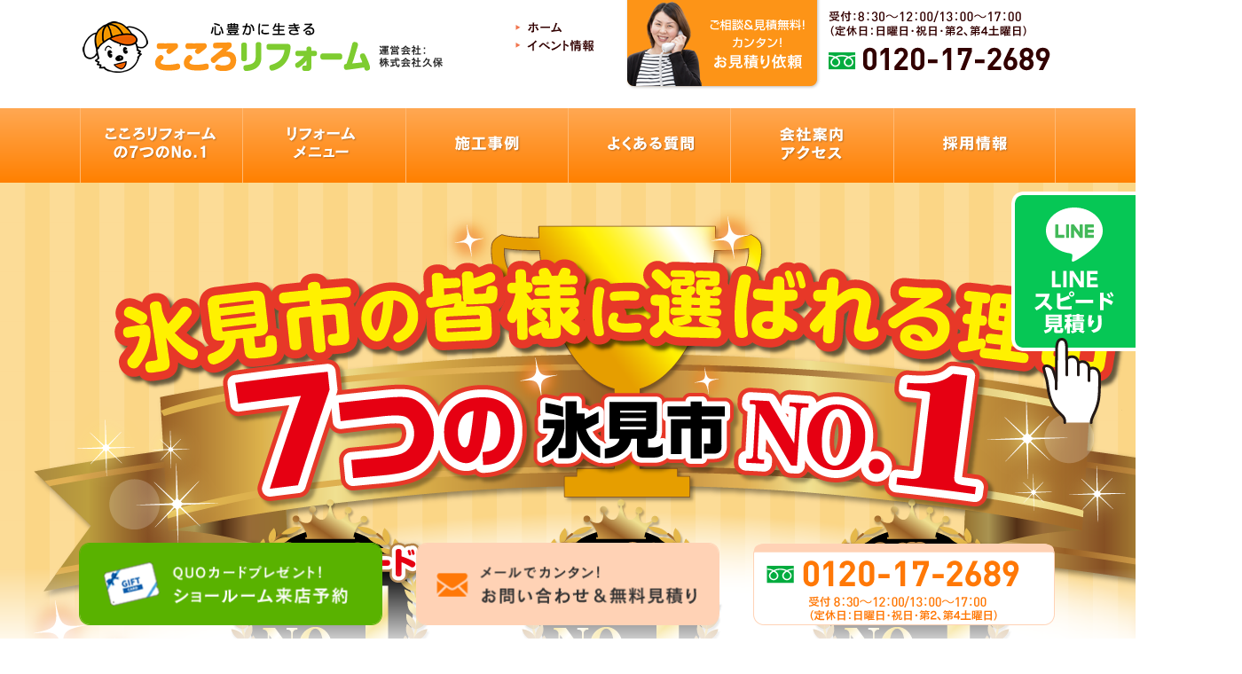

--- FILE ---
content_type: text/html
request_url: https://www.kubo-er.com/reform.html
body_size: 11718
content:
<!DOCTYPE html>
<html lang="ja">
<head>
<meta charset="utf-8">
<meta http-equiv="X-UA-Compatible" content="IE=edge,chrome=1">
<meta name="viewport" content="width=device-width, initial-scale=1, minimum-scale=1">
<meta name="format-detection" content="telephone=no">
<meta name="description" content="こころリフォームの7つのNo.1 | 氷見市の皆様に選ばれる7つの理由をご紹介します。対応スピード・施工事例・お客様の声・展示台数・Youtube動画投稿数・保証内容・施工履歴管理の様々な選ばれる理由があります。">
<meta name="keywords" content="リフォーム,小工事,富山県,氷見市">

<link rel="shortcut icon" href="//www.kubo-er.com/img/favicon.ico" />
<link rel="apple-touch-icon" href="//www.kubo-er.com/img/favicon2.png" />

<title>こころリフォームの7つのNo.1 | リフォーム・小工事</title>


<!--ＳＮＳタイトル・ディスクリプション・サムネイル-->
<meta property="og:title" content="こころリフォームの7つのNo.1 | リフォーム・小工事">
<meta property="og:description" content="こころリフォームの選ばれる理由 | 氷見市の皆様に選ばれる7つの理由をご紹介します。対応スピード・施工事例・お客様の声・展示台数・Youtube動画投稿数・保証内容・施工履歴管理の様々な選ばれる理由があります。">
<meta property="og:url" content="//www.kubo-er.com/reform.html">
<meta property="og:image" content="img/common/sns_smn.jpg">
<!--ＳＮＳタイトル・ディスクリプション・サムネイル-->


<link rel="stylesheet" type="text/css" href="css/reset.css" media="all" />
<link rel="stylesheet" type="text/css" href="css/griddo1140_12.css" media="all" />
<link rel="stylesheet" type="text/css" href="css/main.css?20220920_01" media="all" />
<link rel="stylesheet" type="text/css" href="css/common.css" media="all" />
<link rel="stylesheet" type="text/css" href="css/sub.css" media="all" />
<link href="https://fonts.googleapis.com/css?family=Roboto:400,700,900" rel="stylesheet" type="text/css">


<!-- Google Tag Manager -->
<script>(function(w,d,s,l,i){w[l]=w[l]||[];w[l].push({'gtm.start':
new Date().getTime(),event:'gtm.js'});var f=d.getElementsByTagName(s)[0],
j=d.createElement(s),dl=l!='dataLayer'?'&l='+l:'';j.async=true;j.src=
'https://www.googletagmanager.com/gtm.js?id='+i+dl;f.parentNode.insertBefore(j,f);
})(window,document,'script','dataLayer','GTM-MR4VH7K');</script>
<!-- End Google Tag Manager -->


</head>

<body id="pagetop">


<!-- Google Tag Manager (noscript) -->
<noscript><iframe src="https://www.googletagmanager.com/ns.html?id=GTM-MR4VH7K"
height="0" width="0" style="display:none;visibility:hidden"></iframe></noscript>
<!-- End Google Tag Manager (noscript) -->

<div id="main">

<!--==================================================================================
  スマホ用　ヘッダー
===================================================================================-->
<!--==================================================================================
  スマホ用　ヘッダー
===================================================================================-->
<div class="disp_s">
	<div class="head00s_block">
		<div id="head00s">

			<ul class="pa_to03 pa_bo02">
				<li class="head01s">
					<p class="pa_to02"><a href="./"><img src="img/common/head_logos.png?20220913" alt="富山県氷見市のリフォーム・小工事 | こころリフォーム" /></a></p>
				</li>
				<li class="head02s">
					<p><a href="contact.html"><img src="img/svg/heads_este.svg" alt="お見積り" /></a></p>
				</li>
				<li class="head02s">
					<p><a href="tel:0120-17-2689" class="telLink0"><img src="img/svg/tel.svg" alt="0120-17-2689" /></a></p>
				</li>
				<li class="head02s">
					<p><a href="javascript:void(0)" class="slideout-menu-down"><img src="img/svg/menu.svg" alt="Menu" /></a></p>
					<p class="slideout-close"><a href="javascript:void(0)"><img src="img/svg/close.svg" alt="close 閉じる" /></a></p>
				</li>
			</ul>

		</div>
		
		<div id="head00s_navi02test" class="nav_display">
			<ul>
				<li>
					<p>
						<a href="reform.html">
							<img src="img/svg/navi02_01.svg?20221012" alt="こころリフォームの7つのNo.1" />
						</a>
					</p>
				</li>
				<li>
					<p>
						<a href="./#reform_menu">
							<img src="img/svg/navi02_02.svg" alt="リフォームメニュー" />
						</a>
					</p>
				</li>
				<li>
					<p>
						<a href="gallery">
							<img src="img/svg/navi02_03.svg" alt="施工事例" />
						</a>
					</p>
				</li>
				<li>
					<p>
						<a href="about">
							<img src="img/svg/navi02_05.svg" alt="会社案内・アクセス" />
						</a>
					</p>
				</li>
				<li>
					<p>
						<a href="https://himikubo.com/recruit" target="_blank" rel="noreferrer nofollow noopener">
							<img src="img/svg/navi02_06.svg" alt="採用情報" />
						</a>
					</p>
				</li>
			</ul>
		</div>
		
	</div>


    <!-- スマホ用　メニュー -->
    <div class="slideout-header">

        <div class="slideout-menu">

            <div class="slideout-menu-up clearfix">
                <ul class="sm01_01">
                    <li><a href="//www.kubo-er.com/">TOP PAGE</a></li>
                    <li><a href="reform.html">こころリフォームの7つのNo.1</a></li>
                    <li id="sm01_02_click">
                        <p  id="sm01_02icon">リフォームメニュー</p>
                        <ul id="sm01_02">
                            <li class="tyuto"><a href="toilet_reform">-&nbsp;トイレ</a></li>
                            <li class="tyuto"><a href="menu_02.html">-&nbsp;給湯器</a></li>
							<li class="tyuto"><a href="ecocute">-&nbsp;エコキュート</a></li>
                            <li class="tyuto"><a href="menu_03.html">-&nbsp;洗面化粧台</a></li>
                            <li class="tyuto"><a href="menu_04.html">-&nbsp;コンロ</a></li>
                            <li class="tyuto"><a href="menu_05.html">-&nbsp;レンジフード</a></li>
                            <li class="tyuto"><a href="menu_06.html">-&nbsp;キッチン</a></li>
                            <li class="tyuto"><a href="bath">-&nbsp;バス</a></li>
                            <li class="tyuto"><a href="kanta.html">-&nbsp;ガス衣類乾燥機</a></li>
                            <li class="tyuto"><a href="menu_08.html">-&nbsp;小工事</a></li>
                            <li class="tyuto"><a href="menu_09.html">-&nbsp;修理・お直し</a></li>
                        </ul>
                    </li>
                    <li><a href="sokutou.html">即湯サービス</a></li>
                    <li><a href="gallery">施工事例</a></li>
                    <li><a href="campaign">キャンペーン・イベント情報</a></li>
                    <li><a href="flow.html">リフォームの流れ</a></li>
                    <li><a href="after.html">保証&amp;アフターサポート</a></li>
                    <li><a href="qa.html">良くあるご質問</a></li>
                    <li><a href="about">ショールーム案内・会社概要</a></li>
                    <li><a href="staff">スタッフ紹介</a></li>
                    <li><a href="dialy">現場日記</a></li>
                    <li><a href="voice">お客様の声</a></li>
					<li><a href="contact.html">お問い合わせ・見積依頼</a></li>
                    <li><a href="yoyaku.html">ショールーム来店予約</a></li>
                </ul>
                
                
            </div>

        </div>


    </div>
    
</div>


<!--=========================================================================
  PC・タブレット用ヘッダー
==========================================================================-->

<div class="disp_p">

    <!-- PC&タブレット用　ヘッダー -->
<div class="back_FFFFFF">
<div id="head00">
   
    <div class="clearfix">
        
        <div class="head01">
            <h1><a href="//www.kubo-er.com/"><img src="img/common/head_logo.png" alt="富山県氷見市のリフォーム・小工事 | こころリフォーム" /></a></h1>
        </div>

        
        <div class="head03">
            <ul class="clearfix">
                <li><a href="//www.kubo-er.com/"><img src="img/common/head_top.png" alt="ホーム" /></a></li>
                <li class="pa_to03"><a href="campaign"><img src="img/common/head_event.png" alt="イベント情報" /></a></li>
            </ul>
        </div>

        <div class="head04">
            <div><a href="contact.html"><img src="img/common/head_cont.png" alt="ご相談＆見積無料！カンタン！お見積り依頼" /></a></div>
        </div>

        <div class="head05">
            <div><a href="tel:0120-17-2689" class="telLink0"><img src="img/common/head_tel.png" alt="0120-17-2689" /></a></div>
        </div>

    </div>
</div>
</div>

<div class="back_nav">
<div class="sub00">
<!-- PC用　グランドナビゲーション -->
    <div id="p_navi">
        <ul class="clearfix">
            <li class="p_navi01"><a href="reform.html"><img src="img/common/navi_01.png?20221012" alt="こころリフォームの7つのNo.1" /></a></li>
            <li class="p_navi02">
                <img src="img/common/navi_02.png" alt="リフォームメニュー" />
                <ul>
                    <li><a href="toilet_reform">トイレ</a></li>
                    <li><a href="menu_02.html">給湯器</a></li>
					<li><a href="ecocute">エコキュート</a></li>
                    <li><a href="menu_03.html">洗面化粧台</a></li>
                    <li><a href="menu_04.html">コンロ</a></li>
                    <li><a href="menu_05.html">レンジフード</a></li>
                    <li><a href="menu_06.html">キッチン</a></li>
                    <li><a href="bath">バス</a></li>
                    <li><a href="kanta.html">ガス衣類乾燥機</a></li>
                    <li><a href="menu_08.html">小工事</a></li>
                    <li><a href="menu_09.html">修理・お直し</a></li>
                </ul>
            </li>
            <li class="p_navi03"><a href="gallery"><img src="img/common/navi_03.png" alt="施工事例" /></a></li>
            <li class="p_navi04"><a href="qa.html"><img src="img/common/navi_05.png" alt="よくある質問" /></a></li>
            <li class="p_navi05"><a href="about"><img src="img/common/navi_06.png" alt="会社案内・アクセス" /></a></li>
            <li class="p_navi06"><a href="https://himikubo.com/recruit" target="_blank" rel="noreferrer nofollow noopener"><img src="img/common/navi_07.png" alt="採用情報" /></a></li>
</ul>
    </div>
</div>
</div>


</div>

<!--=====================================================
  ※※ここまで共通※※
======================================================-->


<!--================================================================================================================-->
<!-- メインコンテンツ開始  -->
<!--================================================================================================================-->

<!--================================================================================================================
  メイン開始
================================================================================================================-->
<div id="title_sub">
	
	<div class="test">
		<ul>
			<li>
				<p>
					<a href="reform.html">
						<img src="img/svg/navi02_01.svg?20221012" alt="こころリフォームの7つのNo.1" />
					</a>
				</p>
			</li>
			<li>
				<p>
					<a href="./#reform_menu">
						<img src="img/svg/navi02_02.svg" alt="リフォームメニュー" />
					</a>
				</p>
			</li>
			<li>
				<p>
					<a href="gallery">
						<img src="img/svg/navi02_03.svg" alt="施工事例" />
					</a>
				</p>
			</li>
				<li>
					<p>
						<a href="about">
							<img src="img/svg/navi02_05.svg" alt="会社案内・アクセス" />
						</a>
					</p>
				</li>
				<li>
					<p>
						<a href="https://himikubo.com/recruit" target="_blank" rel="noreferrer nofollow noopener">
							<img src="img/svg/navi02_06.svg" alt="採用情報" />
						</a>
					</p>
				</li>
		</ul>
	</div>
    
	<div id="mv">
    	<div class="refolp00_01">
			<h2 class="disp_p"><img src="img/reform_lp/title_on.png" alt="氷見市の皆様に選ばれる理由 7つの氷見市NO.1" /></h2>
			<h2 class="disp_s"><img src="img/reform_lp/title_ons.png" alt="氷見市の皆様に選ばれる理由 7つの氷見市NO.1 / スマホ" /></h2>
		</div>
	</div>
</div>

<div class="refolp01_01_bg">

<div id="sub01_lp">
	
	<div class="refolp01_01">
		<dl>
			<dt><img src="img/reform_lp/refo_01.png" alt="7つの氷見市NO.1" /></dt>
			<dd>
				<ul>
					<li>
						<dl>
							<dt>ナンバーワン 01</dt>
							<dd><a href="#no01">対応スピード 氷見市 NO.1</a><span></span></dd>
						</dl>
					</li>
					<li>
						<dl>
							<dt>ナンバーワン 02</dt>
							<dd><a href="#no02">施工事例 氷見市 NO.1</a><span></span></dd>
						</dl>
					</li>
					<li>
						<dl>
							<dt>ナンバーワン 03</dt>
							<dd><a href="#no03">お客様の声 氷見市 NO.1</a><span></span></dd>
						</dl>
					</li>
					<li>
						<dl>
							<dt>ナンバーワン 04</dt>
							<dd><a href="#no04">展示台数 氷見市 NO.1</a><span></span></dd>
						</dl>
					</li>
				</ul>
				<ul>
					<li>
						<dl>
							<dt>ナンバーワン 05</dt>
							<dd><a href="#no05">YouTube 氷見市 NO.1</a><span></span></dd>
						</dl>
					</li>
					<li>
						<dl>
							<dt>ナンバーワン 06</dt>
							<dd><a href="#no06">保証 氷見市 NO.1</a><span></span></dd>
						</dl>
					</li>
					<li>
						<dl>
							<dt>ナンバーワン 07</dt>
							<dd><a href="#no07">施工履歴管理 氷見市 NO.1</a><span></span></dd>
						</dl>
					</li>
				</ul>
			</dd>
		</dl>
	</div>
	
	<!-- no1 -->
	<div id="no01"></div>
	<div class="refolp02_01">
		<dl>
			<dt><div class="refolp02_01_title"><img src="img/reform_lp/refo_02.png" alt="その1 対応スピード" /></div></dt>
			<dd>
				<ul>
					<li><div class="w_90"><img src="img/reform_lp/refo_03.png" alt="氷見市内限定対応宣言＆配管工事自社プロ施工" /></div></li>
					<li>
						<div class="w_90"><img src="img/reform_lp/refo_04.png" alt="2時間以内即対応！お困りごと・ご希望を素早く解決！" /></div>
						<p class="pa_to20 line_height18">私たちがリフォームさせて頂く地域は、氷見市内だけと決めています。移動時間を気にせずに、気軽に何度でもできる打ち合わせ。日々変化する現場への、素早い対応。困ったときにすぐに対処できる、小回りのきくアフターメンテナンス。</p>
					</li>
				</ul>
				<p class="pa_to20 line_height18">こうした重要な仕事を、私たちが責任持って行えるのは、地元氷見市の「近い」お客様へだけと考えるからです。<br />
				私たちは「お客様のお困りごと・ご希望を一刻も早く解決する」ことがいかに重要であるかを従業員みんなで共有し、社内体制を整えています。<br />
				また配管工事は自社施工です。トイレ詰りや水漏れ等は、自社従業員がその場ですぐ直します。<br />
				「早く来てくれて、助かったわ。」そんなお声をたくさん頂戴しています。</p>
				<p class="pa_to10 font12 line_height18">※①「2時間以内訪問」について➀受付は、8:30分からです。15時以降のお問合せは、翌営業日訪問となる場合があります。<br />
				②12：00～13：00は昼食休憩の為、当時間を挟む場合は3時間以内訪問となります。③配管工事以外は、協力業者さんに委託します。</p>
				<div class="pa_to20"></div>
			</dd>
		</dl>
	</div>
	<!-- /no1 -->
	
	<!-- no1 -->
	<div id="no02"></div>
	<div class="refolp02_02">
		<dl>
			<dt><div class="refolp02_01_title"><img src="img/reform_lp/refo_05.png" alt="その2 施工事例" /></div></dt>
			<dd>
				<ul>
					<li><div class="w_90"><img src="img/reform_lp/refo_06.png" alt="全て氷見市内の施工事例です。" /></div></li>
					<li>
						<div class="w_90"><img src="img/reform_lp/refo_07.png" alt="掲載件数1000件突破!氷見市内の豊富な実績を確認できて安心！" /></div>
						<p class="pa_to20 line_height18">氷見市で創業して89年。私たちは、修理を含めれば昨年1年間に2,300件の工事をさせて頂きました。そして同様の実績を、これまで何十年も積み重ねてきています。<br />
						アンケートによると、リフォームに関するお客様の悩みの１位は「どの業者に頼んでいいかわからない」とのことです。</p>
					</li>
				</ul>
				<p class="pa_to20 line_height18">大きな金額、きちんと工事してくれるか不安、失敗したくない。だけど、業者の“言葉”は、なんとなく信用できないし・・・。そんな時、同じ氷見市内で“実際に施工された事例”をたくさんご覧頂くことで、少しでも安心して頂けたらと思います。<br />
				また、すでに工事された方々のたくさんの事例は、これから工事される方々にとってきっとご参考になると確信しています。</p>
				<div class="pa_to20"></div>
				<div class="refolp02_btn"><a href="gallery"><img src="img/reform_lp/refo_btn_01.png" alt="施工事例を詳しく見る" /></a></div>
				<div class="pa_to20"></div>
			</dd>
		</dl>
	</div>
	<!-- /no1 -->
	
	<!-- no1 -->
	<div id="no03"></div>
	<div class="refolp02_01">
		<dl>
			<dt><div class="refolp02_01_title"><img src="img/reform_lp/refo_08.png" alt="その3 お客様の声" /></div></dt>
			<dd>
				<ul>
					<li><div class="w_90"><img src="img/reform_lp/refo_09.png" alt="沢山のお客様の声を頂いています。" /></div></li>
					<li>
						<div class="w_90"><img src="img/reform_lp/refo_10.png" alt="掲載件数80件突破!氷見市内の多くの声を確認できて安心！" /></div>
						<p class="pa_to20 line_height18">「設備交換リフォームで、氷見市の皆さまのお役に立ちたい、喜んで頂きたい」それが私たちの願いです。だから、工事をさせて頂いた後、お客様がどう思われているのか、ご満足頂けたのか、喜んで頂けたのか、もっと改善すべき点がないのか、私たちはとても気になります。<br />
						その為、私たちは施工後、お客様にはお手数をおかけし恐縮ですが、アンケートをお願いし、工事についてのご意見・ご感想を頂戴しています。</p>
					</li>
				</ul>
				<p class="pa_to20 line_height18">そしてお客様からお喜びの声を頂戴した時は、みんなで喜び合います。改善点をご指摘頂いた時は、みんなで真剣に共有し反省し、今後の糧とさせて頂いています。<br />
				お客様の声には、お褒めのお言葉もあれば、お叱りのお言葉もあります。その全てが私たちにとって大切なお言葉で、どちらもオープンにして掲載させて頂いています。すでにまだまだたくさんのお声を頂戴しており、また日々その数は増え続けているのですが、作業が追い付いていません。<br />
				とてもたくさん頂戴しているお客様の声のほんの一部ですが、ぜひご覧頂き、弊社のサービス・工事についての氷見市の皆さまの評価をご確認頂ければ幸いです。</p>
				<div class="pa_to20"></div>
				<div class="refolp02_btn"><a href="voice"><img src="img/reform_lp/refo_btn_02.png" alt="お客様の声を詳しく見る" /></a></div>
				<div class="pa_to20"></div>
			</dd>
		</dl>
	</div>
	<!-- /no1 -->
	
	<!-- no1 -->
	<div id="no04"></div>
	<div class="refolp02_02">
		<dl>
			<dt><div class="refolp02_01_title"><img src="img/reform_lp/refo_11.png" alt="その4 展示台数" /></div></dt>
			<dd>
				<ul>
					<li><div class="w_90"><img src="img/reform_lp/refo_12.png" alt="違いがわかるよう工夫しています。" /></div></li>
					<li>
						<div class="w_90"><img src="img/reform_lp/refo_13.png" alt="全30商品を実物展示！各メーカーの現物を比べられるから納得！" /></div>
						<p class="pa_to20 line_height18">「設備機器はメーカーも種類も多すぎて、どれを選べばよいかわからない。カタログを見てもよくわからない。」・・・お客様のそうしたご不安・ご不満に、私たちはお応えします。ショールームではキッチン5台＋バス2台＋トイレ8台＋洗面化粧台5台＋コンロ6台＋レンジフード4台の計30台を実物展示しています。</p>
					</li>
				</ul>
				<p class="pa_to20 line_height18">また展示品もお客様がそれぞれの違いをはっきり実感できるよう工夫してあります。メーカーごとのショールームでは不可能な、複数メーカーの見比べも簡単です。長い経験を持つリフォームのプロが、品質と価格のバランスがとれた機器を厳選しました。<br />
				納得のいくリフォームは、納得のいく機器選びから。弊社担当者の説明を聞きながら、見て、触ることで、きっと「分かりやすい！選びやすい！納得！」して頂けると思います。</p>
				<div class="pa_to20"></div>
				<div class="refolp02_btn"><a href="about"><img src="img/reform_lp/refo_btn_03.png" alt="ショールームについてもっと知る" /></a></div>
				<div class="pa_to20"></div>
			</dd>
		</dl>
	</div>
	<!-- /no1 -->
	
	<!-- no1 -->
	<div id="no05"></div>
	<div class="refolp02_01">
		<dl>
			<dt><div class="refolp02_01_title"><img src="img/reform_lp/refo_14.png" alt="その5 Youtube" /></div></dt>
			<dd>
				<ul>
					<li><div class="w_90"><img src="img/reform_lp/refo_15.png" alt="チャンネル登録者数550人超！" /></div></li>
					<li>
						<div class="w_90"><img src="img/reform_lp/refo_16.png" alt="動画掲載数70本以上！設備機器の選び方をきちんと学べて納得！" /></div>
						<p class="pa_to20 line_height18">リフォーム業者にいきなり相談するのはなんとなく怖い。セールストークに乗せられて、自分には不必要な高機能・高価格の商品を買ってしまって後悔したくない。リフォーム業者に相談する前に、基本的な知識を身につけたい。そんなお客様の為に動画を作成しました。<br />
						私たちはこれまでに数え切れないほど多くのお客様のご相談をお受けしてきました。そうした豊富な経験から、お客様がどんなことをお知りになりたくて、どんなことに気づいておられないかを理解しています。</p>
					</li>
				</ul>
				<p class="pa_to20 line_height18">そうした疑問点や注意点を整理し、特に重要で基本的なポイントに絞り込んでご説明しています。ご覧になれば、あたかもお客様がショールームで、弊社ベテラン担当者から説明を受けておられるかのように学ぶことができます。<br />
				解説させて頂いている機器は、トイレ、システムキッチン、レンジフード、ビルトインコンロ、システムバス、洗面化粧台、給湯器の７種類の機器です。コメントで「わかりやすかった」といったお声も頂戴し、おかげさまでチャンネル登録者数が550人超え、累計視聴回数が156,000回超えとご好評頂いています。</p>
				<div class="pa_to20"></div>
				<div class="refolp02_btn"><a href="https://www.youtube.com/channel/UCoVofwxLiw54by17mr6uSog" target="_blank" rel="noreferrer nofollow noopener"><img src="img/reform_lp/refo_btn_04.png" alt="公式YouTubeチャンネルはこちら" /></a></div>
				<div class="pa_to20"></div>
			</dd>
		</dl>
	</div>
	<!-- /no1 -->
	
	<!-- no1 -->
	<div id="no06"></div>
	<div class="refolp02_02">
		<dl>
			<dt><div class="w_90"><div class="refolp02_01_title"><img src="img/reform_lp/refo_17.png" alt="その6 保証" /></div></div></dt>
			<dd>
				<ul>
					<li><div class="w_90"><img src="img/reform_lp/refo_18.png" alt="安心してお任せ頂けます。" /></div></li>
					<li>
						<img src="img/reform_lp/refo_19.png" alt="氷見市初！Ｗ安心プロ保証 商品10年保証＋100%満足施工保証 商品も安心！工事も安心！" />
						<p class="pa_to20 line_height18">【商品10年保証】TOTO認定店専用の保証制度だから、安心！＆格安！各メーカーＯＫ！<br />
						【100％満足施工保証】自社プロ施工だから、早い！＆高品質！できっとご満足頂けると思います！もしそうでなければご満足頂けるまで、何回でも無償でやり直します！<br />
						私たちの願いは「設備交換リフォームで、氷見市の皆さまのお役に立ちたい、喜んで頂きたい」ということ。そのために保証制度にもきちんと取り組んでいます。</p>
					</li>
				</ul>
				<div class="pa_to20"></div>
				<div class="refolp02_btn"><a href="after.html"><img src="img/reform_lp/refo_btn_05.png" alt="保証制度を詳しく見る" /></a></div>
				<div class="pa_to20"></div>
			</dd>
		</dl>
	</div>
	<!-- /no1 -->
	
	<!-- no1 -->
	<div id="no07"></div>
	<div class="refolp02_01">
		<dl>
			<dt><div class="refolp02_01_title"><img src="img/reform_lp/refo_20.png" alt="その7 施工履歴管理" /></div></dt>
			<dd>
				<ul>
					<li><div class="w_90"><img src="img/reform_lp/refo_21.png" alt="施工後からが本当のお付き合いの始まりです。" /></div></li>
					<li>
						<div class="w_90"><img src="img/reform_lp/refo_22.png" alt="過去28年間分！の施工履歴データを管理・活用　住まいのかかりつけ医のように安心！" /></div>
						<p class="pa_to20 line_height18">私たちは、施工後からがお客様との本当のお付き合いの始まりだと考えています。水まわりの設備機器は長年に渡ってメンテナンスが欠かせません。「排水がつまった」「水漏れしている」「お湯が沸かない」等々、数か月後、数年後、十数年後に、様々な不具合が生じるものです。</p>
					</li>
				</ul>
				<p class="pa_to20 line_height18">弊社では1994年以降の設置機器・工事・修理の履歴データを、コンピューター管理しています。お客様から修理のご依頼があると、即座にその履歴データが印刷され、訪問担当者に手渡される仕組みになっています。お客様からエラー表示内容をお知らせ頂ければ、弊社で管理している機器の品番と照らし合わせ、お客様宅に訪問する前にある程度の原因を推定することもできます。<br />
				このように施工履歴データを活用することで、機器の不具合等をスピーディに解決することができ、お客様のご不便を最小限に抑えることができます。<br />
				施工履歴データは、かかりつけのお医者さんの診断に必要なカルテと同じように、設備機器のメンテナンスにとって必要なものです。私たちは日々多数発生する施工履歴データを、これまでの28年間と同じように、これからもずっと大切に管理・活用することで、リフォーム後のアフターサポートを、誠実に責任を持って行ってまいります。</p>
				<div class="pa_to20"></div>
				<div class="refolp02_btn"><a href="gallery"><img src="img/reform_lp/refo_btn_01.png" alt="施工事例を詳しく見る" /></a></div>
				<div class="pa_to20"></div>
			</dd>
		</dl>
	</div>
	<!-- /no1 -->
	<div class="pa_to60 disp_p"></div>
	<div class="pa_to20 disp_s"></div>
</div>

</div>

<!--=================================
    お問い合わせ誘導
==================================-->
<div class="back_FFF0E1 posi_re">
<div class="refolp03_01">
	<img src="img/reform_lp/refo_23.png" alt="施工事例を詳しく見る" />
</div>
<div class="sub00_100">
	<div class="conv01_01 pa_bo10">
       <ul class="clearfix pa_bo10">
           <li><a href="contact.html"><img src="img/common/conv_01.png" alt="無料相談見積もりはこちら" /></a></li>
           <li><a href="yoyaku.html"><img src="img/common/conv_02.png" alt="ショールーム来店予約はこちら" /></a></li>
           <li><a href="line.html"><img src="img/common/conv_03.png" alt="LINE見積はこちら" /></a></li>
        </ul>
    </div>
</div>

<div class="sub00">
        
        <div class="pa_to20 disp_p"></div>
        <div class="clu12 pa_tobo10">
            
            <div class="repe01_01img disp_s"><img src="img/common/cont_repe_on.png" alt="お気軽にご相談ください！" /></div>
            <div class="repe01">
                
                <div class="repe01_01">
                    <div class="repe01_01img disp_p"><img src="img/common/cont_repe_on.png" alt="お気軽にご相談ください！" /></div>
                    <div class="repe01_01text">
                        <div class="repe01_01textimg"><img src="img/common/cont_repe_01.png" alt="ご相談＆見積無料！" /></div>
                        <p class=" colo_FFFFFF bold pa_to05">富山県氷見市内のリフォームのことなら！即日駆けつけ＆工事保証のこころリフォームへ</p>
                    </div> 
                </div>
                <div class="clearfix alcenter">
                    
                    <div class="repe01_02l">
                        <div>
                            <p class="colo_FF6B13 font17 bold">リフォームに関するお問い合わせは即日対応！</p>
                            <p class="font16">受付：8：30～12：00/13：00～17：00</p>
							<p class="font16">（日曜日・祝日・第2、第4土曜日）</p>
                            <p class="font20 bold colo_FF6B13 repe_free"><a href="tel:0120-17-2689" class="telLink0 font19">0120-17-2689</a></p>
                        </div>
                    </div>
                    <div class="repe01_02r">
                        <div>
                            <p class="colo_FF6B13 font16 bold pa_to05 pa_bo10">メールでカンタン見積はこちら↓</p>
                            <div class="repe01_02btn font15 bold"><a href="contact.html">見積＆お問い合わせフォームへ</a></div>
                        </div>
                    </div>
                    
                </div>
                
            </div>
            
        </div>
        <div class="pa_to20 disp_p"></div>
        
</div>
</div>
                

<!--================================================================================================================-->
<!--　フッター開始 -->
<!--================================================================================================================-->

<div class="back_FF9F60">
<div id="foot01">

    <div class="clearfix pa_to20">
    <div class="disp_p pa_to10"></div>

        <div class="float_R clu07 mar01 pa_bo20">
           
            <div class="clearfix colo_FFFFFF underline_0085B2">
            
                <ul class="foot01_01 bold">
                    <li><a href="//www.kubo-er.com/">ホーム</a></li>
                    <li>&emsp;<a href="reform.html">こころリフォームの<span class="s_br"><br /></span>7つのNo.1</a></li>
                    <li>&emsp;リフォームメニュー</li>
                    <li>
                        <ul class="nomal">
                            <li>&emsp;&emsp;<a href="toilet_reform">トイレ</a></li>
                            <li>&emsp;&emsp;<a href="menu_02.html">給湯器</a></li>
                            <li>&emsp;&emsp;<a href="ecocute">エコキュート</a></li>
							<li>&emsp;&emsp;<a href="menu_03.html">洗面化粧台</a></li>
                            <li>&emsp;&emsp;<a href="menu_04.html">コンロ</a></li>
                            <li>&emsp;&emsp;<a href="menu_05.html">レンジフード</a></li>
                            <li>&emsp;&emsp;<a href="menu_06.html">キッチン</a></li>
                            <li>&emsp;&emsp;<a href="bath">バス</a></li>
                            <li>&emsp;&emsp;<a href="kanta.html">ガス衣類乾燥機</a></li>
                            <li>&emsp;&emsp;<a href="menu_08.html">小工事</a></li>
                            <li>&emsp;&emsp;<a href="menu_09.html">修理・お直し</a></li>
                        </ul>
                    </li>
                    
                </ul>

                <ul class="foot01_01 bold">
                    <li>&emsp;<a href="sokutou.html">即湯サービス</a></li>
                    <li>&emsp;<a href="gallery">施工事例</a></li>
                    <li>&emsp;<a href="campaign">キャンペーン・<span class="s_br"><br /></span>イベント情報</a></li>
                    <li>&emsp;<a href="flow.html">リフォームの流れ</a></li>
                    <li>&emsp;<a href="after.html">保証&amp;アフターサポート</a></li>
                    <li>&emsp;<a href="qa.html">良くあるご質問</a></li>
                    <li>&emsp;<a href="about">ショールーム案内・<span class="s_br"><br /></span>会社概要</a></li>
                    <li>&emsp;<a href="staff">スタッフ紹介</a></li>
                    <li>&emsp;<a href="dialy">現場日記</a></li>
                    <li>&emsp;<a href="voice">お客様の声</a></li>
					<li>&emsp;<a href="contact.html">お問い合わせ・見積依頼</a></li>
                    <li>&emsp;<a href="yoyaku.html">ショールーム来店予約</a></li>
                    <li>&emsp;<a href="https://himikubo.com/recruit" target="_blank" rel="noreferrer nofollow noopener">採用情報</a></li>
                </ul>
                
            </div>

        </div>

        <div class="clu04 float_L">
            <div class="pa_bo05 w_70"><img src="img/common/foot_logo.png" alt="たった1日で終わるリフォーム・小工事専門店" /></div>
            <div class="pa_bo05 w_70"><img src="img/common/foot_logo_02.png" alt="こころリフォーム" /></div>
            <p class="bold colo_FFFFFF alcenter">こころリフォーム<br />（運営会社：株式会社久保）</p>
        </div>

    </div>

    <div class="clu12">
        <p class="alcenter pa_to15 font12 line_height14 colo_FFFFFF">
            Copyright © こころリフォーム株式会社久保 All Rights Reserved.<br />
            「こころリフォーム」は株式会社久保の登録商標です。
        </p>
		<div class="disp_s pa_bo20"></div>
    </div>


</div>
</div>


</div>

<!--================================================================================================================-->
<!--　	固定バナー 右
<!--================================================================================================================-->
<div class="kote_r">
	<div class="clearfix">
		<a href="line.html" >
			<img src="img/common/line_pop.png" alt="LINEスピード見積り" />
		</a>
	</div>
</div>


<!--================================================================================================================-->
<!--　	固定バナー 下
<!--================================================================================================================-->
<!--PC・タブレット-->
<div class="back_kote fix disp_p">
<div class="kote_block">
    <div class="kote">
        <ul class="clearfix">
            <li class="float_L"><a href="yoyaku.html" ><img src="img/common/bnr_01.png" alt="QUOカードプレゼント　ショール―ム来店予約" /></a></li>
            <li class="float_L"><a href="contact.html"><img src="img/common/bnr_02.png" alt="お問い合わせ" /></a></li>
            <li class="float_L"><a href="tel:0120-17-2689" class="telLink0"><img src="img/common/bnr_03.png" alt="0120-17-2689" /></a></li>
        </ul>
    </div>

    <div id="page_top">
        <div><a href="#pagetop"><img src="img/common/page_top.png" alt="ページトップ" /></a></div>
    </div>
</div>
</div>

<!--スマホ-->
<div class="disp_s">
<div class="kote_s2">

    <div class="back_kote">
		<ul class="clearfix">
			<li class="float_L"><a href="yoyaku.html"><img src="img/svg/under_bnr_01.svg" alt="来店予約" /></a></li>
			<li class="float_L"><a href="contact.html"><img src="img/svg/under_bnr_02.svg" alt="お問い合わせ" /></a></li>
			<li class="float_L"><a href="tel:0120-17-2689" class="telLink0"><img src="img/svg/under_bnr_03.svg" alt="0120-17-2689" /></a></li>
		</ul>

        
        <div id="page_tops">
            <div><a href="#pagetop"><img src="img/common/page_top.png" alt="ページトップ" /></a></div>
        </div>
        
    </div>
</div>
</div>

</body>
<!--================================================================================================================-->
<!-- Jquery 記述  --
<!--================================================================================================================-->
<!--Jqueryライブラリ-->
<script type="text/javascript" src="https://ajax.aspnetcdn.com/ajax/jQuery/jquery-3.1.1.min.js"></script>
<!--================================================================================================================
  各ページ必要 JS
<!--================================================================================================================-->
<!--================================================================================================================
  共通JS
<!--================================================================================================================-->
<script>
//　ＯＰＥＮ時



$(window).on('load', function() {

    //　スマホ・タブレット時、Topの余白を取得
    var ua = navigator.userAgent;
        if($(window).width() < 748  ||  ua.indexOf('iPhone') > 0 || ua.indexOf('Android') > 0 ) {
			
        var wH = $('#head00s').outerHeight();
       var wH_test = $('.test').outerHeight();
    } else { 
        var wH = 0;
    }
   // $('.slideout-menu').css('margin-top',wH+wH_test+'px');
	//$('#title_sub').css('margin-top',wH+wH_test+'px'); /*サブページで使用*/
    $('.slideout-menu').css('margin-top',wH+wH_test+'px');
	$('#title_sub').css('margin-top',wH+'px'); /*サブページで使用*/
	
	
	wH1 = wH * -1;
	$('#main').css('margin-top',wH1+'px'); 
	$('#main').css('padding-top',wH+'px');
	$('#reform_menu').css('margin-top',wH1+'px'); 
	$('#reform_menu').css('padding-top',wH+'px');
	$('#no01').css('margin-top',wH1+'px'); 
	$('#no01').css('padding-top',wH+'px');
	$('#no02').css('margin-top',wH1+'px'); 
	$('#no02').css('padding-top',wH+'px');
	$('#no03').css('margin-top',wH1+'px'); 
	$('#no03').css('padding-top',wH+'px');
	$('#no04').css('margin-top',wH1+'px'); 
	$('#no04').css('padding-top',wH+'px');
	$('#no05').css('margin-top',wH1+'px'); 
	$('#no05').css('padding-top',wH+'px');
	$('#no06').css('margin-top',wH1+'px'); 
	$('#no06').css('padding-top',wH+'px');
	$('#no07').css('margin-top',wH1+'px'); 
	$('#no07').css('padding-top',wH+'px');
	
});

//　リサイズ時
    $(function(){
        var timer0 = false;
        $(window).resize(function() {

            if (timer0 !== false) {

                clearTimeout(timer0);
            }

            timer0 = setTimeout(function() {

                //　スマホ・タブレット時、Topの余白を取得　
                var ua = navigator.userAgent;
                if($(window).width() < 748  ||  ua.indexOf('iPhone') > 0 || ua.indexOf('Android') > 0 ) {
					
					
					var wH = $('#head00s').outerHeight();
					var wH_test = $('.test').outerHeight();
                } else { 
                    var wH = 0;
                }

				//$('.slideout-menu').css('margin-top',wH+'px'); 
				$('.slideout-menu').css('margin-top',wH+wH_test+'px');
				$('#title_sub').css('margin-top',wH+'px'); /*サブページで使用*/
				
				wH1 = wH * -1;
				$('#main').css('margin-top',wH1+'px'); 
				$('#main').css('padding-top',wH+'px'); 
				$('#reform_menu').css('margin-top',wH1+'px'); 
				$('#reform_menu').css('padding-top',wH+'px'); 
				$('#no01').css('margin-top',wH1+'px'); 
				$('#no01').css('padding-top',wH+'px');
				$('#no02').css('margin-top',wH1+'px'); 
				$('#no02').css('padding-top',wH+'px');
				$('#no03').css('margin-top',wH1+'px'); 
				$('#no03').css('padding-top',wH+'px');
				$('#no04').css('margin-top',wH1+'px'); 
				$('#no04').css('padding-top',wH+'px');
				$('#no05').css('margin-top',wH1+'px'); 
				$('#no05').css('padding-top',wH+'px');
				$('#no06').css('margin-top',wH1+'px'); 
				$('#no06').css('padding-top',wH+'px');
				$('#no07').css('margin-top',wH1+'px'); 
				$('#no07').css('padding-top',wH+'px');
				
                }, 100);
        });
    });
	
	
	
	 $(window).on("scroll", function () {
		 
		 
		 const sliderHeight = $("#mv").height();
		 if (sliderHeight - 100 < $(this).scrollTop()) {
			  $("#head00s_navi02test").removeClass("nav_display");
			 } else {
			  $("#head00s_navi02test").addClass("nav_display");
			}
		  });
		

//  スライドメニュー　
    $(function(){
        $('.slideout-menu').css("display","none");
        $('.slideout-close').css("display","none");
    });

    $(function () {

        $('.slideout-menu-down').on('click', function(){
            var slideoutMenu = $('.slideout-menu');
            slideoutMenu.slideDown(300);
            $('.slideout-header').css({position:'absolute'}); 
            var nY = $( window ).scrollTop() ;
            $('.slideout-header').css('top',nY);
            $('.slideout-close').fadeIn(1000);
            $('.slideout-menu-down').css("display","none");

        });

        $('.slideout-close').on('click', function(){
            $('.slideout-header').css({position:'fixed', top:0 }); 
            var slideoutMenu = $('.slideout-menu');
            slideoutMenu.slideUp(500);
            $('.slideout-close').css("display","none");
            $('.slideout-menu-down').fadeIn(1000);
        });

        //子
        $('#sm01_02_click').on('click', function(){
            var sm01_02 = $('#sm01_02');
            var sm01_02icon = $('#sm01_02icon');
            sm01_02.slideToggle(300);
            sm01_02icon.toggleClass("icon");
        });
    });

    //スムーズスクロール
    $(function(){
    $('a[href^="#"]').click(function(){
        var speed = 500;
        var href= $(this).attr("href");
        var target = $(href == "#" || href == "" ? 'html' : href);
        var position = target.offset().top;
        $("html, body").animate({scrollTop:position}, speed, "swing");
        return false;
    });
});

//  ページトップボタン表示・非表示
    $(function() {
        var topBtn = $('#page_top,#page_tops');
        var topBtn02 = $('.kote_s2');
        topBtn.hide();
        topBtn02.hide();
        $(window).scroll(function () {
            if ($(this).scrollTop() > 100) {
                topBtn.fadeIn();
                topBtn02.fadeIn();
            } else {
                topBtn.fadeOut();
                topBtn02.fadeOut();
            }
        });
        topBtn.click(function () {
            $('body,html').animate({
                scrollTop: 0
            }, 1000);
            return false;
        });
    });

	$(function () {
		
		var headerHight = $(".head00s_block").height();
		
		//ページ内リンク、lazyloadの操作
		$('a[href^="#"]').click(function(e) {
			var href = $(this).attr("href");
			var target = $(href == "#" || href == "" ? 'html' : href);
			var position = target.offset().top - headerHight;

			$.when(
				 $("html, body").animate({
				   scrollTop: position
				 }, 400, "swing"),
			 e.preventDefault()
			).done(function() {
				 var diff = target.offset().top - headerHight;
				 if (diff === position) {
			 } else {
			   $("html, body").animate({
				 scrollTop: diff
			   }, 10, "swing");
			 }
		   });
		 });
	  });
	
	
	$(function(){
		
		//var wH_top = $('.head00s_block').outerHeight();
		//$(".test").css("top",wH_top);
		
			$(window).on("scroll touchmove", function(){ //スクロール中に判断する
					$("#head00s_navi02test>ul").stop(); //アニメーションしている場合、アニメーションを強制停止
					$("#head00s_navi02test>ul").css('display', 'none').delay(500).fadeIn('fast');
					//スクロール中は非表示にして、500ミリ秒遅らせて再び表示
			});
	
	});


</script>

</html>

--- FILE ---
content_type: text/css
request_url: https://www.kubo-er.com/css/griddo1140_12.css
body_size: 704
content:
/*******************************************************/
/*                                                     */
/*　　　このレスポンシブサイトの画面設計サイズ         */
/*                                                     */
/*   1140px巾　12カラム　1カラム55px　両マージン20px   */
/*                                                     */
/*******************************************************/
/** 768px未満　スマホ　サイズ画面 **/
html { font-size:80%; }
img { width : 100%; height:auto; } 

.clu01,
.clu02,
.clu03,
.clu04,
.clu05,
.clu06,
.clu07,
.clu08,
.clu09,
.clu10,
.clu11,
.clu12 { width:100%;}

.mal00,
.mal01,
.mal02,
.mal03,
.mal04,
.mal05,
.mal06,
.mal07,
.mal08,
.mal09,
.mal10,
.mal11 { margin-left:0;}

.mar00,
.mar01,
.mar02,
.mar03,
.mar04,
.mar05,
.mar06,
.mar07,
.mar08,
.mar09,
.mar10,
.mar11 { margin-right:0;}

/** 768px以上 ipad　サイズ画面 **/
@media (min-width : 768px) {
html { font-size:83%; }

.clu01 { width: 4.8245%; margin:0 1.7543%; }
.clu02 { width:13.1578%; margin:0 1.7543%; }
.clu03 { width:21.4912%; margin:0 1.7543%; }
.clu04 { width:29.8245%; margin:0 1.7543%; }
.clu05 { width:38.1578%; margin:0 1.7543%; }
.clu06 { width:46.4912%; margin:0 1.7543%; }
.clu07 { width:54.8245%; margin:0 1.7543%; }
.clu08 { width:63.1578%; margin:0 1.7543%; }
.clu09 { width:71.4912%; margin:0 1.7543%; }
.clu10 { width:79.8245%; margin:0 1.7543%; }
.clu11 { width:88.1578%; margin:0 1.7543%; }
.clu12 { width:96.4912%; margin:0 1.7543%; }


.mal00 { margin-left: 0; }
.mal01 { margin-left:10.0877%;}
.mal02 { margin-left:18.4210%;}
.mal03 { margin-left:26.7543%;}
.mal04 { margin-left:35.0877%;}
.mal05 { margin-left:43.4210%;}
.mal06 { margin-left:51.7543%;}
.mal07 { margin-left:60.0877%;}
.mal08 { margin-left:68.4210%;}
.mal09 { margin-left:76.7543%;}
.mal10 { margin-left:85.0877%;}
.mal11 { margin-left:93.4210%;}

.mar00 { margin-right: 0; }
.mar01 { margin-right:10.0877%;}
.mar02 { margin-right:18.4210%;}
.mar03 { margin-right:26.7543%;}
.mar04 { margin-right:35.0877%;}
.mar05 { margin-right:43.4210%;}
.mar06 { margin-right:51.7543%;}
.mar07 { margin-right:60.0877%;}
.mar08 { margin-right:68.4210%;}
.mar09 { margin-right:76.7543%;}
.mar10 { margin-right:85.0877%;}
.mar11 { margin-right:93.4210%;}

}

/** 1140px以上 PC　サイズ画面 **/
@media (min-width : 1140px) { 
html { font-size:95%; } 
img { width : auto; height:auto; }

.clu01 { width:  55px; margin:0 20px; }
.clu02 { width: 150px; margin:0 20px; }
.clu03 { width: 245px; margin:0 20px; }
.clu04 { width: 340px; margin:0 20px; }
.clu05 { width: 435px; margin:0 20px; }
.clu06 { width: 530px; margin:0 20px; }
.clu07 { width: 625px; margin:0 20px; }
.clu08 { width: 720px; margin:0 20px; }
.clu09 { width: 815px; margin:0 20px; }
.clu10 { width: 910px; margin:0 20px; }
.clu11 { width:1005px; margin:0 20px; }
.clu12 { width:1100px; margin:0 20px; }

.mal00 { margin-left:   0px;}
.mal01 { margin-left: 115px;}
.mal02 { margin-left: 210px;}
.mal03 { margin-left: 305px;}
.mal04 { margin-left: 400px;}
.mal05 { margin-left: 495px;}
.mal06 { margin-left: 590px;}
.mal07 { margin-left: 685px;}
.mal08 { margin-left: 780px;}
.mal09 { margin-left: 875px;}
.mal10 { margin-left: 970px;}
.mal11 { margin-left:1065px;}

.mar00 { margin-right:   0px;}
.mar01 { margin-right: 115px;}
.mar02 { margin-right: 210px;}
.mar03 { margin-right: 305px;}
.mar04 { margin-right: 400px;}
.mar05 { margin-right: 495px;}
.mar06 { margin-right: 590px;}
.mar07 { margin-right: 685px;}
.mar08 { margin-right: 780px;}
.mar09 { margin-right: 875px;}
.mar10 { margin-right: 970px;}
.mar11 { margin-right:1065px;}

}


--- FILE ---
content_type: text/css
request_url: https://www.kubo-er.com/css/main.css?20220920_01
body_size: 3514
content:
@charset "utf-8";
/*=================================================================================*/
/** 768px未満 スマホサイズ画面 ＜これが基本＞ **/

/*==================
  電話番号タップ
==================*/
a.telLink0 { cursor: pointer; pointer-events: auto; text-decoration:underline; color:#525252; }

.slid_hide,
.disp_p { display:none; }
.disp_s { display:block; }
.disp_pt { display:none; }
.disp_t { display:none; }

#disp_fix { position: relative; top:0; left:0; z-index:50000; width:100%; }

/***  ヘッダー  ***/

.test{
	background: #FFFFFF;
	display: block;
}
.nav_display{
	display: none;
}

#head00s,
#head00s_navi02,
#head00s_navi02test{
	width:95.9375%;
	padding:0 2.0312%;
	/*background: linear-gradient(to top,#B1DF80,#E4F4D2);*/
	/*background: linear-gradient(to top,#B1DF80,#B1DF80);*/
    background: #FFFFFF;
}

#head00s_navi02test>ul{
	/*display: none;*/
}
#head00s_navi02,
#head00s_navi02test{
	width:100%;
	padding:0;
}

.head00s_block{
	position: fixed;
	top: 0;
	left: 0;
	z-index: 50000;
	width: 100%;
}

#head00s>ul,
#head00s_navi02>ul,
#head00s_navi02test>ul {
	display: flex;
	flex-wrap:flex-wrap;
	justify-content:center;
	align-items:center;
}
.head01s{
	margin:0 1%;
	width:56.7752%;
}
.head02s{
	width:15.1466%;
    margin:0 1%;
}

.head01s img,
.head02s img{
    width: auto;
	max-width:100%;
    margin: 0 auto;
}


#head00s_navi02>ul,
#head00s_navi02test>ul{
	display: flex;
	flex-wrap:wrap;
	width:100%;
	box-sizing: border-box;
	border-top:#FD8F0C 1px solid;
	border-bottom:#FD8F0C 1px solid;
}
#head00s_navi02>ul>li,
#head00s_navi02test>ul>li{
	width:20%;
	box-sizing: border-box;
	border-right:#FD8F0C 1px solid;
}
#head00s_navi02>ul>li:last-child,
#head00s_navi02test>ul>li:last-child{
	border-right:none;
}


.test>ul{
	display: flex;
	flex-wrap:wrap;
	width:100%;
	box-sizing: border-box;
	border-top:#FD8F0C 1px solid;
	border-bottom:#FD8F0C 1px solid;
}
.test>ul>li{
	width:20%;
	box-sizing: border-box;
	border-right:#FD8F0C 1px solid;
}
.test>ul>li:last-child{
	border-right:none;
}


/***  スマホ用グランドナヴィゲーション  ***/
.slideout-header {
    position:fixed;
    top:0;
    left:0;
    z-index:30000;
    padding:0;
    margin:0;
    width:100%;
    display:block;
}

.slideout-menu {
    position: absolute;
    top:1em; left:0;
    background:rgba(255,255,255,0.8);
    width:94%;
    margin:0 3%;
    display:none;
}
.slideout-menu_in {text-align:center; }

.slideout-close{
    display: none;
}

.slideout-close img{
    width:100%;
}

#sm01_02{
    display: none;
}
#sm01_icon01_h,
#sm01_icon02_h,
#sm01_icon03_h,
#sm01_icon04_h{
    display: none;
}

.sm01_01{
    border:2px solid #AAAAAA;
}
.sm01_01>li a {
    text-decoration: none;
    font-weight: bold;
    display: block;
    width:90%;
    padding:0.7em 5%;
    border-bottom:1px solid #AAAAAA;
    color:#777777;
    background: rgba(255,255,255,0.8);
    position: relative;

}
/*プラス付きの1つめ*/
#sm01_02icon {
    text-decoration: none;
    font-weight: bold;
    display: block;
    width:90%;
    padding:0.7em 5%;
    border-bottom:1px solid #AAAAAA;
    color:#777777;
    background: rgba(240,240,240,0.8);
    position: relative;

}
#sm01_02icon::after {
    content:url(../img/common/plus.png);
    font-size: 120%;
     position: absolute;
    top: 50%;
    right: 4%    ;
    -webkit-transform: translate(-50%,-50%);
    -moz-transform: translate(-50%,-50%);
    -ms-transform: translate(-50%,-50%);
    -o-transform: translate(-50%,-50%);
    transform: translate(-50%,-50%);
}
#sm01_02icon.icon::after {
    content:url(../img/common/mainasu.png);
    font-size: 120%;
     position: absolute;
    top: 50%;
    right: 4%;
    -webkit-transform: translate(-50%,-50%);
    -moz-transform: translate(-50%,-50%);
    -ms-transform: translate(-50%,-50%);
    -o-transform: translate(-50%,-50%);
    transform: translate(-50%,-50%);
}

.sm01_01>li a::after{
    content: url(../img/common/sm_arrow.png);
     position: absolute;
    top: 50%;
    right: 5%;
    -webkit-transform: translate(-50%,-50%);
    -moz-transform: translate(-50%,-50%);
    -ms-transform: translate(-50%,-50%);
    -o-transform: translate(-50%,-50%);
    transform: translate(-50%,-50%);
}

/*プラスマイナスの中*/
#sm01_icon00_h3 a,
#sm01_icon01_h3,
#sm01_icon02_h3,
#sm01_icon03_h3,
#sm01_icon04_h3,
.tyuto a{
    text-decoration: none;
    font-weight: bold;
    display: block;
    width:64%;
    padding:0.7em 18%;
    border-bottom:1px solid #AAAAAA;
    color:#777777;
    background: rgba(230,230,230,0.8) !important;
    position: relative;
}

#sm01_icon00_h3 a{
    background: rgba(200,200,180,0.6);
}

#sm01_icon00_h3 a::before,
#sm01_icon01_h3::before,
#sm01_icon02_h3::before,
#sm01_icon03_h3::before,
#sm01_icon04_h3::before,
.tyuto::before,
.tyuto a::before{
     position: absolute;
    top: 50%;
    left: 13%;
    -webkit-transform: translate(-50%,-50%);
    -moz-transform: translate(-50%,-50%);
    -ms-transform: translate(-50%,-50%);
    -o-transform: translate(-50%,-50%);
    transform: translate(-50%,-50%);
}
#sm01_icon00_h3 a::before{
    content: url(../img/common/sm_icon_00.png);
    padding:0 0.5em;
}

#sm01_icon00_h3 a::after,
.tyuto a::after{
    content: url(../img/common/sm_arrow.png);
     position: absolute;
    top: 50%;
    right: 5%;
    -webkit-transform: translate(-50%,-50%);
    -moz-transform: translate(-50%,-50%);
    -ms-transform: translate(-50%,-50%);
    -o-transform: translate(-50%,-50%);
    transform: translate(-50%,-50%);
    
}

#sm01_icon01_h3::before{
    content: url(../img/common/sm_icon_01.png);
    padding:0 0.5em;
}
#sm01_icon02_h3::before{
    content: url(../img/common/sm_icon_02.png);
    padding:0 0.5em;
}
#sm01_icon03_h3::before{
    content: url(../img/common/sm_icon_03.png);
    padding:0 0.5em;
}
#sm01_icon04_h3::before{
    content: url(../img/common/sm_icon_04.png);
    padding:0 0.5em;
}

#sm01_icon01_h3::after,
#sm01_icon02_h3::after,
#sm01_icon03_h3::after,
#sm01_icon04_h3::after{
    content:url(../img/common/plus.png);
    font-size: 120%;
     position: absolute;
    top: 50%;
    right: 4%;
    -webkit-transform: translate(-50%,-50%);
    -moz-transform: translate(-50%,-50%);
    -ms-transform: translate(-50%,-50%);
    -o-transform: translate(-50%,-50%);
    transform: translate(-50%,-50%);
}

#sm01_icon01_h3.icon::after,
#sm01_icon02_h3.icon::after,
#sm01_icon03_h3.icon::after,
#sm01_icon04_h3.icon::after{
    content:url(../img/common/mainasu.png);
    font-size: 120%;
     position: absolute;
    top: 50%;
    right: 4%;
    -webkit-transform: translate(-50%,-50%);
    -moz-transform: translate(-50%,-50%);
    -ms-transform: translate(-50%,-50%);
    -o-transform: translate(-50%,-50%);
    transform: translate(-50%,-50%);
}

/*プラスの中のプラスの中*/
.sm01_01>li>ul>li>ul>li h4 a {
    text-decoration: none;
    font-weight: bold;
    display: block;
    width:56%;
    padding:0.6em 22%;
    border-bottom:1px solid #AAAAAA;
    color:#777777;
    background: rgba(220,220,220,0.8);
    position: relative;

}
.sm01_01>li>ul>li>ul>li h4 a::after {
    content: url(../img/common/sm_arrow.png);
     position: absolute;
    top: 50%;
    right: 5%;
    -webkit-transform: translate(-50%,-50%);
    -moz-transform: translate(-50%,-50%);
    -ms-transform: translate(-50%,-50%);
    -o-transform: translate(-50%,-50%);
    transform: translate(-50%,-50%);
}

.conv01_01>ul{
	display: flex;
	flex-wrap:wrap;
	width:100%;
	justify-content: center;
}

.conv01_01>ul>li{
	width:48%;
	margin:0 1% 1em;
}

/*===============================
  右固定バナー
===============================*/
.kote_r{
	position: fixed;
	top:45%;
	right:0;
	z-index: 30;
}
.kote_r img{
	margin:0;
	width:60%;
	float: right;
	}


/*===============================
  スマホ用下固定バナー
===============================*/

/*固定バナー背景*/
.back_kote{
    background: none;
    width:100%;
    position: relative;
}

.kote_s{
    width:100%;
    position:fixed;
    bottom:0;
    z-index:1000;
}
.kote_s ul{
    width:100%;
    margin:0;
}

.kote_s ul li:nth-child(1){
    width:30%;
    padding:0.5em 1.6665% 0.3em;
    background: #59B200;
}
.kote_s ul li:nth-child(2){
    width:30%;
    padding:0.5em 1.6665% 0.3em;
    background: #0085B2;
}
.kote_s ul li:nth-child(3){
    width:30%;
    padding:0.5em 1.6665% 0.3em;
    background: #FF7807;
}

.kote_s ul li img{
    width:100%;
    margin:0;
}





.kote_s2{
    width:100%;
    position:fixed;
    bottom:0;
    z-index:1000;
}
.kote_s2 ul{
    width:100%;
    margin:0;
}


.kote_s2 ul li:nth-child(1){
    width:24.93574%;
}
.kote_s2 ul li:nth-child(2){
    width:24.93574%;
}
.kote_s2 ul li:nth-child(3){
    width:50.12852%;
}



/*

.kote_s2 ul li:nth-child(1){
    width:33.3333%;
    padding:0.5em 0 0.3em;
    background: #59B200;
}
.kote_s2 ul li:nth-child(2){
    width:33.3333%;
    padding:0.5em 0 0.3em;
	background: #0085B2;
}
.kote_s2 ul li:nth-child(3){
    width:33.3333%;
    padding:0.5em 0 0.3em;
	background: #FF7807;
}

.kote_s2 ul li:nth-child(1) img {
    width:69.5% !important;
    margin:0 auto !important;
}
.kote_s2 ul li:nth-child(2) img {
    width:76% !important;
    margin:0 auto !important;
}
.kote_s2 ul li:nth-child(3) img {
    width:92.3% !important;
    margin:0 auto !important;
}
*/



/***  ページTOP  ***/
#page_tops {
    position: absolute;
	display:block;
	width:15%;
	z-index:50;
    bottom:100%;
    right:0.3em;
}


/***  フッダー  ***/

.foot01_01{
	font-size:102%;
	line-height:1.6;
	float:left;
	width:46%;
	margin:0 2%;
}
.foot01_01>li{
    padding:0.5em 0 0 0;
}

#foot01 {
	width:92%;
	text-align:left;
	margin:0 auto;
	padding:0.5em 0 5em 0 ;
	display:block;
}

/*=================================================================================*/
/** 768px以上　タブレット縦　サイズ画面  **/
@media (min-width : 768px) {
    
    
    
/*==================
  電話番号タップ
==================*/
a.telLink0 { display:inline-block; cursor: default; pointer-events: none; text-decoration:none; }

.test{
	display: none;
}
    
.disp_p { display:block; }
.disp_s { display:none; }
.disp_pt { display:none; }
.disp_t { display:block; }

h1 { font-size:80%; padding:0; color:#316645; }

/***  ヘッダー  ***/
#head00 { width:100%; margin:0 auto; }

/***  PC&タブレット用メニュー  ***/
.head01{/*1140 195 ← 1140 470　に変更*/
    width:38.2280%;
    float: left;
    margin:0.5em 0.7% 0 1.75%;/*1em 8px 0 20px*/
}
.head02{/*212 1140*/
    width:18.5964%;
    margin:0.5em 1.666% 0 0;/*0.5em 19px 0 0*/
    float: left;
}
.head03{/*93 1140*/
    width:8.157%;
    margin:1.5em 7.894% 0 0;/*1.5em 90px 0 0*/
    float: left;
}
.head04{/*220 1140*/
    width:19.2982%;
    margin:0 0.4385% 0 0;/*0 5 0 0*/
    float: left;
}
.head05{/*260 1140*/
    width:22.8070%;
    float: left;
}
    


/***  PC&タブレット用メニュー  ***/
    
.back_nav{
    width:100%;
    background: linear-gradient(to top,#FF8000,#FFA853);
}
#p_navi {/*1100 1140*/
    width:96.49122%;
    margin:1em auto 0;
    position: relative;
    overflow:visible;
}            
    
#p_navi>ul>li{/*183.33 1100*/
    float: left;
	width:16.6666%;
    margin:0;
    padding:0 1.4545%;/*0 16px*/
    border-left:#FFB973 1px solid;
    -webkit-box-sizing: border-box;
    -moz-box-sizing: border-box;
    -o-box-sizing: border-box;
    -ms-box-sizing: border-box;
    box-sizing: border-box;
}
#p_navi>ul>li:last-child{
    border-right:#FFB973 1px solid;
}
#p_navi>ul>li>img,
#p_navi>ul>li>a>img{
    width:100%;
    margin:0.5em auto;
    padding:0.3em 0 0 0;
}
    
#p_navi>ul {
    list-style-type: none;
    z-index: 1;
}
    
#p_navi>ul>li>a {
	display: block;
}
    
#p_navi>ul>li>a:hover {
    border-radius: 10px;
	background: #FF6F11;
    box-shadow: 2px 2px 10px 1px rgba(0,0,0,0.1) inset;
}
    
.p_navi02>ul{
    position: absolute;
    top:100%;
	width:16.6666%;
    left:16.6666%;
    display: block;
    z-index: 10000;
}
.p_navi02>ul{
    position: absolute;
    top:100%;
	width:16.6666%;
    left:16.6666%;
    z-index: 10000;
    
    visibility: hidden;
    opacity: 0;
    transition: .2s ease-in-out;
    transform: translateY(0);
}
.p_navi02:hover>ul{
    visibility: visible;
    opacity: 1;
}
.p_navi02>ul>li>a{
    color:#FFFFFF;
    text-decoration: none;
    text-align: center;
    display: block;
    padding:1em 0;
    background:rgba(255,128,0,0.8);
    z-index: 2;
    width:100%;
    border-bottom:1px solid #FFFFFF;
}
    
.p_navi02>ul>li>a{
    background:rgba(255,128,0,0.8);
}
.p_navi02>ul>li>a:hover{
    background:rgba(254,102,1,0.8);
}
    
/***  フッター  ***/
#foot01 {
    width:100%;
    padding:2em 0 10em 0;
}


/***  ページTOP  ***/
#page_top {
    position: fixed;
	display:block;
	width:10%;
	z-index:50;
    bottom:8em;
    right:0.3em;
}
    
/*===============================
  下固定バナー
===============================*/
.back_kote{
    background: linear-gradient(to top,  rgba(255,255,255,0.80),rgba(255,255,255,0));
}

.kote_block{
    width:100%;
    bottom:0;
    margin:0 auto;
    height:80px;
}


.fix {
    z-index: 100000;
    position: fixed;
    bottom: 0;
}

.kote{
    width:100%;
    margin:0;
    /*margin:0.5em auto 1em auto;*/
    position: fixed;
    bottom:0;
    z-index:1000;
    height:70px;
}
.kote ul li{/*1140 435*/
    float: left;
}

.kote ul li:nth-child(1){/*435 1140*/
    position: absolute;
    bottom:1em;
    left:1.6665%;
    width:30%;
}
.kote ul li:nth-child(2){/*435 1140*/
    position: absolute;
    bottom:1em;
    left:34.9995%;
    width:30%;
}
.kote ul li:nth-child(3){/*435 1140*/
    position: absolute;
    bottom: 0.6em;
    left:68.3325%;
    width:30%;
}


.kote ul li img{/**/
    width:100%;
}

/*===============================
  右固定バナー
===============================*/
.kote_r img{
	width:85%;
	}
	
.kote_r{
	top:30%;
}
	
.conv01_01>ul>li{
	width:29.9%;
	margin:0 1.7% 1em;
}

}
/*=================================================================================*/
/** 960px以上 PCサイズ画面 **/
@media (min-width : 1140px) {
	
.disp_pt { display: block; }
.disp_t { display:none; }

/*=============================
    ヘッダー
=============================*/

#headover {width:1140px; margin:0 auto; }
#head00 {
	width:1140px;
	margin:0 auto 0.2em;
}
    

.head01{
    width:470px;
    float: left;
    margin:0.5em 18px 0 20px;
}
.head02{
    width:212px;
    margin:0.5em 19px 0 0;
    float: left;
}
.head03{
    width:93px;
    margin:1.5em 34px 0 0;
    float: left;
}
.head04{
    width:220px;
    margin:0 5px 0 0;
    float: left;
}
.head05{
    width:260px;
    float: left;
}
    


/***  PC&タブレット用メニュー  ***/
#p_navi>ul { width:1100px;}
    
#p_navi>ul>li{
	width:183.33px;
    padding:0 16px;
    border-left:#FFB973 1px solid;
    -webkit-box-sizing: border-box;
    -moz-box-sizing: border-box;
    -o-box-sizing: border-box;
    -ms-box-sizing: border-box;
    box-sizing: border-box;
}
#p_navi>ul>li>img,
#p_navi>ul>li>a>img{
    width:auto;
    margin:0.5em auto;
}



/*フッター*/
#foot01 {
	width:1140px;
	margin:0 auto;
	padding:0 0 150px 0;
}
    
/*===============================
  下固定バナー
===============================*/
.kote_block{
    width:1140px;
    /*height:100px;　*/
}

.kote{
    width:1140px;
    /*height:90px;　*/
}

.kote ul li{/*340 1140*/
    /*margin:1em 1.7% 0;/*0 20*/
}
    
/*===============================
  右固定バナー
===============================*/
.kote_r img{
	width:100%;
	}


/**** ページTOP **/
#page_top {
	width:auto;
	display:block;
    position: absolute;
	bottom:110%;
	right:1em;
	z-index:50;
}



}

@media (min-width : 1600px) { 
    
    
    
}

--- FILE ---
content_type: text/css
request_url: https://www.kubo-er.com/css/common.css
body_size: 3586
content:
/** バックグランド・カラー　設定 **/

.back_EEEEEE{ background:rgba(238,238,238,1.0); }
.back_FFFFFF{ background:rgba(255,255,255,1.0); }
.back_E7E7E7{background:#E7E7E7;}
.back_F0F0E1{background:#F0F0E1;} 

.back_FFF1E8{
    background:#FFF1E8;
}
.back_FF9F60{
    background:#7EC230;
}
.back_FFBFBF{
    background:#FFBFBF;
}
.back_FFF0E1{
    background:#FFF0E1;
}
.back_F5A942{
    background:#F5A942;
}
.back_329B3C{
    background:#329B3C;
}
.back_FF9326{
    background:#FF9326;
}
.back_FF5C26{
    background:#FF5C26;
}
.back_FF7F00{
    background:#FF7F00;
}
.back_FFDC73{
    background:#FFDC73;
}
.back_50A402{
    background:#50A402;
}
.back_F7BD6D{
    background: #F7BD6D;
}
.back_2DB200{
	background:#2DB200;
}
.back_FFFF00{
	background:#FFFF00;
}
.back_002DB2{
	background:#002DB2;
}
.back_4DA6FF{
	background:#4DA6FF;
}
.back_D9F4E6{
	background:#D9F4E6;
}
.back_FEF3E7{
	background:#FEF3E7;
}
.back_FFC926{
	background:#FFC926;
}

.back_C3DAED{
	background: #C3DAED;
}

.back_FFEEDC{
	background:#FFEEDC;
}

.back_900000{
	background:#900000;
}

.back_FFBE4A{
	background:#FFBE4A;
	
}
.back_805626{
	background:#805626;
}
.back_FF0000{
	background:#FF0000;
}
.back_99D6BA{
	background:#99D6BA;
}
.back_FBB03B{
	background:#FBB03B;
}

.back_F9F2E8{
	background:#F9F2E8;
}
.head00s{background: rgba(255,255,255,0.8);}



/***  改行無しの操作  ***/
.com_inline1 { display:inline; }
.com_inline2 { display:block; }
.com_inline3 { display:inline-block; }

/*ホバーで動くcss*/

.hover a img{
	filter: alpha(opacity=100);
	-webkit-opacity:1.00;
	-moz-opacity:1.00;
	opacity:1.00;
	-webkit-transition: 0.3s ease-in-out;
	-moz-transition: 0.3s ease-in-out;
	-ms-transition: 0.3s ease-in-out;
	-o-transition: 0.3s ease-in-out;
}

.hover a:hover img{
	-webkit-transform: scale(1.02);
	-moz-transform: scale(1.02);
	-ms-transform: scale(1.02);
	-o-transform: scale(1.02);
	-webkit-transform: translate(0,-6px);
	-moz-transform: translate(0,-6px);
	-ms-transform: translate(0,-6px);
	-o-transform: translates(0,-6px);
}


/*===========================================*/
/*基本設定　大西*/
/*===========================================*/
#sub01,
#sub02,
#sub03,
#sub04,
#sub05,
#sub06,
#sub07,
#sub08,
.sub00,
.sub00_100,
.foot_cont{
	width:90%;
	margin:0 auto;
	text-align:left;
	padding:3em 0;
}
.sub00{
	padding:0;
}
.sub00_100{
	width:100%;
	padding:0;
}

/*=====================
　　文字色
=====================*/
.colo_FFFFFF{color:#FFFFFF !important;}
.colo_FFFFFF a{color:#FFFFFF !important;}

/*赤*/
.colo_FF0000{color:#FF0000 !important;}
.colo_FF0000 a{color:#FF0000 !important;}

.colo_000000{ color:#000000;}
.colo_000000 a{color:#000000;}

.colo_666666{ color:#666666 !important;}
.colo_666666 a{color:#666666 !important;}

.colo_FF6B13{color:#FF6B13 !important;}
.colo_FF6B13 a{color:#FF6B13 !important;}

.colo_329B3C{color:#329B3C !important;}
.colo_329B3C a{color:#329B3C !important;}

.colo_DF7000{color:#DF7000 !important;}
.colo_DF7000 a{color:#DF7000 !important;}

.colo_8C4600{color:#8C4600 !important;}
.colo_8C4600 a{color:#8C4600 !important;}

.colo_0085B2{color:#0085B2 !important;}
.colo_0085B2 a{color:#0085B2 !important;}


.colo_FF7373{color:#FF7373 !important;}
.colo_FF7373 a{color:#FF7373 !important;}

.colo_329A3B{color:#329A3B !important;}
.colo_329A3B a{color:#329A3B !important;}

.colo_FF5B26{color:#FF5B26 !important;}
.colo_FF5B26 a{color:#FF5B26 !important;}

.colo_FF4C4C{color:#FF4C4C !important;}
.colo_FF4C4C a{color:#FF4C4C !important;}

.colo_FF7807{color:#FF7807 !important;}
.colo_FF7807 a{color:#FF7807 !important;}

.colo_555555{color:#555555 !important;}
.colo_555555 a{color:#555555 !important;}

.colo_FFFF26{color:#FFFF26 !important;}
.colo_FFFF26 a{color:#FFFF26 !important;}

.colo_E51319{color:#E51319 !important;}
.colo_E51319 a{color:#E51319 !important;}

.colo_0071BC{color:#0071BC !important;}
.colo_0071BC a{color:#0071BC !important;}

.colo_F15A24{color:#F15A24 !important;}
.colo_F15A24 a{color:#F15A24 !important;}

.colo_00C300{color:#00C300 !important;}
.colo_00C300 a{color:#00C300 !important;}


/*aタグ　マーカーで引いたような下線をホバーで表示*/

.mark_FFFF99_a a{
    text-decoration: none;
}
.mark_FFFF99_a a:hover{
    background:-moz-linear-gradient(transparent 50%, #ffff99 0);
    background:-webkit-linear-gradient(transparent 50%, #ffff99 0);
    background:-ms-linear-gradient(transparent 50%, #ffff99 0);
    background:-o-linear-gradient(transparent 50%, #ffff99 0);
    background:linear-gradient(transparent 50%, #ffff99 0);
}

.mark_FFFF00{
    background:-moz-linear-gradient(transparent 50%, #FFFF00 0);
    background:-webkit-linear-gradient(transparent 50%, #FFFF00 0);
    background:-ms-linear-gradient(transparent 50%, #FFFF00 0);
    background:-o-linear-gradient(transparent 50%, #FFFF00 0);
    background:linear-gradient(transparent 50%, #FFFF00 0);
}

.mark_EEEEEE_a a{
    text-decoration: none;
}
.mark_EEEEEE_a a:hover{
    background:-moz-linear-gradient(transparent 50%, #EEEEEE 0);
    background:-webkit-linear-gradient(transparent 50%, #EEEEEE 0);
    background:-ms-linear-gradient(transparent 50%, #EEEEEE 0);
    background:-o-linear-gradient(transparent 50%, #EEEEEE 0);
    background:linear-gradient(transparent 50%, #EEEEEE 0);
}

.mark_555555_a a{
    text-decoration: none;
}
.mark_555555_a a:hover{
    background:-moz-linear-gradient(transparent 50%, #555555 0);
    background:-webkit-linear-gradient(transparent 50%, #555555 0);
    background:-ms-linear-gradient(transparent 50%, #555555 0);
    background:-o-linear-gradient(transparent 50%, #555555 0);
    background:linear-gradient(transparent 50%, #555555 0);
}

.mark_D6D6D6_a a{
    text-decoration: none;
}
.mark_D6D6D6_a a:hover{
    background:-moz-linear-gradient(transparent 50%, #D6D6D6 0);
    background:-webkit-linear-gradient(transparent 50%, #D6D6D6 0);
    background:-ms-linear-gradient(transparent 50%, #D6D6D6 0);
    background:-o-linear-gradient(transparent 50%, #D6D6D6 0);
    background:linear-gradient(transparent 50%, #D6D6D6 0);
}


.mark_786B34_a a{
    text-decoration: none;
}
.mark_786B34_a a:hover{
    background:-moz-linear-gradient(transparent 50%, #786B34 0);
    background:-webkit-linear-gradient(transparent 50%, #786B34 0);
    background:-ms-linear-gradient(transparent 50%, #786B34 0);
    background:-o-linear-gradient(transparent 50%, #786B34 0);
    background:linear-gradient(transparent 50%, #786B34 0);
}




.underline_tomato a,
.underline_FFFFFF a,
.underline_0085B2 a,
.underline_1F1F1F a{
    text-decoration: none;
  display: inline-block;
  padding-bottom: 1px;
  position: relative;
}

.underline_tomato a:hover::after,
.underline_FFFFFF a:hover::after,
.underline_0085B2 a:hover::after,
.underline_1F1F1F a:hover::after {
  width: 100%;
}

.underline_tomato a::after{
  background-color:#52C131;
  bottom: 0;
  content: '';
  display: block;
  height: 1px;
  left: 0;
  position: absolute;
  transition: .3s all;
  width: 0;
}

.underline_FFFFFF a::after{
  background-color: #FFFFFF;
  bottom: 0;
  content: '';
  display: block;
  height: 1px;
  left: 0;
  position: absolute;
  transition: .3s all;
  width: 0;
}

.underline_0085B2 a::after{
  background-color: #0085B2;
  bottom: 0;
  content: '';
  display: block;
  height: 1px;
  left: 0;
  position: absolute;
  transition: .3s all;
  width: 0;
}

.underline_1F1F1F a::after{
  background-color: #1F1F1F;
  bottom: 0;
  content: '';
  display: block;
  height: 1px;
  left: 0;
  position: absolute;
  transition: .3s all;
  width: 0;
}


.bord_D6D6D6_t1{
	border-top:#D6D6D6 solid 1px;
}
.bord_DBDBDB_t1{
	border-top:#DBDBDB solid 1px;
}
.bord_ECECEC_t4{
	border-top:#ECECEC solid 4px;
}

/*テキストインデント*/
.txt_ind01{padding-left: 0.7em;text-indent: -0.7em;}/*1文字分*/
.txt_ind01em{padding-left: 1em;text-indent: -1em;}/*1文字分*/
.txt_ind02{padding-left: 2em;text-indent: -2em;}/*2文字分*/
.txt_ind03{padding-left: 3em;text-indent: -3em;}/*3文字分*/

/*==スマホ時width設定=================*/
.w_100{width:100% !important;margin:0 !important;}
.w_96{width:96% !important;margin:0 2% !important;}
.w_90{width:90% !important;margin:0 5% !important;}
.w_80{width:80% !important;margin:0 10% !important;}
.w_70{width:70% !important;margin:0 15% !important;}
.w_60{width:60% !important;margin:0 20% !important;}
.w_50{width:50% !important;margin:0 25% !important;}
.w_30{width:30% !important; margin:0 35% !important;}

.w_100l{width:100% !important;margin:0 !important;}
.w_96l{width:96% !important;margin:0 4% 0 0 !important;}
.w_90l{width:90% !important;margin:0 10% 0 0 !important;}
.w_80l{width:80% !important;margin:0 20% 0 0 !important;}
.w_70l{width:70% !important;margin:0 30% 0 0 !important;}
.w_60l{width:60% !important;margin:0 40% 0 0 !important;}
.w_50l{width:50% !important;margin:0 50% 0 0 !important;}

/*===================*/
/*PCでのtextの幅設定（全サイズ縮める）*/
.p_w70,
.p_w80,
.p_w90,
.p_w94,
.p_w96,
.p_w98{width:94% !important; margin:0 3% !important;}

.bold{font-weight:bold;}
.nomal{font-weight:normal;}

.bold{font-weight:bold;}
.bold_900{font-weight:900;}
.bold_800{font-weight:800;}
.bold_700{font-weight:700;}
.bold_500{font-weight:500;}
.bold_400{font-weight:400;}
.bold_300{font-weight:300;}
.bold_100{font-weight:100;}
.nomal{ font-weight:normal;}
.font_ital{
     font-style: italic;
}

.font10{
	font-size:10px;
	/*
	-webkit-transform:scale(0.8);
	-moz-transform:scale(0.8);
	-ms-transform:scale(0.8);
	-o-transform:scale(0.8);
	transform:scale(0.8);
	*/
}
.font11{font-size:80%;}
.font12{font-size:85%; line-height:1.3;}
.font13{font-size:93%;}
.font14{font-size:103%; line-height:1.5;}
.font15{font-size:107%; line-height:1.5;}
.font16{font-size:115%; line-height:1.5;}
.font17{font-size:125%;  line-height:1.4;}
.font18{font-size:140%; line-height:1.4;}
.font19{font-size:150%; line-height:1.1;}
.font19160{font-size:160%; line-height:1.1;}
.font20{font-size:180%; line-height:1.4;}

.line_height12{
	line-height:1.2;
}
.line_height14{
	line-height:1.4;
}
.line_height16{
	line-height:1.6;
}
.line_height18{
	line-height:1.8;
}
.le_sp01{letter-spacing: 1px;}
.le_sp02{letter-spacing: 2px;}
.le_sp03{letter-spacing: 3px;}
.le_sp04{letter-spacing: 4px;}
.le_sp05{letter-spacing: 5px;}
.le_sp06{letter-spacing: 6px;}
.le_sp07{letter-spacing: 7px;}
.le_sp08{letter-spacing: 8px;}
.le_sp09{letter-spacing: 9px;}
.le_sp10{letter-spacing: 10px;}

.le_sp01-1{letter-spacing: -1px;}

/*PCの場合brを付ける*/
.p_br br{
	display:none;
}

/*スマホの場合brを付ける*/
.s_br br{
	display:block;
}
/*スマホの場合左寄せ*/
.p_cen_s_le{
	text-align:left;
}
/*スマホの場合センター*/
.p_le_s_cen{
	text-align:center;
}

.vr_b p,
.vr_b h2,
.vr_b h3,
.vr_b h4,
.vr_b h5,
.vr_b ul,
.vr_b div{
	display: inline-block;
}

/*========================
繰り返しお問い合わせ誘導 こころリフォーム
========================*/

.repe01{
    margin:0;
    background:#FFFFFF;
    border:#FFD2B7 1px solid;
    border-radius: 10px;
}

.repe01_01{
    position: relative;
    width:90%;
    padding:0.5em 5%;
    background:#FF7807;
    border-radius: 10px 10px 0 0;
}
.repe01_01img{/*464 1100*/
    width:86%;
    margin:0 0 0 5%;
}
.repe01_01text{
    margin:0 5%;
    padding:0.3em 0 0 0;
}
.repe01_01textimg{/*682 166*/
    width:40%;
}


.repe_free{
    display: inline-block;
    vertical-align: middle;
}

.repe_free::before{
    content: url(../img/common/free_icon.png);
    display: inline-block;
    vertical-align: middle;
    padding:0 0.3em 0 0;
}

.repe01_02l{/*500 1100*/
    width:100%;
    margin:1.5em 0;
    padding:0 2.2727%;
    float: none;
    -webkit-box-sizing: border-box;
    -moz-box-sizing: border-box;
    -o-box-sizing: border-box;
    -ms-box-sizing: border-box;
    box-sizing: border-box;
    
}
.repe01_02r{
    width:100%;
    margin:1.5em 0;
    padding:0 2.2727%;
    float: none;
    -webkit-box-sizing: border-box;
    -moz-box-sizing: border-box;
    -o-box-sizing: border-box;
    -ms-box-sizing: border-box;
    box-sizing: border-box;
}

.repe01_02btn a{
    text-decoration: none;
    display: block;
    color:#FFFFFF;
    padding:1em 0 1em 10%;
    border-radius: 10px;
    background: linear-gradient(to top,#FF6B15,#FF7F00);
    position: relative;
}

.repe01_02btn a::before{
    content: url(../img/common/cont_icon.png);
    position: absolute;
    top: 54%;
    left: 8.5%;
    -webkit-transform: translate(-50%,-50%);
    -moz-transform: translate(-50%,-50%);
    -ms-transform: translate(-50%,-50%);
    -o-transform: translate(-50%,-50%);
    transform: translate(-50%,-50%);
}
.repe01_02btn a:hover{
    background: linear-gradient(to top,#FF7F00,#FFA56F);
    
}

.repe01_03 img { 
    width: auto;
    max-width: 75%;
    margin: 0 auto;
}

.repe02_01 ul li{
    width:48%;
    margin:1em 1%;
    float: left;
    
}

/*=================================================================================*/
/** 768px以上　タブレット縦　サイズ画面  **/
@media (min-width : 768px) {

/***  改行無しの操作  ***/
.com_inline2 { display:inline-block; }


/*===========================================*/
/*基本設定　大西*/
/*===========================================*/

#sub01,
#sub02,
#sub03,
#sub04,
#sub05,
#sub06,
#sub07,
#sub08,
.sub00,
.sub00_100,
.foot_cont{
	width:100%;
}
.w_70l,
.w_80l,
.w_90l,
.w_96l,
.w_30,
.w_50,
.w_60,
.w_70,
.w_80,
.w_90,
.w_96,
.w_100{width:auto !important;margin:0 !important;}

.p_w70{width:70% !important; margin:0 15% !important;}
.p_w80{width:80% !important; margin:0 10% !important;}
.p_w90{width:90% !important; margin:0 5% !important;}
.p_w94{width:94% !important; margin:0 3% !important;}
.p_w96{width:96% !important; margin:0 2% !important;}
.p_w98{width:98% !important; margin:0 1% !important;}

.p_br br{
	display:block;
}
.s_br br{
	display:none;
}
/*スマホの場合左寄せ*/
.p_cen_s_le{
	text-align:center;
}
/*スマホの場合センター*/
.p_le_s_cen{
	text-align:left;
}

.font14{font-size:105%; line-height:1.5;}
.font15{font-size:110%; line-height:1.5;}
.font16{font-size:120%; line-height:1.5;}
.font17{font-size:130%;  line-height:1.4;}
.font18{font-size:140%; line-height:1.4;}
.font19{font-size:150%; line-height:1.5;}
.font20{font-size:200%; line-height:1.4;}

	
.font15pc{font-size:107%; line-height:1.5;}
.font16pc{font-size:115%; line-height:1.5;}
.font17pc{font-size:125%;  line-height:1.4;}
.font18pc{font-size:140%; line-height:1.4;}
.font19pc{font-size:150%; line-height:1.1;}
.font20pc{font-size:180%; line-height:1.4;}
	
.le_sp01-1{letter-spacing: 0;}
    
    
    
/*========================
繰り返しお問い合わせ誘導 こころリフォーム
========================*/
    
.repe01{
    margin:3em 0 0 0;
}
.repe01_01img{/*464 1100*/
    position: absolute;
    width:42.1818%;
    left:5%;
    bottom:0;
    margin:0;
}
.repe01_01text{
    margin:0 0 0 30.90909%;
    padding:0.3em 0 0 0;
}
.repe01_01textimg{/*682 166*/
    width:24.34%;
}
    
.repe01_02l{/*500 1100*/
    width:50%;
    padding:0 2.2727%;
    float: left;
    border-right:#FFD2B7 1px solid;
    
}
.repe01_02r{
    width:50%;
    padding:0 2.2727%;
    float: left;
}
 
.repe01_02btn a::before{
    left: 15%;
}

.repe01_03 img { 
    max-width: 100%;
}
.repe02_01 ul li{/*720 340*/
    width:47.222222%;
    margin:1em 1.3888%;
    float: left;
    
}
    
}
/*=================================================================================*/
/** 1140px以上 PCサイズ画面 **/
@media (min-width : 1140px) {



/*===========================================*/
/*基本設定　大西*/
/*===========================================*/

#sub01,
#sub02,
#sub03,
#sub04,
#sub05,
#sub06,
#sub07,
#sub08{
	width:1140px;
	margin:0 auto;
	padding:3em 0;
}

.sub00,
.sub00_100{
	width:1140px;
	margin:0 auto;
	padding:0;
}
	
.font_Mplus #sub01,
.font_Mplus #sub02,
.font_Mplus #sub03,
.font_Mplus #sub04,
.font_Mplus #sub05,
.font_Mplus #sub06,
.font_Mplus #sub07,
.font_Mplus #sub08{
	width:1140px;
	margin:0 auto;
	padding:3em 0;
}

.font_Mplus .sub00,
.font_Mplus .sub00_100{
	width:1140px;
	margin:0 auto;
	padding:0;
}
	
.foot_cont{
	width:1140px;
	margin:0 auto;
	padding:3em 0;
}


}
/*=================================================================================*/
/** 1450px以上 padding: ;PCサイズ画面 **/
@media (min-width : 1450px) {
/***  各ページ共通部  ***/
}


--- FILE ---
content_type: text/css
request_url: https://www.kubo-er.com/css/sub.css
body_size: 10099
content:
@charset "utf-8";

/*==============================
/***  メインコンテンツ  ***/
/*=============================*/


/*=================
	LINE
=================*/

.serv01_01{
	width:100%;
	padding:1em 1.5em;
	margin:0 auto;
	border-radius: 30px;
	background:#FFFFFF;
	border:#BDE5BD 5px solid;
	/*box-shadow: 4px 4px  rgba(0,0,0,0.15);*/
	box-sizing: border-box;
}


.zoom_icon{
	position: relative;
}
.zoom_icon::after{
	content: '';
	background: url("../img/cms/icon_zoom.svg") no-repeat;
	background-size: contain;
	position: absolute;
	bottom:15px;
	right:15px;
	width:23px;
	height:23px;
}

.line01_00>ul{
	display: flex;
	flex-wrap:wrap;
	width:100%;
}
.line01_00>ul>li:nth-child(1){
	width:35%;
	margin:1em 0;
}
.line01_00>ul>li:nth-child(2){
	width:62%;
	margin:1em 0 1em 3%;
}

.line01_01title{
	display: inline-block;
	background:#006837;
	color:#FFFFFF;
	font-weight: bold;
	padding:0.6em 4em;
	border-radius: 50px;
}

.line01_01>ul>li>dl,
.line01_02>ul{
	display: flex;
	flex-wrap:wrap;
	width:100%;
}

.line01_01>ul>li>dl>dt{
	width:100%;
}
.line01_01>ul>li>dl>dd{
	width:90%;
	margin:1em auto 0;
}

.line01_02>ul>li{
	width:48%;
	margin:0 1%;
}


.line01_03>ul{
	display: flex;
	flex-wrap:wrap;
	width:100%;
}

.line01_03>ul>li{
	width:100%;
	margin:0 auto 1em;
}

.line01_04>ul{
	display: flex;
	flex-wrap:wrap;
	width:100%;
	align-items: center;
}
.line01_04>ul>li:nth-child(1){
	width:60%;
	margin:1em auto 0;
	order: 2;
}
.line01_04>ul>li:nth-child(2){
	width:100%;
	margin:1em 0 0 0;
	order:1;
}

.top01_04smn{
	position:relative;
	height: 0;
	overflow: hidden;
	padding-bottom: 135.463258785%; /* 100/æ¨ª*ç¸¦*/
	background:#E6E6E6;
}

.top01_04smn span,
.top01_04smn a{
	position: absolute;
	top: 0;
	left: 0;
	width: 100%;
	height: 100%;
}

.top01_04smn img{
	width:100%;
	object-fit: contain;
	object-position: 50% 50%;
	margin:0 auto;
}



/*=================
	乾太君
=================*/

.font_Mplus p,
.font_Mplus h3,
.font_Mplus h4,
.font_Mplus li{
	font-family: 'M PLUS Rounded 1c', sans-serif,-apple-system, Roboto, BlinkMacSystemFont, "Helvetica Neue", HelveticaNeue,"Segoe UI", "游ゴシック体", YuGothic, "Yu Gothic M", "游ゴシック Medium", "Yu Gothic Medium", "ヒラギノ角ゴ ProN W3", "Hiragino Kaku Gothic ProN W3", HiraKakuProN-W3, "ヒラギノ角ゴ ProN", "Hiragino Kaku Gothic ProN", "ヒラギノ角ゴ Pro", "Hiragino Kaku Gothic Pro", "メイリオ", Meiryo, Osaka, "ＭＳ Ｐゴシック", "MS PGothic", sans-serif;
	transform:rotateZ(0.03deg);/*文字がギザギザになってしまうのでこちら追加*/
	line-height: 1.8;
}

.font_Mplus .w_100 img {
	width:auto !important;
	max-width: 100% !important;
	margin: 0 auto;
}

.font_Oswald{
	font-family: 'Oswald', sans-serif,-apple-system, Roboto, BlinkMacSystemFont, "Helvetica Neue", HelveticaNeue,"Segoe UI", "游ゴシック体", YuGothic, "Yu Gothic M", "游ゴシック Medium", "Yu Gothic Medium", "ヒラギノ角ゴ ProN W3", "Hiragino Kaku Gothic ProN W3", HiraKakuProN-W3, "ヒラギノ角ゴ ProN", "Hiragino Kaku Gothic ProN", "ヒラギノ角ゴ Pro", "Hiragino Kaku Gothic Pro", "メイリオ", Meiryo, Osaka, "ＭＳ Ｐゴシック", "MS PGothic", sans-serif;
}

.kant00_01title img{
	width: 100%;
}

.kant01_01title{
	margin:-1.8em auto 0;
}

.kant01_01>ul,
.kant_conv_btn>ul{
	display: flex;
	flex-wrap:wrap;
	width:100%;
}

.kant01_01>ul>li,
.kant_conv_btn>ul>li{
	width:48%;
	margin:0 auto 0.4em;
}

.kant01_01>ul>li:nth-child(1){
	width:48%;
	margin:0 26% 1em;
}

.kant01_01>ul>li:nth-child(2){
	width:48%;
	margin:-1em 2% 1em -2%;
}

.kant01_01>ul>li:nth-child(3){
	width:48%;
	margin:-1.5em 0 1em 4%;
}

.kant_conv{
	position: relative;
}
.kant_conv::before{
	content: '';
	position: absolute;
	width:100%;
	height:75%;
	background:#F5A200;
	top:25%;
	left:0;
	box-sizing: border-box;
	z-index: 1;
	border-radius: 20px;
}
.kant_conv::after{
	content: '';
	position: absolute;
	width:98%;
	height:70%;
	background:url("../img/kanta/kan_bg_02.png") repeat;
	top:28%;
	left:1%;
	box-sizing: border-box;
	z-index: 2;
	border-radius: 20px;
}

.kant_conv_title>ul{
	display: flex;
	flex-wrap:wrap;
	width:100%;
	align-items: flex-end;
}

.kant_conv_title>ul{
	width:96%;
	margin:0 0 0 4%;
}
.kant_conv_title>ul>li:nth-child(1){
	width:65%;
	margin:0 0 0.5em 0;
}
.kant_conv_title>ul>li:nth-child(2){
	width:30%;
}

.kant_po_rela{
	position: relative;
	z-index: 5;
}

.kant_conv_btn>ul{
	width:97%;
	margin:0 auto;
	padding:0 0 1em;
}

.kant_conv_bgimg{
	max-width: 16%;
	position: absolute;
	bottom:0;
	left:5%;
	z-index: 4;
}

.kant01_02title{
	margin:-3em auto 0;
}

.kant02_01title{
	margin:-6em auto 0;
}

.kant01_02{
	background:#E4F0F2;
	border-radius: 20px;
	padding:1.5em;
	box-sizing: border-box;
}

.kant01_03>ul{
	display: flex;
	flex-wrap:wrap;
	width:100%;
	align-items: center;
}
.kant01_03>ul>li:nth-child(1){
	width:100%;
	margin:0 auto;
	
}
.kant01_03>ul>li:nth-child(2){
	width:100%;
	padding:1em 0 0 0;
	box-sizing: border-box;
}

.kant02_02>ul{
	display: flex;
	flex-wrap:wrap;
	width:100%;
	justify-content: center;
}
.kant02_02>ul>li{
	width:100%;
	margin:0 0 3em;
	border:#003067 2px solid;
	background: #FFFFFF;
	border-bottom:#003067 12px solid;
	box-sizing: border-box;
	border-radius: 30px;
}
.kant02_02title{
	background:#003067;
	padding:0.5em 1em;
	box-sizing: border-box;
	border-radius: 23px 23px 0 0;
}
.kant02_02text{
	padding:0 2em;
	box-sizing: border-box;
}

.kant02_03>dl{
	border:#F7931E 5px solid;
	border-radius: 20px;
	box-sizing: border-box;
}
.kant02_03>dl>dt{
	padding:1em 2em;
	box-sizing: border-box;
	background:#F7931E;
	color:#FFFFFF;
	border-radius: 13px 13px 0 0;
}
.kant02_03>dl>dd{
	padding:1em 2em;
	box-sizing: border-box;
	background:#FFFFFF;
	border-radius:  0 0 13px 13px;
}

.kant03_01>ul{
	display: flex;
	flex-wrap:wrap;
	width:100%;
	margin:-0.3em auto 3em;
}

.kant03_01>ul>li{
	width:100%;
	margin:0 auto 2em;
	background:#FFFFFF;
	border-radius: 20px;
	padding:2em;
	box-sizing: border-box;
}

.kant03_01title{
	width:70%;
	margin:-1em auto 1em;
	background:#003067;
	padding:0.5em;
	box-sizing: border-box;
	border-radius: 50px;
	color:#FFFFFF;
	text-align: center;
}

.kant03_01cate {
	margin:-1.5em auto 1em;
}
.kant03_01cate p{
	display: inline-block;
	background:#333333;
	padding:0.5em 1.5em;
	box-sizing: border-box;
	border-radius: 50px;
	color:#FFFFFF;
}

.kant03_01text{
	width:90%;
	margin:0 auto;
}
.kant03_02title{
	margin:-5em auto 0;
}

.kant03_02{
	background:#FFFFFF;
	border-radius: 20px;
	padding:1.5em;
	box-sizing: border-box;
}
.kant03_02>ul{
	display: flex;
	flex-wrap:wrap;
	width:100%;
	margin:-1em auto 0;
}

.kant03_02>ul>li{
	width:100%;
	margin:0 auto 0.5em;
}

.kant04_01title{
	margin:-2em auto 0;
}

.kant04_01>ul{
	display: flex;
	flex-wrap:wrap;
	width:100%;
}

.kant04_01>ul>li{
	width:100%;
	margin:0 auto 1em;
}
.kant04_01>ul>li a{
	text-decoration: none;
	display: block;
	height:100%;
	background:#FFFFFF;
	border:#29ABE2 2px solid;
	border-bottom: #29ABE2 8px solid;
	box-sizing: border-box;
	border-radius: 20px;
	position: relative;
	padding:1.5em 3em 1.5em 5em;
	-webkit-transition: .2s ease-in-out;
	transition: .2s ease-in-out;
}

.kant04_01>ul>li a:hover{
	background:#E8E5EF;
}

.kant04_01>ul>li:nth-child(1) a::before,
.kant04_01>ul>li:nth-child(2) a::before,
.kant04_01>ul>li:nth-child(3) a::before,
.kant04_01>ul>li:nth-child(4) a::before,
.kant04_01>ul>li:nth-child(5) a::before{
	content: '';
	background:url("../img/kanta/kan_poin_01.svg") no-repeat;
	background-size: contain;
	width:42px;
	height:42px;
	position: absolute;
	top: 50%;
	left: 2.5em;
	transform: translate(-50%,-50%);
}
.kant04_01>ul>li:nth-child(2) a::before{
	content: '';
	background:url("../img/kanta/kan_poin_02.svg") no-repeat;
	background-size: contain;
}
.kant04_01>ul>li:nth-child(3) a::before{
	content: '';
	background:url("../img/kanta/kan_poin_03.svg") no-repeat;
	background-size: contain;
}
.kant04_01>ul>li:nth-child(4) a::before{
	content: '';
	background:url("../img/kanta/kan_poin_04.svg") no-repeat;
	background-size: contain;
}
.kant04_01>ul>li:nth-child(5) a::before{
	content: '';
	background:url("../img/kanta/kan_poin_05.svg") no-repeat;
	background-size: contain;
}

.kant04_01>ul>li a::after{
	content: '';
	background:url("../img/kanta/kan_arrow.svg") no-repeat;
	background-size: contain;
	width:24px;
	height:24px;
	position: absolute;
	top: 50%;
	right:0;
	transform: translate(-50%,-50%);
}


.kant05_01title{
	margin:-5em auto 0;
}

.kant05_02>ul>li{
	padding:0 0 4em 0;
}
.kant05_02>ul>li>dl{
	border:6px solid #29ABE2;
	border-bottom:14px solid #29ABE2;
	background:#FFFFFF;
	border-radius: 30px;
	box-sizing: border-box;
}

.kant05_02_no01,
.kant05_02_no02,
.kant05_02_no03,
.kant05_02_no04,
.kant05_02_no05{
	background:#29ABE2;
	border-radius:24px 24px 0 0;
	padding:1em 2em 1em 1em;
	margin:-1px 0 0 -1px;
	width:calc(100% + 2px);
	box-sizing: border-box;
}

.kant05_02_no01>div,
.kant05_02_no02>div,
.kant05_02_no03>div,
.kant05_02_no04>div,
.kant05_02_no05>div{
	display: inline-block;
	padding:0 2em 0 4em;
	box-sizing: border-box;
	position: relative;
}
.kant05_02_no01 p,
.kant05_02_no02 p,
.kant05_02_no03 p,
.kant05_02_no04 p,
.kant05_02_no05 p{
	display: inline-block;
}


.kant05_02_no01>div::before,
.kant05_02_no02>div::before,
.kant05_02_no03>div::before,
.kant05_02_no04>div::before,
.kant05_02_no05>div::before{
	content: '';
	background:url("../img/kanta/kan_poinFFF_01.svg") no-repeat;
	background-size: contain;
	width:40px;
	height:40px;
	position: absolute;
	top: 50%;
	left: 1em;
	transform: translate(-50%,-50%);
}

.kant05_02_no02>div::before{
	background:url("../img/kanta/kan_poinFFF_02.svg") no-repeat;
	background-size: contain;
}
.kant05_02_no03>div::before{
	background:url("../img/kanta/kan_poinFFF_03.svg") no-repeat;
	background-size: contain;
}
.kant05_02_no04>div::before{
	background:url("../img/kanta/kan_poinFFF_04.svg") no-repeat;
	background-size: contain;
}
.kant05_02_no05>div::before{
	background:url("../img/kanta/kan_poinFFF_05.svg") no-repeat;
	background-size: contain;
}


.kant05_02_no01>div::after,
.kant05_02_no02>div::after,
.kant05_02_no03>div::after,
.kant05_02_no04>div::after,
.kant05_02_no05>div::after{
	content: '';
	background:url("../img/kanta/kan_poin_icon_01.svg") no-repeat center;
	background-size: contain;
	width:38px;
	height:40px;
	position: absolute;
	top: 50%;
	right: -3em;
	transform: translate(-50%,-50%);
}
.kant05_02_no02>div::after{
	background:url("../img/kanta/kan_poin_icon_02.svg") no-repeat center;
	width:42px;
	height:22px;
	background-size: contain;
}
.kant05_02_no03>div::after{
	background:url("../img/kanta/kan_poin_icon_03.svg") no-repeat center;
	width: 34px;
    height: 32px;
	background-size: contain;
}
.kant05_02_no04>div::after{
	background:url("../img/kanta/kan_poin_icon_04.svg") no-repeat center;
	width:40px;
	height:29px;
	background-size: contain;
}
.kant05_02_no05>div::after{
	background:url("../img/kanta/kan_poin_icon_05.svg") no-repeat center;
	width:35px;
	height:40px;
	background-size: contain;
}



.kant05_03,
.kant05_05{
	padding:0 1em 1em 1em;
	box-sizing: border-box;
}

.kant05_03>ul,
.kant05_04>ul{
	display: flex;
	flex-wrap:wrap;
	width:100%;
}

.kant05_03>ul{
	align-items: center;
}

.kant05_03>ul>li{
	width:100%;
	padding:2em 0;
	box-sizing: border-box;
	border-bottom:#29ABE2 2px solid;
}
.kant05_03>ul>li:last-child{
	border-bottom:none;
}


.kant05_04>ul>li:nth-child(1){
	width:35%;
	padding:0 1em 0 0;
	box-sizing: border-box;
}
.kant05_04>ul>li:nth-child(2){
	width:65%;
	padding:0;
	box-sizing: border-box;
}

.kant06_01title{
	margin:-8em auto 0;
}

.kant06_01{
	background:#FFEED4;
	border-radius: 20px;
	padding:2em;
	box-sizing: border-box;
}

.kant06_02{
	background:#FFEED4;
	border-radius: 20px;
}

/*========================
	乾太メールフォーム
========================*/
.kan_mail01_01 dl{
	box-sizing: border-box;
	padding:1em 1.5em;
	box-sizing: border-box;
	font-size: 105%;
	border-bottom:#F4D6B3 1px solid;
}
.kan_mail01_01 dt{
	box-sizing: border-box;
	width:98%;
	padding:0 0 0 1%;
	margin:0;
}
.kan_mail01_01 dd{
	box-sizing: border-box;
	width:98%;
	margin:0 1%;
}

.mail01_01hissu{
	font-size: 70%;
	display: inline-block;
	background:#FF0000;
	color:#FFFFFF;
	border-radius: 50px;
	padding:0.2em 1.4em;
	box-sizing: border-box;
}

.kan_mail01_01 input.text_min,
.kan_mail01_01 input.text,
.kan_mail01_01 input.text_middle,
.kan_mail01_01 select.text,
.kan_mail01_01 select.text_min,
.kan_mail01_01 textarea.text{
	font-family: 'Noto Sans JP',-apple-system, Roboto, BlinkMacSystemFont, "Helvetica Neue", HelveticaNeue,"Segoe UI", "游ゴシック体", YuGothic, "Yu Gothic M", "游ゴシック Medium", "Yu Gothic Medium", "ヒラギノ角ゴ ProN W3", "Hiragino Kaku Gothic ProN W3", HiraKakuProN-W3, "ヒラギノ角ゴ ProN", "Hiragino Kaku Gothic ProN", "ヒラギノ角ゴ Pro", "Hiragino Kaku Gothic Pro", "メイリオ", Meiryo, Osaka, "ＭＳ Ｐゴシック", "MS PGothic", sans-serif;

	-webkit-box-sizing: border-box;
	-moz-box-sizing: border-box;
	-o-box-sizing: border-box;
	-ms-box-sizing: border-box;
	box-sizing: border-box;
	background: #FFFFFF;
	border: solid 4px #F4D6B3;
	border-radius: 50px;
	font-size:16px;
	margin:0.5em 0;
	padding:1em 0.5em;
	width:100%;
	appearance: none;
	-webkit-appearance: none;
	-moz-appearance: none;
}
.kan_mail01_01 textarea.text{
	border-radius:40px;
}
.kan_mail01_01 input.text_min,
.kan_mail01_01 select.text_min{
	width:30%;
}
.kan_mail01_01 input.text_middle{
	width:50%;
}
.kan_mail01_01 input[type=checkbox] {
margin:0.5em;
  transform: scale(1.5);
}
.kan_mail01_01 input[type=radio] {
margin:0.5em;
  transform: scale(1.5);
}
::placeholder{
	color:#ccc;
	font-size: 90%;
	font-weight: normal;
	letter-spacing: 0.05em;
	padding: 0 1em;
}
.kan_mail01_02 input[type="submit"] {
	box-sizing: border-box;
	font-family: 'Noto Sans JP',-apple-system, Roboto, BlinkMacSystemFont, "Helvetica Neue", HelveticaNeue,"Segoe UI", "游ゴシック体", YuGothic, "Yu Gothic M", "游ゴシック Medium", "Yu Gothic Medium", "ヒラギノ角ゴ ProN W3", "Hiragino Kaku Gothic ProN W3", HiraKakuProN-W3, "ヒラギノ角ゴ ProN", "Hiragino Kaku Gothic ProN", "ヒラギノ角ゴ Pro", "Hiragino Kaku Gothic Pro", "メイリオ", Meiryo, Osaka, "ＭＳ Ｐゴシック", "MS PGothic", sans-serif;
	
	-webkit-appearance: none;
	cursor: pointer;
	position: relative;
	width: 96%;
	height: 100%;
	max-width:420px;
	margin: 1em auto 0;
	display: block;
	border-radius: 50px;
	padding:1.2em 1.5em;
	background:#F15A24;
	border:none;
	letter-spacing: 4px;
	color: #FFFFFF;
	font-size: 120%;
	font-weight: bold;
	-webkit-transition: .2s ease-in-out;
	transition: .2s ease-in-out;
}
.kan_mail01_02 input[type="submit"]:hover{
	 -ms-transform: translateY(3px);
	-webkit-transform: translateY(3px);
	transform: translateY(3px);
}

/*=================
	/乾太君
=================*/



.cate_search {
	margin:1em 0;
}
.cate_search .child {
    display: none;
}
.cate_search .menu{
	display: block;
	position: relative;
  -webkit-transition: .2s ease-in-out;
  transition: .2s ease-in-out;
}
.cate_search .menu:after {
	position: absolute;
	content: '';
	background: url("../img/cms/icon_cate_down.svg") no-repeat;
	background-size: contain;
	width:20px;
	height:20px;
	top: 50%;
    right: 1%;
    transform: translate(-50%,-50%);
}

.cate_search .menu.active:after {
	position: absolute;
	content: '';
	background: url("../img/cms/icon_cate_up.svg") no-repeat;
	background-size: contain;
	width:20px;
	height:20px;
	top: 50%;
    right: 1%;
    transform: translate(-50%,-50%);
}

.cate_search_icon,
.cate_search_icon02{
	display: inline-block;
	position: relative;
	padding:0 0 0 2em;
}
.cate_search_icon::before,
.cate_search_icon02::before{
	content: '';
	background: url("../img/cms/icon_cate_01.svg") no-repeat;
	background-size: contain;
	width:27px;
	height:27px;
	position: absolute;
	top: 50%;
	left: 0.2em;
	transform: translate(-50%,-50%);
}
.cate_search_icon02::before{
	content: '';
	background: url("../img/cms/icon_cate_02.svg") no-repeat;
	background-size: contain;
	width:25px;
	height:25px;
}

.cate_search_title{
	background:#76C539;
	color:#FFFFFF;
	text-align: center;
	font-weight: bold;
	font-size: 120%;
	text-decoration: none;
	padding:1em;
	box-sizing: border-box;
	cursor: pointer;
	border-radius: 10px;
}

.active .cate_search_title{
	border-radius: 10px 10px 0 0;

}

.cate_search .inner,
.cate_search .cate_search_naiyou{
	border:#CCCCCC 1px solid;
	border-radius: 0 0 10px 10px;
	padding:1em 0.5em;
	box-sizing: border-box;
	background:#FFFFFF;
}

.cate_search .inner>ul,
.cate_search .cate_search_naiyou>ul{
	display: flex;
	flex-wrap:wrap;
	width:100%;
}
.cate_search .inner>ul>li,
.cate_search .cate_search_naiyou>ul>li{
	width:48%;
	margin:0.5em 1% 0.5em;
	text-align: center;
	border:#CCCCCC 2px solid;
	box-sizing: border-box;
	border-radius: 10px;
	font-weight: bold;
	font-size: 90%;
}

.cate_search .cate_search_naiyou>ul>li{
	width:48%;
	margin:0 1% 0.5em;
	text-align: left;
}
.cate_search .inner>ul>li a,
.cate_search .cate_search_naiyou>ul>li a{
	padding:1em 1em 1em 0.5em;
	box-sizing: border-box;
	background:#FFFFFF;
	height:100%;
	border-radius: 10px;
	display: block;
	text-decoration: none;
  -webkit-transition: .2s ease-in-out;
  transition: .2s ease-in-out;
	position: relative;
}

.cate_search .inner>ul>li a::after{
	content: '';
	background: url("../img/cms/icon_cate_03.svg") no-repeat;
	background-size: contain;
	width:5px;
	height:9px;

	position: absolute;
	top: 50%;
	right: 0.3em;
	transform: translate(-50%,-50%);
}

.cate_search .inner>ul>li a:hover,
.cate_search .cate_search_naiyou>ul>li a:hover{
	background:#EEFFBF;
}

#sub01_lp{
	width:90%;
	margin:0 auto;
	text-align:left;
	padding:3em 0;
}
/*=============
　　選ばれる理由
=============*/
.refolp00_01{
	background-image: url("../img/reform_lp/title_bg.png");
	background-repeat: repeat;
	padding: 2em 0;
}
.refolp01_01_bg{
	background-image: url("../img/reform_lp/refo_bg01.png");
	background-repeat: repeat-x;
	z-index: -2;
}
.refolp01_01{
	position: relative;
	padding: 1em 0;
}
.refolp01_01::before{
	position: absolute;
	content: '';
	background-image: url("../img/reform_lp/refo_bg02.png");
	background-size: contain;
	background-repeat: no-repeat;
	width: 269px;
	height: 200px;
	top: -5%;
	left: -3%;
	z-index: 0;
}
.refolp01_01>dl{
	position: relative;
	box-sizing: border-box;
	background: #FFFFFF;
	box-shadow: 0 5px 5px 0 rgba(0, 0, 0, .2);
	border-radius: 20px;
	width: 100%;
	padding: 2em;
}
.refolp01_01>dl>dt{
	position: relative;
	margin: -5em 0 0;
}
.refolp01_01>dl>dd{
	padding: 1em 0 0;
}
.refolp01_01>dl>dd>ul>li>dl{
	display: flex;
	flex-wrap: wrap;
	margin: 0 0 1em;
}
.refolp01_01>dl>dd>ul>li>dl>dt{
	box-sizing: border-box;
	background: #FF0C00;
	border-radius: 50px;
	color: #FFFFFF;
	font-size: 90%;
	text-align: center;
	width: 35%;
	padding: 0.3em;
}
.refolp01_01>dl>dd>ul>li>dl>dd{
	box-sizing: border-box;
	font-size: 110%;
	font-weight: bold;
	width: 65%;
	padding: 0.3em 0 0 0.5em;
}
.refolp01_01>dl>dd>ul>li>dl>dd>a{
	position: relative;
	text-decoration: none;
}
.refolp01_01>dl>dd>ul>li>dl>dd>a:hover{
	text-decoration: underline;
}
.refolp01_01>dl>dd>ul>li>dl>dd>span{
	position: relative;
}
.refolp01_01>dl>dd>ul>li>dl>dd>span::after{
	position: absolute;
	content: '';
	display: block;
	background-image: url("../img/reform_lp/refo_icon.svg");
	background-size: contain;
	background-repeat: no-repeat;
	width: 12px;
	height: 12px;
	top: 5px;
	right: -20px;
}
.refolp02_01,
.refolp02_02{
	position: relative;
	box-sizing: border-box;
	background: #FFFFFF;
	border-radius: 20px;
	box-shadow: 0 5px 5px 0 rgba(0, 0, 0, .2);
	width: 100%;
	margin: 2em 0 0;
	z-index: 2;
}
.refolp02_01>dl,
.refolp02_02>dl{
	box-sizing: border-box;
}
.refolp02_01>dl>dt,
.refolp02_02>dl>dt{
	position: relative;
	box-sizing: border-box;
	background: #CC0011;
	border-radius: 20px 20px 0 0;
	width: 100%;
	height: 100%;
	max-height: 150px;
	padding: 8% 2em;
}
.refolp02_01_title{
	position: absolute;
	width: 80%;
	top: -15px;
}
.refolp02_01>dl>dd,
.refolp02_02>dl>dd{
	box-sizing: border-box;
	padding: 1.5em;

}
.posi_re{
	position: relative;
	padding: 1em 0 0;
}
.refolp03_01{
	width: 90%;
	margin: -2em auto 0;
}

/*=============
　　こころリフォームのこだわり
=============*/
.refo01 img { width: auto; max-width: 100%; }

.refo01_01 h4 { font-weight: bold; font-size:150%; line-height: 1.4; }
.refo01_01 h4 span { color:#FF5A26; }
.refo01_01L { width: 100%; padding-right: 0; }
.refo01_01R { width: 100%; }
.refo01_02 { width: 80%; margin-left: 20%; }
.refo01_02 img { margin-left: auto; }
.refo01_02L { width: 50%; }
.refo01_02R { width: 46.2857%; padding-left:3.7141%; }

.refo02_01 { width: 100%; background: #FFF9F2; box-sizing: border-box; border:#FFDAB5 solid 5px; 
    border-radius: 20px;        /* CSS3草案 */  
    -webkit-border-radius: 20px;    /* Safari,Google Chrome用 */  
    -moz-border-radius: 20px;   /* Firefox用 */ 
}

.refo02_01in { width: 80%; padding: 3em 10%; line-height: 1.5;}

.refo02_01 li {
    list-style-type: none;
	background-image: url("../img/reform/refo_arro.png");
	background-repeat: no-repeat;
	background-position: left top;
    background-size: 8%;
    width: 91%; 
    font-weight: bold;
    font-size: 130%;
    padding: 0 0 0.8em  10% 
}
.refo02_01 span {
    background:-moz-linear-gradient(transparent 50%, #FFFF26 0);
    background:-webkit-linear-gradient(transparent 50%, #FFFF26 0);
    background:-ms-linear-gradient(transparent 50%, #FFFF26 0);
    background:-o-linear-gradient(transparent 50%, #FFFF26 0);
    background:linear-gradient(transparent 50%, #FFFF26 0);    
}

/*=============
　　リフォームの流れ
=============*/
.flow01_00 { position: relative; width: 100%; margin-bottom: 4em; padding-top: 2em; }
.flow01_00::after { position: absolute;
    content: url(../img/flow/flow_arro.png);
    bottom: -4em;
    left: 47%;
}

.flow01 img { width: auto; max-width: 100%; }
.flow01_01 { width: 94%; padding: 1em 3%; }
.flow01_01L { width: 100%; padding-bottom: 0.5em; float:left; }
.flow01_01L img { max-width: 25%; }
.flow01_01R { width: 100%; float:left; }
.flow01_02 { width: 84%; padding: 2em 8% 1em; }
.flow01_02 h5 { color: #F3A940; font-weight: bold; font-size: 150%; line-height: 1.3;}
.flow01_02 p { line-height: 1.8; }
.flow01_02L { width: 100%; padding: 0 0 1em 0; float:left; }
.flow01_02R { width: 100%; padding: 0 0 1em 0; float:right; }
.flow_sub { font-size: 60%; vertical-align: bottom; position: relative; top: 0; font-weight: normal; }
.flow_FF5C26 { color: #FF5C26 !important; }

/*=============
　　保証とアフターさサポート
=============*/
.afte01 img { width: auto; max-width: 100%; }

.afte01_01,
.afte01_02,
.afte01_03 { padding: 1.5em 0; }
.afte01_04 { margin-top: -3em; padding-bottom: 3em; }

.afte01_01 img,
.afte01_02 img,
.afte01_03 img { max-width: 80%; margin: 0 auto; }
.afte01_04 img { max-width: 80%; }

.afte01_01L { width: 100%; padding: 0 0 2em 0; float:left; }
.afte01_01R { width: 100%; padding: 0 0 2em 0; float:right; }
.afte01_01 h4 { color: #FF6B13; font-weight: bold; font-size: 150%; line-height: 1.3;}

.afte01_02 h4,
.afte01_04 h4 { color: #000000; font-weight: bold; font-size: 150%; line-height: 1.3;}
.afte01_02 dt { font-size: 110%; font-weight: bold; padding-bottom: 1em;}
.afte01_02 ol { list-style: decimal outside; margin-left: 2%;}

.afte01_03 h5 { color: #000000; font-weight: bold; font-size: 130%; line-height: 1.3; padding-bottom: 1em; }
.afte01_03L { width: 100%; padding: 0 0 2em 0; float:left; }
.afte01_03R { width: 100%; padding: 0 0 2em 0; float:right; }

.afte01_05 img { margin: 0 auto;}

/*=============
　　よくある質問
=============*/
.qa01 img { width: auto; max-width: 100%; }

.qa01_01 { background: #FFFFFF; width: 80%; padding: 3.5em 10%; }
.qa01_01 li {
    list-style-type: none;
	background-image: url("../img/qa/qa_01.png");
	background-repeat: no-repeat;
	background-position: left 0.1em;
    background-size: 6%;
    width: 93%; padding-left: 7%; 
    line-height: 1.5; padding-bottom: 1.2em;
}
.qa01_02 table { width: 100%; }
.qa01_02 th { width: 6%; }
.qa01_02 td { width: 90%; padding: 1em 2%; }
.qa01_02 .tbl_01 th { background:#1F1F1F; vertical-align: middle; }
.qa01_02 .tbl_01 td { background:#EEEEEE; font-weight: bold; font-size: 120%; }
.qa01_02 .tbl_02 th { vertical-align: top; }
.qa01_02 .tbl_02 td { line-height: 1.8; }


/*=============
　　お問い合わせ・見積依頼
=============*/

.cont01 img { width: auto; max-width: 100%; }

.cont01_01 ul { width: 90%; margin: 0 10%;}
.cont01_01 li { width: 50%; float: left; }
.cont01_01 li img { margin-right: auto; }
.cont01_01 li:last-child { width: 45%; float: left; }
.cont01_01 h5 { font-weight: bold; font-size: 110%; text-align: center; padding: 1em 0;}

:placeholder-shown { color: #CCC; }

/* Google Chrome, Safari, Opera 15+, Android, iOS */
::-webkit-input-placeholder { color: #CCC; }

/* Firefox 18- */
:-moz-placeholder { color: #CCC; opacity: 1; }

/* Firefox 19+ */
::-moz-placeholder { color: #CCC; opacity: 1; }

/* IE 10+ */
:-ms-input-placeholder { color: #CCC; }
/*=============
　　お問い合わせ・見積依頼
=============*/

.yoya01 img { width: auto; max-width: 100%; }

.yoya01_01 ul { width: 90%; margin: 0 10%;}
.yoya01_01 li { width: 50%; margin: 0; padding: 0; float: left; }
.yoya01_01 li img { margin-right: auto; }
.yoya01_01 li:last-child { width: 40%; margin: 0 30%; padding: 0; float: left; }
.yoya01_01 h5 { font-weight: bold; font-size: 110%; text-align: center; padding: 1em 0;}

.yoya01_02 li  { width: 95%; padding:0 0 0 5%; position: relative; }
.yoya01_02 li:before { position: absolute; top:0; left:0; content: '※'; }

.yoya01_03 { box-shadow: 0px 10px 10px -6px rgba(0, 0, 0, 0.3); }

/*＝＝＝＝＝＝＝＝＝＝＝＝＝＝＝＝
　　アクセスマップ
＝＝＝＝＝＝＝＝＝＝＝＝＝＝＝＝*/
.map_block {
	position:relative;
	padding-bottom: 39%; /* 100/300*200　*/
	height: 0;
	overflow: hidden;
}
.map_block .map {
	position: absolute;
	top: 0;
	left: 0;
	width: 100%;
	height: 100%;
}

/*＝＝＝＝＝＝＝＝＝＝＝＝＝＝＝＝
　　お問い合わせ
＝＝＝＝＝＝＝＝＝＝＝＝＝＝＝＝*/
/*メールフォーム*/
.mail01_01 dl{
	padding:1em 0;
    font-size: 115%;
}

.mail01_01 dt{
	width:98%;
	padding:0 0 0 1%;
	margin:0.6em 0;
	float:none;
	font-weight:bold;
}

.mail01_01 dd{
	width:98%;
	margin:0 1%;
	float:none;
}
input.text_min,
input.text,
input.text_name,
select.text,
select.text_min,
select.text_middle,
textarea.text{
	border-top:#CCCCCC solid 2px;
	border-right:#D6D6D6 solid 1px;
	border-bottom:#D6D6D6 solid 1px;
	border-left:#D6D6D6 solid 1px;
	-webkit-box-sizing: border-box;
	-moz-box-sizing: border-box;
	-o-box-sizing: border-box;
	-ms-box-sizing: border-box;
	box-sizing: border-box;
    font-size: 115%;
	padding:0.8em;
	margin:0.5em 0;
	width:100%;
}

input.text_name { width:92%; }

input.text_min,
select.text_min{
	width:25%;
}

select.text_middle{
	width:92%;
}

.mail01_01 dd li {
	width:48%;
    padding-right: 2%;
    font-size: 90%;
	float:left;
}

.mail01_02 {
	width:100%;
	margin:0 auto;
    text-align: center;
}
.mail01_03{
	width:100%;
	margin:0 auto;
}

.mail01_02 input,
.mail01_03 input {
	width: auto;
	margin:0 auto;
    max-width: 100%;
}

input[type=checkbox] {
margin:0.5em;
  transform: scale(1.5);
}
input[type=radio] {
margin:0.5em;
  transform: scale(1.5);
}


/*=================================================================================*/
/** 768px以上　タブレット縦　サイズ画面  **/
/*=================================================================================*/
@media (min-width : 768px) {
#sub01_lp{
	width:98%;
	margin: 0 auto;
}
	
/*=================
	LINE
=================*/

.serv01_01{
	width:89.5%;
	padding:2em 4em;
	/*box-shadow: 8px 8px  rgba(0,0,0,0.15);*/
}
	
.line01_00>ul{
	align-items: center;
}
.line01_00>ul>li:nth-child(1){
	width:30%;
	margin:1em 0;
}
.line01_00>ul>li:nth-child(2){
	width:67%;
	margin:1em 0 1em 3%;
}
	
.line01_01>ul>li>dl>dt{
	width:60%;
}
.line01_01>ul>li>dl>dd{
	width:35%;
	margin:0 0 0 5%;
}
	
.line01_03>ul>li{
	width:44%;
	margin:0 auto 1em;
}
.line01_04>ul>li:nth-child(1){
	width:40%;
	margin:1em 0 0 0;
	order: 1;
}
.line01_04>ul>li:nth-child(2){
	width:53%;
	margin:0 0 0 2%;
	order:2;
}
	
/*=================
	乾太君
=================*/
	
.font_Mplus #sub01,
.font_Mplus #sub02,
.font_Mplus #sub03,
.font_Mplus #sub04,
.font_Mplus #sub05,
.font_Mplus #sub06,
.font_Mplus #sub07,
.font_Mplus #sub08,
.font_Mplus .sub00,
.font_Mplus .sub00_100,
.font_Mplus .foot_cont{
	width:96%;
	max-width: 1140px;
}
	
.kant01_01>ul>li:nth-child(1),
.kant01_01>ul>li:nth-child(2),
.kant01_01>ul>li:nth-child(3),
.kant_conv_btn>ul>li{
	width:31%;
	margin:0 1% 1em;
}
	
.kant01_01title{
	margin:-3em auto 0;
}
	
.kant_conv_bgimg{
	max-width: 20%;
	left:0;
}
	
.kant_conv_title>ul{
	width:82%;
	margin:0 0 0 18%;
}
	
	
.kant01_02title{
	margin:-5em auto 0;
}
	

.kant01_02{
	padding:1.5em 3em;
}

.kant01_03>ul>li:nth-child(1){
	width:40%;
	margin:0;
}
.kant01_03>ul>li:nth-child(2){
	width:60%;
	padding:0 0 0 2em;
}
	
.kant02_01title{
	margin:-8em auto 0;
}
	
.kant02_02>ul>li{
	width:49%;
	margin:0 0.5% 3em;
}
	
.kant02_03>dl{
	display: table;
	width:100%;
	table-layout: fixed;
	align-items: center;
}
.kant02_03>dl>dt{
	display: table-cell;
	vertical-align: middle;
	width:25%;
	padding:2em;
	border-radius: 13px 0 0 13px;
}
.kant02_03>dl>dd{
	display: table-cell;
	vertical-align: middle;
	width:75%;
	padding:2em;
	border-radius:  0 13px 13px 0;
}
	
.kant03_01>ul{
	margin:-1em auto 5em;
}

.kant03_01>ul>li{
	width:48%;
	margin:0 auto 2em;
	padding:2em;
}
	
.kant03_01title{
	width:70%;
	margin:-3em auto 1em;
}
	
.kant03_02title{
	margin:-10em auto 0;
}
.kant03_02>ul{
	margin:-3em auto 0;
}

.kant03_02>ul>li{
	width:48%;
	margin:0 auto 0.5em;
}
	
.kant04_01title{
	margin:-7em auto 0;
}
	
.kant04_01>ul>li{
	width:48%;
	margin:0 auto 1em;
}
	
.kant04_01>ul>li a{
	padding:1.5em 5em;
}

.kant05_01title{
	margin:-11em auto 0;
}
	
.kant05_02_no01>div,
.kant05_02_no02>div,
.kant05_02_no03>div,
.kant05_02_no04>div,
.kant05_02_no05>div{
	padding:0 5em;
}

.kant05_02_no01>div::before,
.kant05_02_no02>div::before,
.kant05_02_no03>div::before,
.kant05_02_no04>div::before,
.kant05_02_no05>div::before{
	content: '';
	width:65px;
	height:65px;
	left: 1em;
}
	
.kant05_02_no01,
.kant05_02_no02,
.kant05_02_no03,
.kant05_02_no04,
.kant05_02_no05{
	padding:1em 2em;
}
	
.kant05_02_no01>div::after,
.kant05_02_no02>div::after,
.kant05_02_no03>div::after,
.kant05_02_no04>div::after,
.kant05_02_no05>div::after{
	content: '';
	width:58px;
	height:60px;
	right: -1em;
}
.kant05_02_no02>div::after{
	width:73px;
	height:42px;
}
.kant05_02_no03>div::after{
	width:51px;
	height:58px;
}
.kant05_02_no04>div::after{
	width:49px;
	height:49px;
}
.kant05_02_no05>div::after{
	width:63px;
	height:60px;
}
	
.kant04_01>ul>li a::after{
	content: '';
	right: 1em;
}
	
.kant05_03,
.kant05_05{
	padding:2em;
	box-sizing: border-box;
}
	
.kant05_03>ul{
	align-items: center;
}

.kant05_03>ul>li{
	width:50%;
	padding:0 1em;
	box-sizing: border-box;
	border-right:#29ABE2 2px solid;
	border-bottom:none;
}
.kant05_03>ul>li:last-child{
	border-right:none;
	
}

.kant06_01title{
	margin:-11em auto 0;
}
	
/*==========
	フォーム乾太君
=============*/
.kan_mail01_01{
	width: 100%;
	margin: 0 auto;
}
.kan_mail01_01 dl{
	padding:1.5em 3em;
	display: flex;
	flex-wrap:wrap;
	width:100%;
}
.kan_mail01_01 dt{
	width:25%;
	padding: 1.5em 0 0;
}
.kan_mail01_01 dd{
	width:75%;
	margin:0;
}
.kan_mail01_01 input.text,
.kan_mail01_01 select.text,
.kan_mail01_01 textarea.text{
	width:100%;
}
.kan_mail01_01 input.text_middle,
.kan_mail01_01 select.text_middle{
	width:45%;
}
.kan_mail01_01 input.text_min,
.kan_mail01_01 select.text_min{
	width:25%;
}
.kan_mail01_01 input.text_min,
.kan_mail01_01 input.text,
.kan_mail01_01 input.text_middle,
.kan_mail01_01 select.text,
.kan_mail01_01 select.text_min,
.kan_mail01_01 textarea.text{
	font-size:20px;
	padding:1em;
}
.kan_mail01_02 input[type="submit"] {
	width: 100%;
	margin: 2em 0 0 0;
	padding: 1em 2em;
}
.kan_mail01_02{
	width:65%;
	max-width: 760px;
	margin:0 0 0 32%;
}
	
/*=============
　　選ばれる理由
=============*/
.refolp00_01 h2{
	width: 100%;
	max-width: 1400px;
	margin: 0 auto;
}
.refolp01_01{
	width: 94.2982%;
	margin: 0 auto;
	padding: 2em 0 0;
}
.refolp01_01::before{
	width: 270px;
	height: 641px;
	top: 0%;
	left: -12%;
}
.refolp01_01>dl{
	position: relative;
	box-sizing: border-box;
	background: #FFFFFF;
	box-shadow: 0 3px 5px 0 rgba(0, 0, 0, .3);
	border-radius: 20px;
	width: 100%;
	padding: 2em 4em;
}
.refolp01_01>dl>dt{
	box-sizing: border-box;
	width: 58%;
	margin: -6em auto 0;
}
.refolp01_01>dl>dd{
	display: flex;
	flex-wrap: wrap;
}
.refolp01_01>dl>dd>ul{
	width: 50%;
}
.refolp01_01>dl>dd>ul>li>dl>dt{
	font-size: 100%;
	text-align: center;
	width: 28%;
	padding: 0.3em;
}
.refolp01_01>dl>dd>ul>li>dl>dd{
	box-sizing: border-box;
	font-size: 135%;
	width: 68%;
	padding: 0.3em 0.5em 0 0.5em;
}
.refolp01_01>dl>dd>ul>li>dl>dd>span::after{
	width: 15px;
	height: 15px;
	top: 3px;
	right: -20px;
}
.refolp02_01{
	box-shadow: 8px 10px 20px 10px rgba(0, 0, 0, .1);
	width: 91.2280%;
	margin: 5em auto 0 0;
}
.refolp02_02{
	box-shadow: 8px 10px 20px 10px rgba(0, 0, 0, .1);
	width: 91.2280%;
	margin: 5em 0 0 auto;
}
.refolp02_01>dl>dt,
.refolp02_02>dl>dt{
	box-sizing: border-box;
	position: relative;
	width: 100%;
	height: 100%;
	max-height: 100px;
	padding: 5% 2em;
}
.refolp02_01_title{
	width: 60%;
	top: -30px;
}
.refolp02_01>dl>dd,
.refolp02_02>dl>dd{
	box-sizing: border-box;
	padding: 1.5em 3.5em;
}
.refolp02_01>dl>dd>ul,
.refolp02_02>dl>dd>ul{
	display: flex;
	flex-wrap: wrap;
}
.refolp02_01>dl>dd>ul>li,
.refolp02_02>dl>dd>ul>li{
	width: 50%;
}
.refolp02_btn{
	width: 57%;
	margin: 0 auto;
	}
.refolp03_01{
	width: 57.0175%;
	margin: -3em 0 0 0%;
}

/*=============
　　こころリフォームのこだわり
=============*/
.refo01_01L { width: 20%; padding-right: 2%; }
.refo01_01R { width: 78%; }
.refo01_02 { width: 56%; margin-left: 44%; }

.refo02_01 li {
    background-size: 4.5%;
    width: 94.5%; 
    font-size: 140%;
    padding: 0.2em 0  0.2em  5.5% 
}

/*=============
　　リフォームの流れ
=============*/
.flow01_01L { width: 15%; padding-bottom: 0;}
.flow01_01L img { max-width: 100%; }
.flow01_01R { width: 85% }
.flow01_02 { padding: 4em 8% 3em; }
.flow01_02 h5 { font-size: 160%; }
.flow01_02L { width: 48%; padding: 0 2% 1em 0; float:left; }
.flow01_02R { width: 48%; padding: 0 0 1em 2%; float:right; }

/*============
　　保証とアフターさサポート
============*/
.afte01_01,
.afte01_02,
.afte01_03 { padding: 3em 0; }
.afte01_01 img,
.afte01_02 img,
.afte01_03 img { max-width: 100%; margin: 0 auto; }
    
.afte01_01L { width: 59%; padding: 1em 0 2em 0; float:left; }
.afte01_01R { width: 38%; padding: 0 0 2em 3%; float:right; }/*340*/
.afte01_01 h4 { font-size: 160%; }

.afte01_02 h4 { font-size: 160%; }

.afte01_03 h5 { font-size: 150%; }
.afte01_03L { width: 60.4166%; padding: 0 2.7778% 2em 0; float:left; }
.afte01_03R { width: 34.0277%; padding: 0 0 2em 2.7778%; float:right; }
    
.afte01_05 img { margin: 0;}

/*=============
　　よくある質問
=============*/
.qa01_01 li {
	background-position: left top;
    background-size: auto;
    line-height: 1.9; padding-bottom: 1.5em;
}

/*=============
　　お問い合わせ・見積依頼
=============*/
.cont01_01 ul { width: 100%; margin: 0;}
.cont01_01 li { width: 26.3889%; float: left; }
.cont01_01 li:last-child { width: 20.8333%; float: left; }

/*=============
　　来店予約
=============*/
.yoya01_01 ul { width: 100%; margin: 0;}
.yoya01_01 li { width: 20.8791%; margin: 0; padding: 0; float: left; }
.yoya01_01 li:last-child { width: 16.4835%; margin: 0; padding: 0; float: left; }

/*＝＝＝＝＝＝＝＝＝＝＝＝＝＝＝＝
　　お問い合わせ
＝＝＝＝＝＝＝＝＝＝＝＝＝＝＝＝*/
/*メールフォーム*/
.mail01_01 dt{
	padding:0;
	margin:0.6em 4% 0.6em 0;
	width:21%;
	float:left;
	font-weight:normal;
	
}
.mail01_01 dd{
	width:73%;
	margin:0 1%;
	float:left;
	
}

input.text,
select.text,
textarea.text{
	width:100%;
}

select.text_middle{
	width:40%;
}

.mail01_01 dd li {
	width:30%;
    padding-right: 3%;
    font-size: 90%;
	float:left;
}

.mail01_02,
.mail01_03{
	width:74%;
	margin:0 0 0 26%;
}
	
.cate_search .inner>ul>li{
	width:48%;
	margin:0.5em 1% 0.5em;
	font-size: 110%;
}

.cate_search .cate_search_naiyou>ul>li{
	width:31.3333%;
	margin:0 1% 0.5em;
	font-size: 110%;
}

.cate_search .inner>ul>li a,
.cate_search .cate_search_naiyou>ul>li a{
	padding:1em 1.5em 1em 1em;
}
	
.cate_search .inner,
.cate_search .cate_search_naiyou{
	padding:1em;
}
	
.cate_search .inner>ul>li a::after,
.cate_search .cate_search_naiyou>ul>li a::after{
	right: 0.8em;
}
	
.cate_search .menu:after {
	width:25px;
	height:25px;
}

.cate_search .menu.active:after {
	width:25px;
	height:25px;
}
.cate_search_title{
	font-size: 130%;
}


}
/*=================================================================================*/
/** 1140px以上 padding: ;PCサイズ画面 **/
@media (min-width : 1140px) {
/**** メインコンテンツ　****/ 
#sub01_lp{
	width:1140px;
	margin:0 auto;
	padding:3em 0;
}
.refolp01_01>dl>dd>ul>li>dl>dd>span::after{
	width: 20px;
	height: 20px;
	top: 3px;
	right: -30px;
}
.refolp02_01_title{
	width: 60%;
	top: -35px;
}
.refolp03_01{
	margin: -3em 0 0 5%;
}
.flow01_02 h5 { font-size: 160%; }

input.text_name { width:95%; }
    
}
@media (min-width : 1450px) {
/**** メインコンテンツ　****/
	
.kant01_01title{
	margin:-4.8em auto 0;
}
	
	
.refolp03_01{
	margin: -3em 0 0 18%;
}
}

/*=================
　　sokutou.html
 =================*/
#sokutou_mv {
	background: url("../img/sokutou/mv_bg.jpg");
	background-repeat: no-repeat;
	background-size: cover;
	background-position: center bottom;
}
.sokutou01 .sub_head_img, .sokutou01 .sub_head_nomargin_img { margin: 0 auto; }
.sokutou01 .sokutou_img_f { margin-top: 6em; }
.sokutou01 .sokutou_img_f img { margin: 0 auto; }
.sokutou01 .sokutou_img_f > * + * { margin-top: 2em; }
.sokutou01 .manga_area { margin: 4em auto; }
.sokutou01 div[class^="nami_bg"] {
	position: relative;
	background: url("../img/sokutou/nami_bg01_bg.jpg");
	display: block;
}
.sokutou01 div.nami_bg2 { background: url("../img/sokutou/nami_bg02_bg.jpg"); }
.sokutou01 .nami_bg_top { margin-top: 3.1vw; }
.sokutou01 .nami_bg_btm { margin-bottom: 2.8vw; }
.sokutou01 .nami_bg_top::before, .sokutou01 .nami_bg_btm::after {
	content: "";
	background: url("../img/sokutou/nami_bg01_top.png?20250729");
	background-size: contain;

	position: absolute;
	display: block;
	padding-top: 3.1vw;
	top: -3.1vw;
	left: 0;
	width: 100%;
	background-repeat: no-repeat;
	background-position: bottom center;
}
.sokutou01 .nami_bg_top.nami_bg2::before {
	background: url("../img/sokutou/nami_bg02_top.png");
	background-size: contain;
	padding-top: 3.81819vw;
	top: -3.81819vw;
	background-repeat: no-repeat;
	background-position: bottom center;
}
.sokutou01 .nami_bg_btm::after {
	background: url("../img/sokutou/nami_bg01_btm.png?20250729");
	background-size: contain;
	padding-top: 2.8vw;
	bottom: -2.8vw;
	top: auto;
	background-repeat: no-repeat;
	background-position: top center;
}
.sokutou01 .flex_container {
	display: flex;
	flex-wrap: wrap;
	gap: 1em;
	justify-content: center;
}
.sokutou01 .flex_item_r {
	border: solid 4px #f15a24;
	border-radius: 1.6em;
	background-color: white;
}
.sokutou01 .flex_item_size3 {
	width: 30%;
	min-width: 150px;
	flex: 1;
}
.sokutou01 .flex_item_s_size1 {
	min-width: 300px;
	max-width: 340px;
}
.sokutou01 .flex_item_size4 {
	width: 25%;
	min-width: 150px;
	flex: 1;
	max-width: 46.3%;
}
.sokutou01 .flex_item_head {
	background-color: #f15a24;
	border-top-left-radius: 1em;
	border-top-right-radius: 1em;
	padding: 2px 2px 6px;
}
.sokutou01 .flex_item_text {
	padding: 1em;
	line-height: 1.8 !important;
}
.sokutou01 .flex_item_text img {
	margin: 0 auto;
	max-width: 100%;
}
.sokutou01 .flex_item_text > * + * {
	margin-top: 1.8em;
}
.sokutou01 .top_margin_l {
	margin-top: 2em;
}
.sokutou01 .flex_item_blue {
	border-color: #29abe2;
}
.sokutou01 .flex_item_size1 {
	width: 100%;
}
.sokutou01 .flex_item_blue .flex_item_head {
	background-color: #29abe2;
}
.sokutou01 .padding-side {
	padding-left: 6em;
	padding-right: 6em;
}
.sokutou01 .kome_list {
	padding-left: 2em;
	line-height: 1.7;
	max-width: 42em;
	margin-left: auto;
	margin-right: auto;
}
.sokutou01 .kome_list li {
	position: relative;
}
.sokutou01 .kome_list li::before {
	content: "※  ";
	position: absolute;
	left: -2em;
}
.sokutou01 .att_bg_y {
	background-color: #ff0;
}
.sokutou01 .under_r {
	border-bottom: 2px solid #f00;
}
.sokutou01 .contact_block {
	margin: 8em auto 3em;
	background-image: url("../img/sokutou/contact_bg.png");
	background-size: 100% 100%;
	padding: 0 1em 1em;
}
.sokutou01 .block_head_img {
	position: relative;
	top: -4em;
	margin-bottom: -4em;
}
.sokutou01 .flex_container_block { 
	display: flex;
	gap: 0.2em;
	width: 100%;
	justify-content: center;
	flex-wrap: wrap;
}
.sokutou01 .flex_container_block > * { 
	width: 32.78%;
	min-width: 150px;
	max-width: 48%;
	flex: 1;	
}
.sokutou01 .section_sample .flex_item_head {
	text-align: center;
	color: white;
	font-weight: bold;
	padding: 0.5em 0;
}

.sokutou01 .contain_block_r {
	border-radius: 1.6em;
	background-color: #ffe6bd;
	display: flex;
	flex-direction: column;
	align-items: center;
	gap: 2em;
	padding: 1em;
}
@media (min-width : 768px) {
.sokutou01 .contain_block_r {
	padding: 2em;
}
}

.sokutou01 .section_case {
	margin: 4em 0 2em;
}
.sokutou01 .section_case .sub_head_img {
	position: relative;
	top: -6em;
	margin-bottom: -6em;
}
.sokutou01 ul.check_list {
	font-size: 130%;
	color: #f15a24;
	font-weight: bold;
	line-height: 1.5;
	padding-left: 3em;
}
.sokutou01 ul.check_list li {
	position: relative;
	padding:0.2em 0;
}
.sokutou01 ul.check_list li::before {
	content: "";
	position: absolute;
	left: -2em;
	width: 26px;
	height: 26px;
	padding-top: 1em;
	background: url("../img/sokutou/casde_check.png");
	background-size: contain;
	background-repeat: no-repeat;
}
.sokutou01 .text_center { text-align: center; }
.sokutou01 .flow_item {
	margin-top: 1em;
	margin-bottom: 3em;
	background-color: #c5e5ef;
}
.sokutou01 .flow_item + .flow_item {
	margin-top: 6em;
	position: relative;
}
.sokutou01 .flow_item + .flow_item::before {
	content: "";
	position: absolute;
	left: 50%;
	top: -5em;
	transform: translateX(-50%);
	width: 8em;
	height: 0;
	padding-top: 4em;
	background: url("../img/sokutou/flow_arrow.png");
	background-repeat: no-repeat;
	background-size: contain;
	background-position: center center;
}
.sokutou01 .flow_item > .flex_container {
	width: 100%;
	gap: 3em;
}
.sokutou01 .flow_item .flow_img {
	max-width: 58%;
}
.sokutou01 .flow_item .flow_text {
	flex: 1;
	font-size: 110%;
	line-height: 1.5;
	min-width: 62%;
}
.sokutou01 .flow_item .flow_text h4 {
	font-size: 180%;
	font-weight: bold;
	color: #0063b2;
}
.sokutou01 .flow_item .flow_text > p {
	margin: 1.5em 0;
}
.sokutou01 .flow_item .flow_text .flex_container {
	width: 100%;
}
.sokutou01 .flow_table_h {
	min-width: 6em;
	font-weight: bold;
	color: #0063b2;
}
.sokutou01 .flow_table_t {
	flex: 1;
}
.sokutou01 .section_area .flow_table_h {
	color: inherit;
}
.sokutou01 .section_area .flex_container {
	width: 100%;
	max-width: 32em;
}
.sokutou01 .s01_h {
	display: flex;
	justify-content: center;
	flex-wrap:wrap;
	align-items: center;
	gap: 16px;
	margin-bottom: 3em;
}
.sokutou01 .s01_h_image { width: 30%; margin:0 auto; }
.sokutou01 .s01_h_text { width: 100%; margin:0; }


@media (min-width : 768px) {
.sokutou01 .s01_h_image { width: 31.37%; margin:0; }
.sokutou01 .s01_h_text { width: 57.14%; margin:0;  }
}

.sokutou01 .s01_title_text {
	color: #0085cd;
	font-size: 110%;
	font-weight: bold;
	margin: 1.6em 0 1em;
}
.sokutou_qa {
	border-radius: 1.6em;
	border: 2px solid #29abe2;
	border-bottom-width: 6px;
	color: #0071bc;
	font-weight: bold;
}
.sokutou_qa + .sokutou_qa {
	margin-top: 1em;
}
.sokutou_q {
	padding: 2em 3.4em 2em 5.4em;
	position: relative;
}
.sokutou_q::before {
	content: "";
	background: url("../img/sokutou/qa_q.png");
	background-repeat: no-repeat;
	background-size: contain;
	width: 2em;
	height: 0;
	padding-top: 2em;
	position: absolute;
	left: 2.4em;
	top: 1.8em;
}
.sokutou_q::after {
	content: "›";
	display: inline-block;
	width: 1.2em;
	height: 1.2em;
	position: absolute;
	right: 2em;
	top: 2.5em;
	background-color: #0071bc;
	color: #fff;
	transition: 0.2s;
	transform:  rotateZ(90deg);
	text-align: center;
	line-height: 0.9;
	border-radius: 1em;
}
.sokutou_q.open::after {
	transform: rotateZ(-90deg);
}
.sokutou_a {
	display: grid;
	grid-template-rows: 0fr;
	overflow: hidden;
	transition-duration: 0.2s;
	transition-timing-function: ease-in-out;
	border-bottom-left-radius: 1.6em;
	border-bottom-right-radius: 1.6em;
}
.sokutou_q.open + .sokutou_a {
	grid-template-rows: 1fr;
}
.sokutou_a > div {
	overflow: hidden;
}
.sokutou_a > div > p {
	padding: 2em 2.4em;
	background-color: #edf6f9;
	line-height: 1.6;
}
.sokutou01 .section_contact {
	margin-top: 12em;
}
.sokutou01 .section_contact #sub06 {
	position: relative;
}
.sokutou01 .section_contact #sub06 h3:first-of-type {
	position: relative;
	top: -16em;
	margin-bottom: -16em;
}

.sokutou01 .section_contact #sub06 > p {
	margin-top: 2em;
}
.sokutou01 .section_contact .contain_block_r {
	background-color: #fff6eb;
	margin-top: 2em;
}
.sokutou01 p[class^="contact_head"] {
	font-size: 250%;
	font-weight: bold;
	line-height: 1;
	text-align: center;
}
.sokutou01 .contact_head_tel { color: #f15a24; }
.sokutou01 .contact_head_line { color: #00c300; }
.sokutou01 div[class^="contact_btn"] {
	border: 4px solid #fff;
	border-radius: 8em;
	padding: 1em 1.7em;
	box-shadow: 5px 7px 7px #aaa;
}

@media (min-width : 768px) {
.sokutou01 div[class^="contact_btn"] {
	padding: 1em 3.4em;
}
}

.sokutou01 .contact_btn_tel { background-color: #f15a24; }
.sokutou01 .contact_btn_line { background-color: #00c300; }
.sokutou01 .section_form {
	padding-left: 0;
	padding-right: 0;
	padding-bottom: 0;
}
.sokutou01 .section_form form { width: 100%; }
.sokutou01 .section_form > h4 {
	padding: 0 2em;
}
.sokutou01 .form_contents {
	padding: 1.8em 1em;
	background-color: #fff;
}

@media (min-width : 768px) {
.sokutou01 .form_contents {
	padding: 1.8em 2.6em;
}
}

.sokutou01 .form_contents.required {
	background-color: #fff6eb;
}
.sokutou01 .form_contents + .form_contents {
	border-top: 2px solid #f4d6b3;
}
.sokutou01 .section_form .form_contents:last-child {
	border-bottom-left-radius: 1.6em;
	border-bottom-right-radius: 1.6em;
}

.sokutou01 .form_contents_h {
	width: 13em;
	font-weight: bold;
	font-size: 110%;
	line-height: 1.8;
}
.sokutou01 .required .form_contents_h > *::after {
	content: "必須";
	background-color: #f00;
	color: #fff;
	display: inline-block;
	padding: 0.1em 1.6em;
	border-radius: 3em;
	font-size: 72%;
	margin-left: 1em;
}

.sokutou01 .form_contents_t {
	display: flex;
	flex-wrap: wrap;
	flex: 1;
	min-width: 270px;
}
.sokutou01 .form_contents_t > input, .sokutou01 .form_contents_t > textarea {
	width: 100%;
	padding: 1em;
	font-size: 16px;
}
.sokutou01 .form_contents_t input, .sokutou01 .form_contents_t textarea {
	width: 100%;
	border: solid 4px #f4d6b3;
	border-radius: 50px;
	padding: 1em;
	font-size: 16px;
}
.sokutou01 .form_contents_t3 { justify-content: space-between; }
.sokutou01 .form_contents_t3 input { width: 30%; box-sizing: border-box;
	font-size: 16px; }
.sokutou01 .form_contents_t textarea {
	border-radius: 1.6em;
	font-size: 16px;
}
.sokutou01 .form_contents_t input[type="radio"] {
	/*width: 1em;*/
	width: auto;
	padding:0;
    display: inline-block;
	transform: scale(1.5);
}

.sokutou01 .form_contents .flex_container {
	justify-content: space-between;
}
.sokutou01 .form_contents_t p {
	width: 100%;
	margin: 1em 1em 0;
}
.sokutou01 .postcord {
	display: flex;
	margin-bottom: 0.6em;
}
.sokutou01 .postcord p {
	width: 1em;
}
.sokutou01 .form_contents button {
	border-style: none;
	cursor: pointer;
	color: #fff;
	background-color: #0063b2;
	font-size: 120%;
	min-width: 100%;
	padding: 1em 2em;
	border-radius: 4em;
	font-weight: bold;
	margin-bottom: 1.6em;
}

@media (min-width : 768px) {
.sokutou01 .form_contents button {
	
	min-width: 60%;
}
}

--- FILE ---
content_type: image/svg+xml
request_url: https://www.kubo-er.com/img/svg/navi02_06.svg
body_size: 2671
content:
<?xml version="1.0" encoding="UTF-8"?>
<svg id="_レイヤー_2" data-name="レイヤー 2" xmlns="http://www.w3.org/2000/svg" width="50" height="40" xmlns:xlink="http://www.w3.org/1999/xlink" viewBox="0 0 50 40">
  <defs>
    <clipPath id="clippath">
      <rect width="50" height="40" fill="none"/>
    </clipPath>
  </defs>
  <g id="_レイヤー_1-2" data-name="レイヤー 1">
    <g clip-path="url(#clippath)">
      <g>
        <path d="M33.37,4h-14.5c-.35,0-.63.28-.63.63v18.28c0,.35.28.63.63.63h14.5c.35,0,.63-.28.63-.63V4.63c0-.35-.28-.63-.63-.63ZM32.74,22.28h-13.24V5.26h13.24v17.02Z" fill="#fd9a26"/>
        <rect x="21.08" y="14.99" width="10.09" height=".63" fill="#fd9a26"/>
        <rect x="21.08" y="17.19" width="10.09" height=".63" fill="#fd9a26"/>
        <rect x="21.08" y="19.4" width="10.09" height=".63" fill="#fd9a26"/>
        <rect x="27.38" y="8.1" width="3.78" height=".63" fill="#fd9a26"/>
        <rect x="27.38" y="9.99" width="3.78" height=".63" fill="#fd9a26"/>
        <circle cx="23.44" cy="8.25" r="1.79" fill="#fd9a26"/>
        <path d="M23.17,10.81l-.3-.43s-2.13.36-2.13,2.81h2.19l.23-2.38Z" fill="#fd9a26"/>
        <path d="M23.71,10.81l.23,2.38h2.19c0-2.46-2.13-2.81-2.13-2.81l-.3.43Z" fill="#fd9a26"/>
      </g>
      <g>
        <path d="M15.16,29.29s-.02.05-.05.05h-.56s0,1.24,0,1.24c.23-.1.43-.19.6-.28,0,.09-.01.17-.01.24s0,.11-.02.12c-.01.01-.05.03-.1.06-.05.03-.21.1-.47.22v1.78c.01.25-.04.42-.16.51-.1.08-.28.12-.54.12h-.1c-.06,0-.11,0-.12-.02-.01-.01-.03-.05-.04-.11-.02-.11-.06-.2-.12-.28.12.02.28.02.46.02.1,0,.16-.02.2-.08.03-.04.05-.12.05-.22v-1.56c-.23.09-.37.15-.4.16-.14.06-.23.1-.25.13-.03.02-.05.04-.08.04-.03,0-.05-.02-.06-.06-.04-.12-.08-.24-.11-.37.18-.03.37-.08.57-.15.03,0,.13-.05.33-.12v-1.41h-.76s-.05,0-.05-.04v-.27s.02-.05.05-.05h.57s.19.01.19.01v-.52c0-.35-.02-.61-.05-.78.15,0,.29.02.41.04.06,0,.08.02.08.05,0,.01-.02.05-.05.12-.02.06-.03.24-.03.56v.53h.56s.05,0,.05.04v.27ZM19.08,32.56c-.06.05-.12.13-.17.23-.03.06-.06.08-.08.08-.02,0-.05-.01-.1-.04-.65-.38-1.16-.88-1.55-1.52,0,.34,0,.77.02,1.29.01.43.02.69.02.76,0,.03-.02.05-.06.05h-.29s-.05-.02-.05-.05c0-.09,0-.39.02-.89,0-.45.01-.83.02-1.13-.36.61-.89,1.12-1.57,1.52-.04.03-.07.04-.09.04s-.05-.03-.1-.1c-.05-.08-.11-.14-.17-.18.73-.36,1.3-.86,1.73-1.48h-1.33s-.05,0-.05-.04v-.25s.02-.05.05-.05h.88s.63.01.63.01v-.02c0-.26,0-.47-.03-.61.1,0,.23.01.4.03.05,0,.08.03.08.06,0,.02,0,.04-.02.07-.01.03-.02.05-.02.06-.02.05-.03.18-.03.39v.02h1.68s.06,0,.06.04v.25s-.02.05-.06.05h-.88s-.65-.01-.65-.01c.47.62,1.05,1.1,1.73,1.42ZM18.7,28.11s-.03.06-.1.06c-.05,0-.16.03-.33.08-.76.21-1.63.36-2.62.45-.04,0-.06,0-.08,0-.05,0-.09-.04-.11-.12-.02-.07-.07-.15-.13-.22.94-.05,1.78-.17,2.54-.38.21-.06.37-.13.48-.21.12.08.22.16.29.23.04.03.05.06.05.09ZM16.26,29.92s0,.03,0,.04c0,.02-.03.04-.08.07l-.16.06s-.06.02-.07.02c-.02,0-.03-.02-.04-.05-.1-.3-.22-.56-.37-.79-.01-.01-.02-.03-.02-.03,0-.02.02-.04.07-.06l.15-.07s.05-.02.06-.02c.01,0,.03.01.05.04.16.23.29.5.4.79ZM17.34,29.78s0,.02,0,.03c0,.02-.03.04-.08.06l-.16.06s-.06.02-.07.02c-.02,0-.03-.02-.04-.05-.09-.33-.19-.61-.32-.84,0-.01,0-.02,0-.03,0-.01.02-.03.07-.05l.15-.06s.05-.02.07-.02c.01,0,.03.01.05.04.15.27.26.55.34.83ZM18.73,28.93s-.02.04-.05.07c-.05.04-.09.1-.13.19-.15.34-.33.66-.56.98-.04.06-.07.08-.08.08-.01,0-.05-.02-.1-.05-.06-.03-.12-.06-.18-.08.27-.39.47-.76.6-1.11.03-.08.06-.18.08-.31.15.05.27.09.35.13.05.03.08.05.08.08Z"/>
        <path d="M24.96,28.08v1s-.01,2.84-.01,2.84v.86c0,.2-.06.35-.18.44-.12.08-.38.13-.79.13-.07,0-.11,0-.12-.02-.01-.01-.03-.05-.04-.11-.02-.11-.06-.21-.12-.29.19.02.41.02.63.02.15,0,.22-.08.22-.26v-1.35h-1.79v1.82s0,.05-.04.05h-.31s-.05-.02-.05-.05v-1.06s.01-.76.01-.76h-1.72c-.04.46-.13.85-.25,1.17-.09.23-.22.48-.4.74-.04.05-.06.08-.07.08-.02,0-.05-.02-.09-.07-.08-.06-.17-.12-.27-.16.29-.36.49-.77.59-1.21.11-.45.16-1.07.16-1.86v-1.96s0-.05.04-.05h.91s2.72.01,2.72.01h.91s.05,0,.05.04ZM22.38,31v-1.13h-1.66v.17c0,.28,0,.6-.03.96h1.69ZM22.38,29.53v-1.13h-1.66v1.13h1.66ZM24.56,29.53v-1.13h-1.79v1.13h1.79ZM24.56,31v-1.13h-1.79v1.13h1.79Z"/>
        <path d="M26.56,29.19c-.04.54-.13.97-.27,1.31,0,.02-.02.03-.03.03,0,0-.03,0-.06-.02l-.15-.06c-.06-.02-.08-.04-.08-.05,0,0,0-.02.01-.05.14-.34.22-.75.26-1.24,0-.03,0-.04.03-.04.01,0,.03,0,.07.01l.17.04s.07.03.07.05h0v.02ZM27.27,27.77s0,.05-.02.12c-.03.09-.05.31-.05.66v4.84s0,.05-.04.05h-.3s-.05-.02-.05-.05v-1.12s.01-3.71.01-3.71c0-.4-.02-.69-.05-.88.16,0,.3.02.42.04.05,0,.08.03.08.05ZM27.9,29.84s0,.02,0,.03c0,.02-.02.04-.07.06l-.15.05s-.06.02-.08.02c-.02,0-.03-.01-.03-.04-.04-.31-.12-.6-.23-.88,0-.01,0-.03,0-.03,0-.02.03-.03.08-.05l.15-.04s.04,0,.05,0c.02,0,.03,0,.04.03.1.27.19.56.26.88ZM31.71,30.09s-.01.04-.04.04h-.87s-1.95-.01-1.95-.01h-.87s-.05,0-.05-.03v-.23s.02-.05.05-.05h.87s.65.01.65.01v-.46h-.44l-.77.02s-.05-.02-.05-.05v-.21s.02-.05.05-.05h.77s.44.01.44.01v-.43h-1.36s-.05,0-.05-.04v-.22s.02-.05.05-.05h.82s.54.01.54.01c0-.29-.02-.52-.05-.7.19,0,.32.02.41.03.05,0,.08.03.08.06,0,.03-.01.07-.04.13-.03.06-.04.23-.04.49h1.56s.05,0,.05.04v.22s-.02.05-.05.05h-.83s-.74-.01-.74-.01v.43h1.32s.06,0,.06.04v.21s-.02.05-.06.05l-.76-.02h-.56v.46h1.81s.04,0,.04.04v.23ZM31.13,30.55v.75s-.01.69-.01.69v.86c0,.21-.04.35-.13.42-.11.08-.29.12-.56.12h-.08c-.06,0-.1,0-.12-.02-.01-.01-.03-.05-.05-.11-.03-.09-.07-.17-.13-.25.15.01.29.02.43.02.12,0,.2-.02.23-.06.02-.03.03-.09.03-.17v-.46h-2.09v1.06s0,.04-.04.04h-.28s-.05-.01-.05-.04v-.8s.01-1.32.01-1.32v-.72s0-.05.04-.05h.88s1.1.01,1.1.01h.75s.05,0,.05.04ZM30.75,31.27v-.46h-2.09v.46h2.09ZM30.75,32.03v-.46h-2.09v.46h2.09Z"/>
        <path d="M35.17,31.12s-.02.05-.05.05h-.78s-.33-.01-.33-.01v.73h1.01s.05,0,.05.04v.24s-.02.05-.05.05h-.72s-.29-.01-.29-.01v1.2s0,.04-.04.04h-.29s-.05-.01-.05-.04v-.68s.01-.52.01-.52h-1.07s-.05,0-.05-.04v-.24s.02-.05.05-.05h.73s.34.01.34.01v-.73h-1.22s-.04,0-.04-.04v-.24s.01-.05.04-.05h.78s.85.01.85.01c.09-.17.19-.41.29-.7.02-.08.04-.17.06-.27.11.02.22.05.33.09.04.02.07.04.07.07,0,.02-.02.04-.05.06-.03.03-.06.07-.08.13-.1.23-.2.43-.29.61h.74s.05,0,.05.04v.24ZM35.17,29.74s-.02.05-.05.05h-.78s-1.12-.01-1.12-.01h-.78s-.04,0-.04-.04v-.24s.01-.05.04-.05h.78s.44.01.44.01v-.67h-1.01s-.05,0-.05-.04v-.24s.02-.04.05-.04h.72s.3.01.3.01v-.17c0-.28-.02-.5-.05-.64.16,0,.3.02.41.04.05,0,.08.03.08.05,0,.02-.01.05-.04.12-.03.05-.04.17-.04.37v.24h.94s.05,0,.05.03v.24s-.02.05-.05.05h-.71s-.23-.01-.23-.01v.67h1.1s.05,0,.05.04v.24ZM33.46,30.6s0,.02,0,.03c0,.02-.02.04-.07.06l-.15.05s-.06.02-.07.02c-.02,0-.03-.01-.04-.04-.06-.21-.14-.44-.25-.67-.01-.02-.02-.03-.02-.04,0-.01.02-.03.06-.04l.17-.06s.04-.01.05-.01c.01,0,.03.01.04.04.1.2.19.42.27.67ZM38.18,33.08c-.07.07-.13.15-.17.24-.03.06-.06.08-.08.08-.01,0-.04-.01-.08-.04-.39-.29-.72-.59-.98-.91-.2.3-.43.58-.7.84-.04.04-.07.07-.08.07-.02,0-.05-.03-.08-.08-.05-.08-.12-.15-.19-.2.33-.29.6-.6.81-.92-.33-.48-.57-1.07-.73-1.77h-.18v2.99s0,.05-.04.05h-.29s-.06-.02-.06-.05v-1.27s.01-2.74.01-2.74v-1.3s0-.05.04-.05h.78s.93.01.93.01h.72s.07,0,.07.04c-.02.14-.03.25-.03.33-.04.41-.08.68-.12.81-.05.14-.12.24-.23.3-.09.05-.21.07-.37.07-.08,0-.22,0-.42-.01-.06,0-.09-.01-.1-.02-.01-.01-.02-.04-.03-.09-.02-.09-.04-.17-.07-.24.22.03.41.04.58.04.1,0,.18-.02.23-.06.04-.04.07-.11.1-.21.04-.14.06-.35.07-.62h-1.77v1.69h1.55c.06,0,.11,0,.15-.03.03-.01.06-.02.08-.02.03,0,.09.04.18.12.08.08.12.13.12.17,0,.03-.01.06-.04.08-.04.03-.07.11-.11.24-.17.62-.36,1.12-.57,1.52.26.32.63.64,1.11.95ZM37.33,30.39h-1.1c.15.58.36,1.06.61,1.43.19-.36.35-.84.49-1.43Z"/>
      </g>
    </g>
  </g>
</svg>

--- FILE ---
content_type: image/svg+xml
request_url: https://www.kubo-er.com/img/svg/close.svg
body_size: 895
content:
<svg id="レイヤー_1" data-name="レイヤー 1" xmlns="http://www.w3.org/2000/svg" viewBox="0 0 37.75 37.75"><defs><style>.cls-1{fill:#7ecc30;stroke:#5ab201;stroke-width:0.75px;}.cls-1,.cls-2{stroke-miterlimit:10;}.cls-2{fill:none;stroke:#fff;stroke-width:2.2px;}.cls-3{fill:#fff;}</style></defs><rect class="cls-1" x="0.38" y="0.38" width="37" height="37" rx="6.93"/><line class="cls-2" x1="10.77" y1="6.16" x2="26.98" y2="21.88"/><line class="cls-2" x1="26.73" y1="5.91" x2="11.02" y2="22.13"/><path class="cls-3" d="M12.15,28.83H10.27v3.79H9.44V26.28h2.71Zm-.78-1.94h-1.1v.37h1.1Zm-1.1,1.34h1.1v-.4h-1.1Zm3.9,2h-.94v1.46c0,.64-.25.77-1.2.77a2.46,2.46,0,0,0-.24-.69h.58c.07,0,.1,0,.1-.1v-.94A5.46,5.46,0,0,1,11,32a3.74,3.74,0,0,0-.53-.6,4.88,4.88,0,0,0,1.62-1.16H10.65v-.68h1.82V29l.93,0c0,.06-.05.11-.17.13v.44h.94Zm1.24-4v5.33c0,.87-.36,1-1.78,1a2.85,2.85,0,0,0-.28-.87c.23,0,.47,0,.67,0,.51,0,.54,0,.54-.18V28.85H12.63V26.28Zm-.85.61H13.43v.37h1.13Zm-1.13,1.36h1.13v-.42H13.43Z"/><path class="cls-3" d="M18.43,26.37c0,.08-.08.14-.21.16-.06.93-.13,2.57-.13,3.6s.45,1.32,1.2,1.32a3.32,3.32,0,0,0,2.26-1.16,6.71,6.71,0,0,0,.51.79,3.88,3.88,0,0,1-2.78,1.28c-1.55,0-2.15-.85-2.15-2.23,0-.94.05-3,.09-3.82Zm1.69.71A5.79,5.79,0,0,1,21,28l-.41.34a5.84,5.84,0,0,0-.85-1ZM21,26.4a6.36,6.36,0,0,1,.89.92l-.42.34a6,6,0,0,0-.84-.93Z"/><path class="cls-3" d="M25.32,28.94a3.71,3.71,0,0,1,1.34-.26,1.66,1.66,0,0,1,1.8,1.75c0,1.25-1.09,2-2.62,2-.9,0-1.54-.41-1.54-1.12a1.16,1.16,0,0,1,1.23-1A1.42,1.42,0,0,1,27,31.37a1,1,0,0,0,.58-.93c0-.61-.5-1-1.21-1a3.54,3.54,0,0,0-2.33.87,7.68,7.68,0,0,0-.63.64l-.62-.63c.49-.5,2.26-2.17,3.2-3-.35.05-1.56.11-2.12.15a.23.23,0,0,1-.17.1l-.07-1c.89,0,2.87-.08,3.33-.16l.11,0,.56.72a.37.37,0,0,1-.2.08c-.36.26-1.49,1.27-2.07,1.78Zm.38,2.71a2.72,2.72,0,0,0,.42,0,.7.7,0,0,0-.66-.64c-.23,0-.44.12-.44.32S25.46,31.65,25.7,31.65Z"/></svg>

--- FILE ---
content_type: image/svg+xml
request_url: https://www.kubo-er.com/img/svg/menu.svg
body_size: 494
content:
<svg id="レイヤー_1" data-name="レイヤー 1" xmlns="http://www.w3.org/2000/svg" viewBox="0 0 37.75 37.75"><defs><style>.cls-1{fill:#7ecc30;stroke:#5ab201;stroke-width:0.75px;}.cls-1,.cls-3{stroke-miterlimit:10;}.cls-2{fill:#fff;}.cls-3{fill:none;stroke:#fff;stroke-width:2.2px;}</style></defs><rect class="cls-1" x="0.38" y="0.38" width="37" height="37" rx="6.93"/><path class="cls-2" d="M7.72,27.64c.57.24,1.18.55,1.77.87a15.78,15.78,0,0,0,1.17-2.3l1.11.47c0,.07-.13.12-.27.11A18.85,18.85,0,0,1,10.29,29a11.87,11.87,0,0,1,1.34.95l-.59.84a9.37,9.37,0,0,0-1.29-1A11,11,0,0,1,7,32.38a4.13,4.13,0,0,0-.73-.64A10.33,10.33,0,0,0,9,29.3a18.52,18.52,0,0,0-1.75-.92Z"/><path class="cls-2" d="M19.1,30.82v.85H13.28v-.85Zm-.7-3.65V28H14v-.85Z"/><path class="cls-2" d="M25.05,31.18v.69h-4.8v-.69H23c.11-.64.25-1.72.32-2.35H20.78v-.7h2.74l.13,0,.57.25a.2.2,0,0,1-.11.11c-.09.66-.3,2.06-.41,2.73Z"/><path class="cls-2" d="M26.13,28.76H32v.89H26.42a.32.32,0,0,1-.24.13Z"/><line class="cls-3" x1="9.38" y1="8.38" x2="28.38" y2="8.38"/><line class="cls-3" x1="9.38" y1="13.88" x2="28.38" y2="13.88"/><line class="cls-3" x1="9.38" y1="19.88" x2="28.38" y2="19.88"/></svg>

--- FILE ---
content_type: image/svg+xml
request_url: https://www.kubo-er.com/img/svg/navi02_02.svg
body_size: 1926
content:
<?xml version="1.0" encoding="utf-8"?>
<!-- Generator: Adobe Illustrator 25.4.1, SVG Export Plug-In . SVG Version: 6.00 Build 0)  -->
<svg version="1.1" id="レイヤー_1" xmlns="http://www.w3.org/2000/svg" xmlns:xlink="http://www.w3.org/1999/xlink" x="0px"
	 y="0px" viewBox="0 0 50 40" style="enable-background:new 0 0 50 40;" xml:space="preserve">
<style type="text/css">
	.st0{clip-path:url(#SVGID_00000074421195038496512330000014920646437089141645_);}
	.st1{fill:#FD9A26;}
	.st2{fill:none;}
</style>
<g id="レイヤー_2_00000005259761226147239120000014330712045205815994_">
	<g id="レイヤー_1-2">
		<g>
			<defs>
				<rect id="SVGID_1_" width="50" height="40"/>
			</defs>
			<clipPath id="SVGID_00000083766989574136267150000010994913939211889063_">
				<use xlink:href="#SVGID_1_"  style="overflow:visible;"/>
			</clipPath>
			<g style="clip-path:url(#SVGID_00000083766989574136267150000010994913939211889063_);">
				<path class="st1" d="M25,10.1L17.9,16c0,0,0,0,0,0c0,0,0,0,0,0v6c0,0.4,0.4,0.8,0.8,0.8h4.8V18h3.2v4.8h4.8
					c0.4,0,0.8-0.4,0.8-0.8v-6c0,0,0-0.1,0-0.1L25,10.1z"/>
				<path class="st1" d="M34.9,14.6l-2.7-2.3V7.3c0-0.2-0.2-0.4-0.4-0.4c0,0,0,0,0,0h-2.4c-0.2,0-0.4,0.2-0.4,0.4c0,0,0,0,0,0v2.4
					l-3-2.5c-0.6-0.4-1.3-0.4-1.9,0l-8.9,7.4c-0.1,0.1-0.1,0.2-0.1,0.3c0,0.1,0,0.2,0.1,0.3l0.8,0.9c0.1,0.1,0.2,0.1,0.3,0.1
					c0.1,0,0.2,0,0.3-0.1L25,9l8.6,7.2c0.1,0.1,0.2,0.1,0.3,0.1h0c0.1,0,0.2-0.1,0.3-0.1l0.8-0.9C35,15.1,35,15,35,14.9
					C35,14.8,35,14.7,34.9,14.6z"/>
				<rect x="15" y="6.9" class="st2" width="20.2" height="16"/>
				<g>
					<path d="M10.6,26.7c0.2,0,0.4,0.1,0.5,0.1c0,0,0.1,0,0.1,0.1c0,0,0,0,0,0.1c-0.1,0.2-0.1,0.4-0.1,0.7v1.1c0,0.3,0,0.6,0,0.8
						c0,0.1,0,0.1-0.1,0.1h-0.3c-0.1,0-0.1,0-0.1-0.1v0c0-0.4,0-0.7,0-0.9v-1.1C10.7,27.3,10.7,27,10.6,26.7z M10.9,31.4
						c0.6-0.1,1.1-0.4,1.5-0.9c0.4-0.5,0.5-1.1,0.5-1.7v-1.1c0-0.4,0-0.8-0.1-1.1c0.2,0,0.4,0.1,0.5,0.1c0,0,0.1,0,0.1,0.1
						c0,0,0,0.1,0,0.1c-0.1,0.3-0.1,0.6-0.1,0.8v1.1c0,0.7-0.2,1.4-0.6,2c-0.4,0.4-0.9,0.8-1.4,0.9c0,0,0,0-0.1,0c0,0-0.1,0-0.1,0
						C11.2,31.5,11.1,31.4,10.9,31.4L10.9,31.4z"/>
					<path d="M16.3,27.2c0.4,0,0.8,0.1,1.2,0.1h2.3c0.1,0,0.2,0,0.3-0.1c0,0,0,0,0.1,0c0,0,0.1,0,0.1,0c0.1,0.1,0.2,0.2,0.3,0.3
						c0,0,0,0.1,0,0.1c0,0,0,0.1-0.1,0.1c-0.1,0.1-0.1,0.1-0.1,0.2c-0.3,0.8-0.7,1.5-1.3,2.1c-0.5,0.6-1.2,1.1-1.9,1.5
						c0,0-0.1,0-0.1,0c0,0-0.1,0-0.1,0c-0.1-0.1-0.2-0.2-0.3-0.2c0.8-0.4,1.5-0.9,2.1-1.6c0.5-0.6,0.9-1.3,1.2-2h-2.5
						c-0.4,0-0.7,0-1.1,0h0c-0.1,0-0.1,0-0.1-0.1c0,0,0-0.1,0-0.2C16.3,27.4,16.3,27.3,16.3,27.2z"/>
					<path d="M24.9,29.4c-0.5,0.7-1.1,1.2-1.8,1.6c0,0,0,0-0.1,0c0,0,0,0-0.1,0c-0.1-0.1-0.2-0.2-0.3-0.2c0.4-0.2,0.8-0.5,1.2-0.8
						c0.3-0.3,0.6-0.6,0.8-0.9h-1c-0.3,0-0.5,0-0.8,0h0c0,0-0.1,0-0.1-0.1c0-0.1,0-0.2,0-0.3c0.2,0,0.5,0,0.9,0h1.2l0-0.4
						c0-0.2,0-0.4-0.1-0.6c0.2,0,0.3,0,0.5,0.1c0,0,0.1,0,0.1,0.1c0,0,0,0,0,0c0,0.1,0,0.2,0,0.3c0,0.1,0,0.1,0,0.2l0,0.4h0.6
						c0.1,0,0.3,0,0.5,0c0.2,0,0.4,0,0.4,0c0.1,0,0.1,0,0.1,0.1v0.2c0,0,0,0.1-0.1,0.1c-0.4,0-0.7,0-0.9,0h-0.5l0.1,1.8
						c0,0,0,0.1,0,0.1c0,0.2-0.1,0.4-0.2,0.5c-0.2,0.1-0.4,0.1-0.6,0.1c0,0-0.1,0-0.1-0.1c0-0.1-0.1-0.2-0.2-0.3
						c0.2,0,0.4,0,0.7-0.1c0.1,0,0.1,0,0.1-0.1c0,0,0-0.1,0-0.2v0L24.9,29.4z"/>
					<path d="M28.6,28.8c0.5,0,0.9,0.1,1.4,0.1h2c0.4,0,0.9,0,1.4,0l0,0c0,0,0.1,0,0.1,0.1c0,0.1,0,0.1,0,0.2c0,0.1,0,0.1,0,0.2
						c0,0.1,0,0.1-0.1,0.1c0,0,0,0,0,0c-0.3,0-0.8,0-1.4,0h-2.4c-0.2,0-0.5,0-0.7,0c0,0-0.1,0-0.1,0c0,0,0,0-0.1,0
						c-0.1,0-0.1,0-0.1-0.1C28.7,29.1,28.6,29,28.6,28.8z"/>
					<path d="M37.1,26.6c0.2,0,0.4,0.1,0.6,0.2c0,0,0,0,0,0.1c0,0,0,0.1,0,0.1c-0.1,0.1-0.2,0.3-0.2,0.5c-0.4,1.1-0.8,2.2-1.2,3.1
						c1.2-0.1,2.1-0.2,2.7-0.3c-0.2-0.4-0.5-0.8-0.8-1.1c0,0,0.1,0,0.2-0.1c0.1,0,0.1-0.1,0.1-0.1c0,0,0,0,0.1,0c0,0,0,0,0.1,0.1
						c0.5,0.6,0.9,1.3,1.2,2c0,0,0,0,0,0.1c0,0,0,0.1,0,0.1c-0.1,0-0.2,0.1-0.3,0.2c0,0,0,0,0,0c0,0-0.1,0-0.1-0.1
						c-0.1-0.2-0.2-0.4-0.3-0.5c-0.7,0.1-1.7,0.2-3.1,0.4c-0.2,0-0.4,0.1-0.7,0.1c0,0-0.1,0-0.1,0c0,0-0.1,0-0.1-0.1
						C35,31,35,30.8,35,30.6c0.1,0,0.2,0,0.3,0c0.1,0,0.3,0,0.5,0c0.5-1.2,0.9-2.2,1.1-3.1C37,27.3,37,26.9,37.1,26.6z"/>
					<path d="M15.5,34.7c0.3-0.4,0.5-0.8,0.7-1.2c0.1-0.2,0.2-0.5,0.2-0.7c0.2,0.1,0.4,0.2,0.5,0.3c0,0,0,0,0,0.1c0,0,0,0.1-0.1,0.1
						c-0.1,0.1-0.2,0.2-0.3,0.4c-0.2,0.5-0.5,1-0.8,1.4c0.4,0.3,0.7,0.6,1,0.9c0,0,0,0.1,0,0.1c0,0,0,0,0,0c0,0-0.1,0.1-0.2,0.2
						c0,0,0,0-0.1,0c0,0,0,0-0.1,0c-0.3-0.3-0.6-0.6-0.9-0.9c-0.6,0.8-1.4,1.6-2.3,2.1c0,0-0.1,0-0.1,0c0,0-0.1,0-0.1,0
						c-0.1-0.1-0.2-0.2-0.4-0.2c1-0.6,1.8-1.3,2.5-2.2c-0.4-0.3-0.8-0.6-1.3-0.8c0.2-0.2,0.2-0.3,0.2-0.3c0,0,0,0,0,0c0,0,0,0,0.1,0
						C14.7,34.2,15.1,34.4,15.5,34.7z"/>
					<path d="M19.1,36.2c0.3,0,0.8,0,1.3,0h2.1c0.4,0,0.9,0,1.4,0c0.1,0,0.1,0,0.1,0.1c0,0,0,0.1,0,0.2c0,0.1,0,0.1,0,0.2
						c0,0,0,0.1-0.1,0.1c0,0,0,0,0,0c-0.3,0-0.7,0-1.4,0h-2.1c-0.4,0-0.8,0-1.2,0c-0.1,0-0.1,0-0.1-0.1c0,0,0,0,0,0
						C19.1,36.5,19.1,36.3,19.1,36.2z M19.9,33.5c0.3,0,0.7,0,1.1,0h1c0.5,0,0.8,0,1.2,0c0,0,0.1,0,0.1,0.1c0,0.1,0,0.1,0,0.2
						c0,0.1,0,0.1,0,0.2c0,0.1,0,0.1-0.1,0.1c-0.2,0-0.6,0-1.1,0h-1c-0.2,0-0.6,0-1,0c-0.1,0-0.1,0-0.1-0.1
						C19.9,33.7,19.9,33.6,19.9,33.5z"/>
					<path d="M28.7,36.8h0.4l0.8,0c0,0,0,0,0,0c0,0,0.1,0,0.1,0.1v0.2c0,0,0,0,0,0.1c0,0,0,0-0.1,0c-0.4,0-0.7,0-0.9,0h-2.2
						c-0.3,0-0.6,0-0.8,0h0c0,0-0.1,0-0.1-0.1c0-0.1,0-0.2,0-0.3c0.2,0,0.5,0,0.9,0h1.5l0.2-1.8h-1.1c-0.3,0-0.5,0-0.8,0h0
						c0,0-0.1,0-0.1-0.1c0-0.1,0-0.2,0-0.4c0.3,0,0.6,0,0.9,0h0.9c0.1,0,0.2,0,0.3,0c0,0,0,0,0.1,0c0,0,0,0,0.1,0
						c0.1,0.1,0.2,0.1,0.2,0.2c0,0,0,0,0,0.1c0,0,0,0.1,0,0.1c-0.1,0.1-0.1,0.2-0.1,0.2L28.7,36.8z"/>
					<path d="M31.8,34.8c0.5,0,0.9,0.1,1.4,0.1h2c0.4,0,0.9,0,1.4,0l0,0c0,0,0.1,0,0.1,0.1c0,0.1,0,0.1,0,0.2c0,0.1,0,0.1,0,0.2
						c0,0.1,0,0.1-0.1,0.1c0,0,0,0,0,0c-0.3,0-0.8,0-1.4,0h-2.4c-0.2,0-0.5,0-0.7,0c0,0-0.1,0-0.1,0c0,0,0,0-0.1,0
						c-0.1,0-0.1,0-0.1-0.1C31.8,35.1,31.8,35,31.8,34.8z"/>
				</g>
			</g>
		</g>
	</g>
</g>
</svg>


--- FILE ---
content_type: image/svg+xml
request_url: https://www.kubo-er.com/img/svg/navi02_03.svg
body_size: 3950
content:
<?xml version="1.0" encoding="utf-8"?>
<!-- Generator: Adobe Illustrator 25.4.1, SVG Export Plug-In . SVG Version: 6.00 Build 0)  -->
<svg version="1.1" id="レイヤー_1" xmlns="http://www.w3.org/2000/svg" xmlns:xlink="http://www.w3.org/1999/xlink" x="0px"
	 y="0px" viewBox="0 0 50 40" style="enable-background:new 0 0 50 40;" xml:space="preserve">
<style type="text/css">
	.st0{clip-path:url(#SVGID_00000140717704660874275720000003103613730749869502_);}
	.st1{fill:#FD9A26;}
	.st2{fill:none;}
	.st3{fill:url(#SVGID_00000067200610639343536980000000898711401020014465_);}
	.st4{fill:url(#SVGID_00000048470210513554480250000001578532196346195388_);}
	.st5{fill:url(#SVGID_00000048492480037969154750000007083838760077307293_);}
	.st6{fill:none;stroke:#FFFFFF;stroke-linecap:round;stroke-linejoin:round;}
	.st7{fill:#FF0000;}
</style>
<g>
	<g id="レイヤー_2_00000029736208323040545860000014305386024564314496_">
		<g id="レイヤー_1-2">
			<g>
				<g>
					<defs>
						<rect id="SVGID_1_" y="0" width="50" height="40"/>
					</defs>
					<clipPath id="SVGID_00000131330252385752959670000008891522496416738708_">
						<use xlink:href="#SVGID_1_"  style="overflow:visible;"/>
					</clipPath>
					<g style="clip-path:url(#SVGID_00000131330252385752959670000008891522496416738708_);">
						<g>
							<path class="st1" d="M19,13l6.5,6.5c-0.5,1.5-0.1,3.2,1,4.3c1,1,2.5,1.4,4,1c0.3-0.1,0.5-0.4,0.4-0.7c0-0.1-0.1-0.2-0.2-0.3
								l-1.6-1.6c-0.5-0.5-0.5-1.2,0-1.7l0,0c0.5-0.5,1.2-0.5,1.7,0l1.6,1.6c0.2,0.2,0.6,0.2,0.8,0c0.1-0.1,0.1-0.2,0.2-0.3
								c0.4-1.4,0-2.9-1-4c-1.1-1.1-2.8-1.5-4.3-1l-6.5-6.5l0.1-0.3c0.4-1.4,0-2.9-1.1-4c-1-1-2.5-1.4-4-1c-0.3,0.1-0.5,0.4-0.4,0.7
								c0,0.1,0.1,0.2,0.2,0.3L18,7.6c0.5,0.5,0.5,1.2,0,1.7l0,0c-0.5,0.5-1.2,0.5-1.7,0l-1.6-1.6c-0.2-0.2-0.6-0.2-0.8,0
								c-0.1,0.1-0.1,0.2-0.2,0.3c-0.4,1.4,0,2.9,1,4C15.8,13.1,17.5,13.5,19,13z"/>
							<path class="st1" d="M16.9,22.5c-0.2,0.2-0.6,0.2-0.8,0s-0.2-0.6,0-0.8l0,0l3.6-3.6c0.2-0.2,0.6-0.2,0.8,0s0.2,0.6,0,0.8
								L16.9,22.5z M19.8,15.4L14.2,21c-0.9,0.9-0.9,2.4,0,3.3s2.4,0.9,3.3,0l5.6-5.6L19.8,15.4L19.8,15.4z"/>
							<path class="st1" d="M26.3,13.7l3.9-3.9l0.3,0.3c0.2,0.2,0.6,0.2,0.8,0l0.1-0.1l1.9-3.1c0.1-0.2,0.1-0.5-0.1-0.7l-1-1
								C32,5,31.7,5,31.5,5.1L28.4,7c-0.3,0.2-0.4,0.5-0.2,0.8l0.1,0.1l0.2,0.2L24.7,12L26.3,13.7z"/>
							<rect x="13.5" y="5" class="st2" width="20" height="20"/>
							<g>
								<path d="M13.5,30.6L13.5,30.6L13.5,30.6h-0.8h-0.6c0,0.4,0,0.7,0,0.9h0.6h0.4h0.1l0,0c0,0.1,0,0.2,0,0.4s0,0.3,0,0.4
									c0,0.6,0,1.2-0.1,1.8c0,0.2-0.1,0.3-0.2,0.5c-0.1,0.1-0.3,0.1-0.4,0.1c-0.1,0-0.2,0-0.3,0h-0.1v-0.1c0-0.1,0-0.2-0.1-0.3
									c0.2,0,0.3,0,0.5,0c0.1,0,0.2,0,0.2-0.1s0.1-0.2,0.1-0.4c0.1-0.7,0.1-1.4,0.1-2h-0.7c0,0.6-0.1,1.2-0.2,1.7
									c-0.1,0.4-0.3,0.8-0.5,1.2l-0.1,0.1c0,0,0,0-0.1-0.1s-0.1-0.1-0.2-0.2c0.4-0.5,0.6-1.1,0.7-1.7c0.1-0.7,0.1-1.5,0.1-2.2
									h-0.7c0,0,0,0,0-0.1v-0.3l0,0l0,0h0.7h0.4v-0.4c0-0.2,0-0.4,0-0.7c0.2,0,0.3,0,0.4,0c0.1,0,0.1,0,0.1,0.1v0.1
									c0,0.1,0,0.3,0,0.5v0.4h0.1h0.7h0.1L13.5,30.6z M16.8,30.5C16.8,30.5,16.7,30.5,16.8,30.5C16.7,30.5,16.7,30.5,16.8,30.5H16
									h-1.8c-0.2,0.3-0.3,0.6-0.6,0.8l-0.1,0.1c0,0,0,0-0.1-0.1s-0.1-0.1-0.2-0.1c0.4-0.4,0.8-1,1-1.6c0-0.1,0.1-0.3,0.1-0.4
									c0.2,0,0.3,0.1,0.4,0.1c0,0,0.1,0,0.1,0.1v0.1c-0.1,0.1-0.1,0.2-0.1,0.3c-0.1,0.2-0.1,0.4-0.2,0.5h1.6h0.8l0,0l0,0
									L16.8,30.5L16.8,30.5z M16.8,33.8c0,0.2,0,0.4-0.1,0.6c-0.1,0.1-0.1,0.2-0.2,0.2c-0.4,0.2-0.9,0.2-1.3,0.2
									c-0.2,0-0.5,0-0.7,0c-0.1,0-0.2-0.1-0.3-0.1c-0.1-0.1-0.2-0.3-0.2-0.5v-1.6c-0.1,0-0.2,0.1-0.3,0.1h-0.1l0,0l0,0l-0.1-0.2
									l0,0l0,0c0.1,0,0.3-0.1,0.5-0.1v-0.3c0-0.2,0-0.5,0-0.7c0.2,0,0.3,0,0.4,0h0.1v0.1c0,0.2,0,0.3,0,0.5l0,0l0.6-0.2v-0.3
									c0-0.3,0-0.5,0-0.8c0.1,0,0.3,0,0.4,0c0,0,0.1,0,0.1,0.1v0.1c0,0.2,0,0.3,0,0.5v0.3l0.5-0.1c0.2-0.1,0.4-0.1,0.6-0.2
									c0.1,0,0.2-0.1,0.2-0.1l0,0l0,0v0.3c0,0.5-0.1,1-0.1,1.5c0,0.2-0.2,0.3-0.4,0.3h-0.1c-0.1,0-0.1,0-0.2,0H16v-0.1
									c0-0.1,0-0.2-0.1-0.3c0.1,0,0.3,0.1,0.4,0.1s0.2-0.1,0.2-0.2c0.1-0.4,0.1-0.8,0.1-1.2L15.7,32v0.9v0.7l0,0l0,0H15l0,0l0,0
									v-0.7v-0.8l-0.6,0.2v1.5c0,0.1,0,0.2,0,0.4c0,0.1,0,0.1,0.1,0.1c0.3,0.1,0.5,0.1,0.8,0.1s0.5,0,0.8,0c0.1,0,0.2,0,0.3-0.1
									c0.1-0.1,0.1-0.2,0.2-0.3c0-0.2,0-0.4,0-0.5c0.1,0.1,0.2,0.1,0.2,0.1C16.8,33.6,16.8,33.7,16.8,33.8
									C16.8,33.7,16.8,33.7,16.8,33.8z"/>
								<path d="M23,34.2C23,34.3,23,34.3,23,34.2C23,34.3,23,34.3,23,34.2h-0.9h-3.7h-0.8l0,0l0,0v-0.3l0,0l0,0h0.8H20v-3.5h-1.2
									h-0.9c0,0,0,0-0.1,0l0,0V30l0,0l0,0h0.9h2.9h0.9l0,0l0,0v0.3l0,0l0,0h-0.9h-1.3v3.5H22h0.8l0,0l0,0v0.4H23z"/>
								<path d="M29.4,33C29.4,33,29.4,33.1,29.4,33h-0.1c-0.2,0-0.3,0-0.5,0v0.4V34c0,0,0,0-0.1,0h-0.3l0,0l0,0v-0.2h-1.6v0.5
									c0,0.1,0,0.2,0,0.3s-0.1,0.1-0.1,0.2c-0.3,0.1-0.6,0.1-0.9,0.1c-0.1,0-0.1,0-0.1,0v-0.1c0-0.1-0.1-0.2-0.2-0.3
									c0.1,0,0.3,0,0.4,0H26c0.1,0,0.2,0,0.3-0.1c0.1-0.1,0.1-0.2,0.1-0.2v-0.4h-1.1h-0.9h-0.1v-0.2c0,0,0,0,0.1,0h0.9h1.1v-0.5
									h-1.8h-0.8c0,0,0,0-0.1,0l0,0v-0.2l0,0l0,0h0.8h1.8v-0.4h-1.1h-0.9h-0.1V32c0,0,0,0,0.1,0h0.9h1.1v-0.4h-0.8h-0.9
									c0,0,0,0,0-0.1v-0.4v-0.3v-0.4l0,0l0,0h0.9h0.8V30h-1.7h-0.8h-0.1v-0.2c0,0,0,0,0.1,0h0.8h1.7c0-0.2,0-0.4,0-0.7
									c0.1,0,0.3,0,0.4,0s0.1,0,0.1,0.1v0.1c0,0.1,0,0.3,0,0.4l0,0h1.7h0.8l0,0l0,0v0.2l0,0l0,0h-0.8h-1.7v0.4h0.9h0.9l0,0l0,0
									v0.4V31v0.4v0.1h-0.9h-0.9V32h1h0.9l0,0l0,0v0.6v0.1h0.6l0,0L29.4,33z M26.4,31.3v-0.5H25v0.5H26.4z M28.3,31.3v-0.5h-1.5
									v0.5H28.3z M28.4,32.8v-0.4h-1.6v0.4H28.4z M28.4,33.5V33h-1.6v0.5H28.4z"/>
								<path d="M31.6,29.4L31.6,29.4c-0.1,0.2-0.2,0.3-0.2,0.3c-0.1,0.4-0.2,0.7-0.4,0.9v3.2v1c0,0,0,0,0,0.1l0,0h-0.3l0,0l0,0v-1
									v-1.6c0-0.4,0-0.7,0-0.9c-0.2,0.3-0.3,0.5-0.5,0.8l-0.1,0.1c0,0,0,0-0.1-0.1c0-0.1-0.1-0.2-0.2-0.2c0.6-0.7,1-1.5,1.2-2.3
									c0-0.1,0.1-0.3,0.1-0.4C31.3,29.2,31.4,29.3,31.6,29.4C31.6,29.3,31.6,29.3,31.6,29.4z M33.8,29.9
									C33.8,30,33.8,30,33.8,29.9C33.8,30,33.8,30,33.8,29.9h-0.7h-0.4c0,0.3-0.1,0.6-0.2,0.9h0.6c0.1,0,0.1,0,0.2,0h0.1
									c0,0,0.1,0,0.2,0.1c0.1,0.1,0.1,0.1,0.1,0.2v0.1c0,0.1-0.1,0.2-0.1,0.2c-0.1,0.7-0.4,1.4-0.7,2c-0.3,0.5-0.7,0.9-1.1,1.2
									h-0.1c0,0,0,0-0.1-0.1s-0.1-0.1-0.2-0.2c0.6-0.4,1.1-1,1.4-1.6c-0.2-0.2-0.4-0.4-0.6-0.6l0,0c0,0,0,0,0-0.1l0.1-0.2l0,0l0,0
									c0.2,0.1,0.4,0.3,0.5,0.5c0.2-0.4,0.3-0.9,0.3-1.3h-0.9c-0.2,0.5-0.4,1-0.8,1.4l-0.1,0.1c0,0,0,0-0.1-0.1s-0.1-0.1-0.2-0.2
									c0.6-0.7,1-1.5,1.1-2.4l0,0h-0.7c0,0,0,0-0.1,0l0,0v-0.3c0,0,0,0,0-0.1l0,0H32h0.8h0.7c0,0,0,0,0.1,0l0,0L33.8,29.9z
									 M34.6,29.9C34.6,29.9,34.6,29.9,34.6,29.9c0,0.3,0,0.5,0,0.8v1.7v0.8l0,0l0,0h-0.3c0,0,0,0-0.1,0l0,0v-0.8v-1.7
									c0-0.3,0-0.6,0-0.9C34.2,29.8,34.4,29.8,34.6,29.9C34.5,29.8,34.6,29.9,34.6,29.9L34.6,29.9z M35.6,29.4L35.6,29.4
									c0,0.3,0,0.5,0,0.7v3.2v1c0,0.2,0,0.4-0.2,0.5s-0.4,0.1-0.6,0.1h-0.1c-0.1,0-0.1,0-0.1,0v-0.1c0-0.1-0.1-0.2-0.1-0.3
									c0.2,0,0.3,0,0.5,0c0.1,0,0.2,0,0.2-0.1c0.1-0.1,0.1-0.2,0.1-0.2v-4.1c0-0.3,0-0.5,0-0.8C35.3,29.3,35.4,29.3,35.6,29.4
									C35.6,29.3,35.6,29.3,35.6,29.4L35.6,29.4z"/>
							</g>
							<g>
								
									<linearGradient id="SVGID_00000091702632951617958740000007661935770129373356_" gradientUnits="userSpaceOnUse" x1="48.9679" y1="1033.9603" x2="52.7132" y2="1052.8794" gradientTransform="matrix(1 0 0 1 -10 -1035)">
									<stop  offset="0" style="stop-color:#A47123"/>
									<stop  offset="8.698000e-02" style="stop-color:#CFAB5E"/>
									<stop  offset="0.1398" style="stop-color:#E5CA7D"/>
									<stop  offset="0.3602" style="stop-color:#E5CA7D"/>
									<stop  offset="0.3815" style="stop-color:#E1C579"/>
									<stop  offset="0.4059" style="stop-color:#D6B76F"/>
									<stop  offset="0.4319" style="stop-color:#C3A05E"/>
									<stop  offset="0.459" style="stop-color:#A88046"/>
									<stop  offset="0.4868" style="stop-color:#865727"/>
									<stop  offset="0.4893" style="stop-color:#835324"/>
									<stop  offset="0.4979" style="stop-color:#8A5C2B"/>
									<stop  offset="0.5767" style="stop-color:#CBAB66"/>
									<stop  offset="0.6129" style="stop-color:#E5CA7D"/>
									<stop  offset="0.8764" style="stop-color:#E5CA7D"/>
									<stop  offset="0.94" style="stop-color:#C29A4D"/>
									<stop  offset="1" style="stop-color:#A47123"/>
								</linearGradient>
								<path style="fill:url(#SVGID_00000091702632951617958740000007661935770129373356_);" d="M49.8,9.2c0,4.8-3.9,8.8-8.8,8.8
									s-8.8-3.9-8.8-8.8c0-4.8,3.9-8.8,8.8-8.8l0,0C45.8,0.5,49.8,4.4,49.8,9.2L49.8,9.2z"/>
								
									<linearGradient id="SVGID_00000140701661986084798680000003296320427006047617_" gradientUnits="userSpaceOnUse" x1="-2064.0964" y1="-2136.9968" x2="-2047.4825" y2="-2136.9968" gradientTransform="matrix(-0.4231 0.9061 -0.9061 -0.4231 -2765.1101 967.8294)">
									<stop  offset="0" style="stop-color:#AA7421"/>
									<stop  offset="8.445000e-02" style="stop-color:#BC8015"/>
									<stop  offset="0.2459" style="stop-color:#DB9400"/>
									<stop  offset="0.4893" style="stop-color:#A95A23"/>
									<stop  offset="0.6289" style="stop-color:#BE7114"/>
									<stop  offset="0.8389" style="stop-color:#DA9000"/>
									<stop  offset="1" style="stop-color:#AA7421"/>
								</linearGradient>
								<path style="fill:url(#SVGID_00000140701661986084798680000003296320427006047617_);" d="M37.5,16.8c-4.2-1.9-6-6.9-4-11
									s6.9-6,11-4s6,6.9,4,11C46.6,16.9,41.7,18.7,37.5,16.8L37.5,16.8z"/>
								
									<linearGradient id="SVGID_00000088831202476099397610000003390740833101385353_" gradientUnits="userSpaceOnUse" x1="44.4666" y1="1036.8337" x2="57.1668" y2="1051.1531" gradientTransform="matrix(1 0 0 1 -10 -1035)">
									<stop  offset="0" style="stop-color:#AA7421"/>
									<stop  offset="8.903000e-02" style="stop-color:#D7B260"/>
									<stop  offset="0.1398" style="stop-color:#EDD17F"/>
									<stop  offset="0.2581" style="stop-color:#FBF9D6"/>
									<stop  offset="0.3602" style="stop-color:#EDD17F"/>
									<stop  offset="0.4893" style="stop-color:#AA7421"/>
									<stop  offset="0.568" style="stop-color:#D7B260"/>
									<stop  offset="0.6129" style="stop-color:#EDD17F"/>
									<stop  offset="0.7366" style="stop-color:#FBF9D6"/>
									<stop  offset="0.8387" style="stop-color:#EDD17F"/>
									<stop  offset="1" style="stop-color:#AA7421"/>
								</linearGradient>
								<path style="fill:url(#SVGID_00000088831202476099397610000003390740833101385353_);" d="M49.1,9.2c0,4.5-3.6,8.1-8.1,8.1
									s-8.1-3.6-8.1-8.1s3.6-8.1,8.1-8.1l0,0C45.5,1.1,49.1,4.7,49.1,9.2L49.1,9.2z"/>
							</g>
							<g>
								<g>
									<path class="st6" d="M35.1,5.3C34.8,5,34.4,4.7,34,4.5l0.5-0.6c0.4,0.2,0.8,0.5,1.1,0.8L35.1,5.3h0.5V6
										c-0.2,0.9-0.7,1.7-1.4,2.2l-0.5-0.8c0.6-0.3,1-0.9,1.1-1.5h-1V5.3H35.1z M36.6,4.5c0,0.4,0.1,0.7,0.3,1.1
										c0.4-0.3,0.8-0.7,1.1-1.1L38.6,5c-0.4,0.5-0.9,0.9-1.4,1.2c0.4,0.6,0.9,1,1.4,1.3l-0.5,0.7c-0.7-0.5-1.2-1.1-1.6-1.9V8
										c0,0.3-0.2,0.5-0.4,0.5l0,0h-1L35,7.9h0.7c0,0,0.1,0,0.1-0.1V3.9h0.7L36.6,4.5L36.6,4.5z"/>
									<path class="st6" d="M41.3,7.1h-0.5c-0.2,0.8-0.9,1.5-1.8,1.6l-0.3-0.8c0.7-0.1,1.2-0.4,1.4-0.8h-0.8V4H43v3.1h-1v0.6
										c0,0.1,0,0.1,0.1,0.1h0.5c0.2,0,0.2,0,0.2-0.6l0.7,0.2c0,0.6,0,1.1-0.5,1.1h-1.3c-0.2,0-0.4-0.1-0.5-0.4c0,0,0,0,0-0.1
										L41.3,7.1z M40,4.7V5h2.3V4.7H40z M40,5.5v0.3h2.3V5.5H40z M40,6.3v0.3h2.3V6.3H40z"/>
									<path class="st6" d="M45.7,3.9h0.8v0.4h2V5h-2v0.4h1.7v2.3c0,0.3-0.2,0.5-0.4,0.5c0,0,0,0-0.1,0h-0.8l-0.2-0.8h0.5
										c0.1,0,0.1,0,0.1-0.1V6.1h-0.9v2.5h-0.8V6.1h-0.9v2.2h-0.8V5.4h1.6V5.1h-2V4.3h2V3.9H45.7z"/>
								</g>
								<g>
									<path d="M35.1,5.3C34.8,5,34.4,4.7,34,4.5l0.5-0.6c0.4,0.2,0.8,0.5,1.1,0.8L35.1,5.3h0.5V6c-0.2,0.9-0.7,1.7-1.4,2.2
										l-0.5-0.8c0.6-0.3,1-0.9,1.1-1.5h-1V5.3H35.1z M36.6,4.5c0,0.4,0.1,0.7,0.3,1.1c0.4-0.3,0.8-0.7,1.1-1.1L38.6,5
										c-0.4,0.5-0.9,0.9-1.4,1.2c0.4,0.6,0.9,1,1.4,1.3l-0.5,0.7c-0.7-0.5-1.2-1.1-1.6-1.9V8c0,0.3-0.2,0.5-0.4,0.5l0,0h-1
										L35,7.9h0.7c0,0,0.1,0,0.1-0.1V3.9h0.7L36.6,4.5L36.6,4.5z"/>
									<path d="M41.3,7.1h-0.5c-0.2,0.8-0.9,1.5-1.8,1.6l-0.3-0.8c0.7-0.1,1.2-0.4,1.4-0.8h-0.8V4H43v3.1h-1v0.6
										c0,0.1,0,0.1,0.1,0.1h0.5c0.2,0,0.2,0,0.2-0.6l0.7,0.2c0,0.6,0,1.1-0.5,1.1h-1.3c-0.2,0-0.4-0.1-0.5-0.4c0,0,0,0,0-0.1
										L41.3,7.1z M40,4.7V5h2.3V4.7H40z M40,5.5v0.3h2.3V5.5H40z M40,6.3v0.3h2.3V6.3H40z"/>
									<path d="M45.7,3.9h0.8v0.4h2V5h-2v0.4h1.7v2.3c0,0.3-0.2,0.5-0.4,0.5c0,0,0,0-0.1,0h-0.8l-0.2-0.8h0.5c0.1,0,0.1,0,0.1-0.1
										V6.1h-0.9v2.5h-0.8V6.1h-0.9v2.2h-0.8V5.4h1.6V5.1h-2V4.3h2V3.9H45.7z"/>
								</g>
							</g>
							<g>
								<g>
									<path class="st6" d="M38.2,14.2l-1.5-2.3v2.3h-1.1V9.6h1l1.5,2.3V9.6h1.1v4.6H38.2z"/>
									<path class="st6" d="M42.2,13.8c-0.6,0.6-1.6,0.6-2.2,0c-0.3-0.4-0.4-0.9-0.4-1.3c-0.1-0.5,0.1-1,0.4-1.3
										c0.6-0.6,1.6-0.6,2.2,0c0.3,0.4,0.4,0.9,0.4,1.3C42.7,12.9,42.6,13.4,42.2,13.8z M41.4,11.7c-0.2-0.1-0.4-0.1-0.6,0
										c-0.1,0.1-0.2,0.4-0.2,0.7s0,0.6,0.2,0.7s0.4,0.1,0.6,0c0.1-0.1,0.2-0.4,0.2-0.7C41.6,12.1,41.5,11.8,41.4,11.7z"/>
									<path class="st6" d="M43,14.2V13h1.2v1.2H43z"/>
									<path class="st6" d="M45.2,14.2v-3.5l-1,0.9v-1.1l1-0.9h1.1v4.6H45.2z"/>
								</g>
								<g>
									<path class="st7" d="M38.2,14.2l-1.5-2.3v2.3h-1.1V9.6h1l1.5,2.3V9.6h1.1v4.6H38.2z"/>
									<path class="st7" d="M42.2,13.8c-0.6,0.6-1.6,0.6-2.2,0c-0.3-0.4-0.4-0.9-0.4-1.3c-0.1-0.5,0.1-1,0.4-1.3
										c0.6-0.6,1.6-0.6,2.2,0c0.3,0.4,0.4,0.9,0.4,1.3C42.7,12.9,42.6,13.4,42.2,13.8z M41.4,11.7c-0.2-0.1-0.4-0.1-0.6,0
										c-0.1,0.1-0.2,0.4-0.2,0.7s0,0.6,0.2,0.7s0.4,0.1,0.6,0c0.1-0.1,0.2-0.4,0.2-0.7C41.6,12.1,41.5,11.8,41.4,11.7z"/>
									<path class="st7" d="M43,14.2V13h1.2v1.2H43z"/>
									<path class="st7" d="M45.2,14.2v-3.5l-1,0.9v-1.1l1-0.9h1.1v4.6H45.2z"/>
								</g>
							</g>
							<rect x="10" y="-3" class="st2" width="40" height="40"/>
						</g>
					</g>
				</g>
			</g>
		</g>
	</g>
</g>
</svg>


--- FILE ---
content_type: image/svg+xml
request_url: https://www.kubo-er.com/img/svg/heads_este.svg
body_size: 2117
content:
<svg xmlns="http://www.w3.org/2000/svg" width="150" height="150" viewBox="0 0 37.75 37.75">
  <defs>
    <style>
      .cls-1 {
        fill: #fd9a26;
      }

      .cls-2 {
        fill: none;
        stroke: #fd9a26;
        stroke-miterlimit: 10;
        stroke-width: 0.75px;
      }
    </style>
  </defs>
  <g id="レイヤー_2" data-name="レイヤー 2">
    <g id="レイヤー_1-2" data-name="レイヤー 1">
      <g>
        <path class="cls-1" d="M5.877,28.89209V28.353a5.44778,5.44778,0,0,1-.44043.38525,5.151,5.151,0,0,0-.63769-.51855,4.57779,4.57779,0,0,0,1.43555-1.71582l.93164.32226c-.02051.05615-.084.084-.18164.07715-.06348.11182-.13379.231-.21094.34326h4.252v.74219h-.666v.90332h.9248v.74951h-.9248v.89649h.82031v.74951H5.03711v-.74951H5.877V29.6416H4.9248v-.74951Zm.58887,2.74561a3.9921,3.9921,0,0,1-.80566,1.48486l-.80567-.3291a3.40511,3.40511,0,0,0,.792-1.35205Zm.1543-3.64893v.90332h.51074v-.90332Zm0,1.65283v.89649h.51074V29.6416Zm.42676,3.397a9.053,9.053,0,0,0-.13282-1.352l.77735-.09082a8.38508,8.38508,0,0,1,.18164,1.32373Zm1.30273-5.0498H7.83105v.90332h.51856Zm0,1.65283H7.83105v.89649h.51856Zm.3291,3.40381a7.078,7.078,0,0,0-.36426-1.34473l.792-.13281a7.26151,7.26151,0,0,1,.41308,1.31641Zm.91113-4.15332v-.90332h-.54v.90332Zm0,1.646V29.6416h-.54v.89649Zm.96582,2.57763a9.01924,9.01924,0,0,0-.83984-1.45019l.80469-.25879a9.72285,9.72285,0,0,1,.89648,1.42187Z"/>
        <path class="cls-1" d="M13.93457,29.83057c.23828.18945.92481.83349,1.07813.98779l-.47559.6792c-.13379-.20313-.37109-.51123-.60254-.79151V33.1084h-.80566V30.90234a6.01992,6.01992,0,0,1-.8545,1.40772,4.93642,4.93642,0,0,0-.39941-.85449,6.01221,6.01221,0,0,0,1.08594-1.76465h-.93848v-.78467h1.10645V26.50391l.9873.05615c-.00683.06982-.05566.105-.18164.126v2.22021H14.9502v.78467H13.93457Zm-1.2959-2.87842a6.55311,6.55311,0,0,1,.40625,1.55469l-.68652.18945a6.52254,6.52254,0,0,0-.36426-1.57617Zm2.64063.231c-.02149.04931-.084.08447-.18262.08447a9.84259,9.84259,0,0,1-.58106,1.45654c-.18164-.063-.39941-.147-.581-.21a9.43371,9.43371,0,0,0,.46875-1.583Zm3.28515,3.99218-.88281.16846v1.772h-.82617V31.49756l-1.75879.33642-.13965-.79834,1.89844-.35058v-4.146l1.00781.05615c-.00683.063-.05566.11182-.18164.13282v3.80322l.749-.14014Zm-2.90722-2.374a5.835,5.835,0,0,1,1.05761,1.07861c-.60937.46192-.623.47608-.62988.4834a6.34364,6.34364,0,0,0-1.01562-1.12793Zm.21-1.772a4.88643,4.88643,0,0,1,.918,1.03662l-.64454.45508a5.115,5.115,0,0,0-.875-1.07862Z"/>
        <path class="cls-1" d="M22.03516,30.97217c-.00782.06347-.07032.1123-.18262.12646-.17481.96631-.47656,1.66651-2.31836,2.03809a2.69045,2.69045,0,0,0-.45508-.74951c1.59668-.24512,1.79981-.70752,1.90528-1.5127ZM23.56152,32.002c0,.231.042.26612.3086.26612h.73535c.24512,0,.28711-.126.32129-.95264a2.4693,2.4693,0,0,0,.77051.33643c-.09082,1.1206-.31446,1.40771-1.01563,1.40771H23.751c-.84082,0-1.04395-.252-1.04395-1.05078V30.70605H20.08789V26.728H24.71v3.978H23.56152Zm-2.66113-4.58056v.43408h2.95508v-.43408Zm0,1.07177v.44092h2.95508v-.44092Zm0,1.08545v.44825h2.95508v-.44825Z"/>
        <path class="cls-1" d="M28.06055,29.50879c.20312.189.77734.82617.90332.99414l-.48242.65137a7.06258,7.06258,0,0,0-.4209-.749v2.71045h-.80567V30.61523a6.30085,6.30085,0,0,1-.707,1.39356,4.278,4.278,0,0,0-.38476-.80518,6.82941,6.82941,0,0,0,.94531-1.90527h-.84082v-.77051h.9873v-.812c-.26562.07666-.53222.13965-.791.1958a2.59129,2.59129,0,0,0-.252-.59521,8.30072,8.30072,0,0,0,2.14258-.8125l.63086.58838v-.09083h1.37988v-.49755l1.001.05615c-.00683.06982-.0625.11182-.18848.13281v.30859h1.37989v.5459H31.17773v.24512h1.14844V28.311H31.17773v.252h1.63868v.59521H28.82422V28.563h1.541v-.252H29.251v-.51856h1.11425v-.24512H28.98535v-.41992a.291.291,0,0,1-.16113.02783c-.2168.105-.47656.21-.76367.31543v1.05713h.68652v.77051h-.68652Zm4.30761,2.521H31.8291c.3916.23144.833.49023,1.0918.67968l-.78418.40625a10.415,10.415,0,0,0-1.10645-.78467l.41993-.30126H30.14062l.45508.29443a.1889.1889,0,0,1-.126.04883,4.39845,4.39845,0,0,1-1.5127.73535,4.35375,4.35375,0,0,0-.4834-.54639,5.05609,5.05609,0,0,0,1.2334-.53222h-.46289V29.38232h3.124Zm-2.34668-2.14991v.25928h1.52735v-.25928Zm0,.69336v.25928h1.52735v-.25928Zm0,.7002v.26611h1.52735v-.26611Z"/>
      </g>
      <rect class="cls-2" x="0.375" y="0.375" width="37" height="37" rx="6.93478"/>
      <path class="cls-1" d="M15.17471,14.67149l-4.50339,4.50338V10.16811l4.50339,4.50338Zm11.302-6.24262-7.76926,7.76922L10.93825,8.42887ZM17.9213,17.41809a1.11073,1.11073,0,0,0,1.5719.00024l1.74406-1.74411,4.28223,4.28223H11.89572l4.28195-4.282,1.74363,1.74363Zm8.82255,1.75678-4.50362-4.50361,4.50362-4.50338v9.007ZM27.051,7.01032H10.36425A1.11284,1.11284,0,0,0,9.25277,8.12176V20.26352A1.11288,1.11288,0,0,0,10.36425,21.375H27.051a1.11287,1.11287,0,0,0,1.11144-1.11148V8.12176A1.11283,1.11283,0,0,0,27.051,7.01032Z"/>
    </g>
  </g>
</svg>


--- FILE ---
content_type: image/svg+xml
request_url: https://www.kubo-er.com/img/svg/under_bnr_03.svg
body_size: 4177
content:
<?xml version="1.0" encoding="UTF-8"?>
<svg id="_レイヤー_2" data-name="レイヤー 2" xmlns="http://www.w3.org/2000/svg" width="98" height="26.34" viewBox="0 0 98 26.34">
  <defs>
    <style>
      .cls-1 {
        fill: #fff;
      }

      .cls-2 {
        fill: #ff7807;
      }
    </style>
  </defs>
  <g id="_レイヤー_1-2" data-name="レイヤー 1">
    <rect class="cls-2" width="98" height="26"/>
    <g>
      <path class="cls-1" d="M18.59,13.27c.81.6,1.69,1.11,2.61,1.5.46.2.77.3.94.31h.02c.64,0,1.48-1.21,1.58-1.6.12-.47-.05-.96-.43-1.26l-.86-.67c-.22-.17-.47-.26-.75-.26-.31,0-.6.11-.82.32-.13.12-.31.29-.41.42,0,0-.01,0-.03,0-.36,0-1.62-1.1-1.96-1.45-.36-.34-1.47-1.62-1.45-1.97,0-.02,0-.03.01-.03.12-.09.3-.27.42-.41.4-.44.43-1.1.06-1.57l-.67-.86c-.05-.07-.11-.13-.2-.2-.03-.03-.07-.05-.12-.08-.15-.1-.32-.15-.51-.18-.05,0-.1,0-.15,0-.1,0-.2.01-.29.04-.35.09-1.63.92-1.6,1.6,0,.17.11.48.31.94.4.92.9,1.8,1.5,2.61.79,1.07,1.73,2.02,2.81,2.81Z"/>
      <g>
        <path class="cls-1" d="M25.91,9c-.04-1.56-.67-3.02-1.78-4.12-1.08-1.08-2.51-1.71-4.04-1.77-.03,0-.06,0-.08,0h0s0,0,0,0v.9c1.32.04,2.55.58,3.49,1.52.94.94,1.47,2.17,1.52,3.49h.9Z"/>
        <path class="cls-1" d="M24.11,9c-.04-1.08-.49-2.09-1.26-2.86-.75-.75-1.72-1.18-2.77-1.25-.03,0-.05,0-.08,0h0s0,0,0,0v.9c.84.04,1.63.39,2.23.99s.95,1.38.99,2.23h.9Z"/>
        <path class="cls-1" d="M20.07,6.69s-.04,0-.06,0h0s0,0,0,0v.9c.36.04.7.2.96.46.26.26.42.6.46.96h.89s0,0,0,0h0c-.04-.6-.3-1.16-.73-1.59-.41-.41-.95-.66-1.53-.72Z"/>
      </g>
    </g>
    <g>
      <path class="cls-1" d="M35.49,8.02c-.37.14-.8.24-1.29.31,0,.43,0,.87,0,1.25.51-.18,1.04-.3,1.43-.3,1.22,0,2.16.76,2.16,2.23,0,1.33-.61,2.3-1.89,2.3-.51,0-.99-.24-1.39-.81.16-.24.33-.6.46-.88.28.41.6.62.94.62.6,0,.92-.52.92-1.23s-.43-1.25-1.23-1.25c-.4,0-.92.12-1.4.31v1.81c0,.84-.44,1.58-1.36,1.58-.65,0-1.39-.45-1.39-1.57,0-.62.34-1.26.9-1.77.27-.24.6-.47.95-.65v-1.57c-.49.04-1.04.05-1.65.05v-1.1c.6,0,1.16,0,1.65-.04v-1.56l1.18.04c0,.11-.08.19-.19.21-.02.36-.04.78-.05,1.2.42-.07.81-.18,1.14-.34l.12,1.14ZM33.3,11.03c-.43.32-1,.73-1,1.35,0,.38.18.61.51.61.31,0,.5-.21.5-.65,0-.23,0-.77,0-1.31ZM37.5,8.91c-.4-.46-1.08-.93-1.68-1.22l.46-.95c.65.28,1.34.74,1.75,1.19l-.53.98Z"/>
      <path class="cls-1" d="M39.55,7.77v1.14h-.79v-1.88h2.84v-.35h-2.33v-.81h5.55v.81h-2.34v.35h2.9v1.88h-.83v-1.14h-2.07v1.93h-.88v-1.93h-2.04ZM42.4,12.9c0,.36.06.42.54.42h1.43c.38,0,.45-.14.5-.92.18.15.52.29.75.35-.1,1.12-.35,1.42-1.17,1.42h-1.58c-1.07,0-1.32-.29-1.32-1.26h-1.25v.4h-.86v-3.36h5.22v2.96h-2.25ZM39.7,9.6v-.6h1.63v.6h-1.63ZM39.84,8.08h1.48v.6h-1.48v-.6ZM41.55,10.68h-1.25v.41h1.25v-.41ZM40.3,12.16h1.25v-.4h-1.25v.4ZM43.77,11.1v-.41h-1.37v.41h1.37ZM42.4,12.16h1.37v-.4h-1.37v.4ZM42.75,8.08h1.47v.6h-1.47v-.6ZM42.75,9.6v-.6h1.64v.6h-1.64Z"/>
      <path class="cls-1" d="M45.91,7.98v-.87h2.86v.87h-2.86ZM48.57,11.02v2.81h-1.57v.35h-.75v-3.16h2.32ZM48.53,8.44v.82h-2.26v-.82h2.26ZM46.27,10.56v-.83h2.26v.83h-2.26ZM48.54,5.84v.83h-2.22v-.83h2.22ZM47.81,11.89h-.81v1.06h.81v-1.06ZM53,9.28h-1.63v1.19h1.31v3.68h-.9v-.41h-1.72v.46h-.84v-3.73h1.22v-1.19h-1.63v-1.04h1.63v-1.09c-.43.07-.87.14-1.29.18-.03-.27-.16-.68-.26-.92,1.16-.16,2.42-.44,3.21-.79l.7.92s-.07.05-.12.05c-.03,0-.05,0-.08,0-.35.14-.78.27-1.24.37v1.28h1.63v1.04ZM51.79,12.75v-1.29h-1.72v1.29h1.72Z"/>
      <path class="cls-1" d="M54,13.67c-.21-.71-.31-2.24-.31-3.5,0-1.34.16-2.72.38-4.15l1.17.27c-.01.09-.11.17-.21.18-.46,1.99-.46,3.4-.46,4.45,0,.31,0,.59.02.75.1-.36.34-1.11.46-1.46l.49.76c-.19.46-.47,1.23-.62,1.74-.05.16-.08.31-.08.48,0,.12,0,.25.04.39l-.9.06ZM55.99,8.02c.54.03,1.1,0,1.64-.03-.03-.71-.05-1.34-.06-2.01l1.19.05c-.01.09-.07.17-.19.2v1.68c.51-.07.95-.18,1.31-.31l.07,1.12c-.33.12-.8.21-1.34.26.02.82.06,1.67.09,2.26.51.27,1.01.65,1.39,1.05l-.49,1.08c-.24-.32-.54-.63-.87-.87-.1,1.16-.78,1.35-1.42,1.35-.92,0-1.47-.61-1.47-1.46,0-.96.72-1.49,1.49-1.49.14,0,.29.02.45.05-.03-.49-.06-1.22-.09-1.89-.22.02-.48.03-.64.03h-1.04v-1.05ZM57.85,11.93c-.15-.06-.35-.11-.51-.11-.37,0-.72.15-.72.54,0,.35.31.52.69.52s.55-.27.54-.7c0-.06,0-.17,0-.26Z"/>
      <path class="cls-1" d="M66.21,13.33c-.6.12-1.46.18-2.24.18-.65,0-1.24-.05-1.55-.13-.96-.26-1.37-1.04-1.37-1.88,0-.71.3-1.41.7-1.92l.81.44c-.34.41-.54.87-.54,1.28,0,1.09,1.08,1.09,1.83,1.09s1.62-.08,2.3-.25l.07,1.18ZM62.57,8.57c.25-.25.66-.6.96-.81h0c-.38.06-1.44.09-2.07.07,0-.27,0-.86-.02-1.12.13,0,.31,0,.52,0,.75,0,1.84-.04,2.37-.07.45-.03.99-.1,1.44-.21l.08,1.19c-1.07.23-1.99.99-2.44,1.44l-.82-.5Z"/>
      <path class="cls-1" d="M72.32,7.84c-.9.27-2.08.43-2.95.49-.1.89-.19,1.51-.28,1.76.51-.43,1.25-.75,1.86-.75,1.03,0,1.79.64,1.79,2.04,0,1.89-1.43,2.56-3.98,2.63-.06-.28-.17-.82-.28-1.04,2.11-.06,3.29-.48,3.29-1.56,0-.66-.33-1.03-.99-1.03-.59,0-1.56.4-2.04,1.3l-.91-.49c.22-.3.5-1.44.6-2.84h-1.6v-1.12c.34.02,1.14.02,1.68.02.03-.48.04-1.04.03-1.55l1.21.13c-.02.16-.11.2-.22.22-.01.39-.04.81-.06,1.17.73-.05,1.88-.25,2.7-.53l.15,1.15Z"/>
      <path class="cls-1" d="M75.18,7.65c-.04.1-.09.14-.19.16-.09,1.27-.17,2-.31,2.24h0c.66-.57,1.72-.93,2.42-.93,1.09,0,1.91.74,1.9,2.11,0,1.75-1.08,2.6-4.07,2.75-.07-.28-.2-.75-.34-1.06,2.48-.12,3.39-.57,3.4-1.66,0-.65-.38-1.09-1.04-1.09-.93,0-2.07.55-2.51,1.39l-.87-.48c.16-.15.43-1.92.44-3.6l1.15.17ZM75.03,5.72c.9.12,2.09.36,2.87.72l-.31,1.13c-.75-.38-2-.66-2.84-.78l.28-1.07Z"/>
    </g>
    <g>
      <path class="cls-1" d="M5.87,21.71c-.45-.23-.67-.62-.67-1.01,0-.72.58-1.2,1.34-1.2.86,0,1.26.57,1.26,1.12,0,.38-.2.79-.7,1.04v.02c.49.22.85.61.85,1.16,0,.79-.62,1.31-1.48,1.31-.92,0-1.43-.58-1.43-1.21,0-.58.34-.99.83-1.22v-.02ZM7.25,22.92c0-.5-.34-.79-.83-.95-.44.15-.68.5-.68.9,0,.44.29.8.75.8s.75-.34.75-.75ZM5.86,20.67c0,.41.29.66.72.8.31-.13.56-.42.56-.78s-.18-.7-.63-.7-.65.33-.65.67Z"/>
      <path class="cls-1" d="M8.47,21.33c0-.27.19-.47.44-.47s.44.19.44.47c0,.26-.17.47-.44.47s-.44-.21-.44-.47ZM8.47,23.69c0-.27.19-.47.44-.47s.44.2.44.47-.17.47-.44.47-.44-.22-.44-.47Z"/>
      <path class="cls-1" d="M11.53,21.66c.51.1.95.51.95,1.14,0,.74-.56,1.36-1.59,1.36-.47,0-.89-.14-1.1-.28l.18-.53c.16.11.52.26.89.26.64,0,.91-.42.91-.82,0-.58-.49-.85-1.03-.85h-.31v-.5h.29c.39,0,.9-.23.9-.73,0-.35-.23-.64-.71-.64-.32,0-.63.15-.8.27l-.17-.5c.23-.17.67-.33,1.13-.33.85,0,1.26.51,1.26,1.08,0,.46-.29.86-.8,1.06h0Z"/>
      <path class="cls-1" d="M13.06,21.85c0-1.48.56-2.34,1.49-2.34s1.43.92,1.43,2.29c0,1.53-.55,2.36-1.48,2.36s-1.45-.93-1.45-2.31ZM15.29,21.82c0-1.07-.23-1.76-.75-1.76-.46,0-.77.64-.77,1.76s.28,1.78.75,1.78c.59,0,.77-.85.77-1.78Z"/>
      <path class="cls-1" d="M19.86,21.64c.04.78-.34,1.08-.8,1.08-.28,0-.52-.09-.95-.31-.32-.17-.55-.29-.77-.29s-.36.16-.37.56h-.46c-.02-.73.35-1.07.84-1.07.29,0,.52.1.94.31.34.17.56.28.77.28s.33-.19.34-.56h.46Z"/>
      <path class="cls-1" d="M21.68,24.1v-3.88h-.01l-.76.42-.16-.51,1.02-.55h.59v4.52h-.68Z"/>
      <path class="cls-1" d="M23.81,19.58h2.73v.44l-1.79,4.08h-.71l1.79-3.93h0s-2.01-.01-2.01-.01v-.58Z"/>
      <path class="cls-1" d="M27.13,21.33c0-.27.19-.47.44-.47s.44.19.44.47c0,.26-.17.47-.44.47s-.44-.21-.44-.47ZM27.13,23.69c0-.27.19-.47.44-.47s.44.2.44.47-.17.47-.44.47-.44-.22-.44-.47Z"/>
      <path class="cls-1" d="M28.41,21.85c0-1.48.56-2.34,1.49-2.34s1.43.92,1.43,2.29c0,1.53-.55,2.36-1.48,2.36s-1.45-.93-1.45-2.31ZM30.63,21.82c0-1.07-.23-1.76-.75-1.76-.46,0-.77.64-.77,1.76s.28,1.78.75,1.78c.59,0,.77-.85.77-1.78Z"/>
      <path class="cls-1" d="M31.72,21.85c0-1.48.56-2.34,1.49-2.34s1.43.92,1.43,2.29c0,1.53-.55,2.36-1.48,2.36s-1.45-.93-1.45-2.31ZM33.95,21.82c0-1.07-.23-1.76-.75-1.76-.46,0-.77.64-.77,1.76s.28,1.78.75,1.78c.59,0,.77-.85.77-1.78Z"/>
    </g>
    <g>
      <path class="cls-1" d="M44.07,23.31h2.85v.67h-6.37v-.67h2.82v-2.69h-2.36v-.67h2.36v-2.23l.88.06c0,.06-.05.1-.17.12v2.05h2.39v.67h-2.39v2.69Z"/>
      <path class="cls-1" d="M50.36,24.61c-.47-.64-.98-1.67-.98-3.22,0-1.56.51-2.6.98-3.24h.61c-.53.76-.92,1.81-.92,3.25s.41,2.45.92,3.21h-.61Z"/>
      <path class="cls-1" d="M51.64,19.64c-.05-.22-.19-.54-.34-.82h-.2c-.2.32-.43.62-.67.85-.13-.11-.35-.26-.5-.34.42-.39.83-1.04,1.06-1.66l.72.22s-.08.08-.16.07c-.05.1-.1.22-.15.33h1.76v.53h-1.19c.11.21.2.42.25.58l-.57.24ZM55.7,21.91h.15s.38.05.38.05c0,.05-.01.13-.03.19-.15,1.72-.29,1.83-1.23,1.83-.14,0-.3,0-.47-.01,0-.19-.08-.44-.17-.61.31.04.6.04.73.04.11,0,.18,0,.24-.06.09-.08.16-.32.22-.85h-1.93v1.81h-.65v-1.56c-.66.63-1.6,1.16-2.46,1.45-.1-.15-.29-.4-.43-.52.83-.23,1.72-.67,2.34-1.18h-1.11l-.06.21-.67-.08c.16-.48.34-1.21.46-1.79h1.93v-.6h-2.27v-.55h5.12v1.7h-2.2v.55h2.12ZM52.93,21.36h-1.39c-.04.18-.08.37-.13.55h1.52v-.55ZM53.92,18.82c-.21.31-.46.59-.7.8-.13-.11-.35-.27-.5-.36.45-.35.88-.97,1.11-1.59.33.1.53.15.73.22-.02.05-.08.08-.16.07-.05.11-.1.22-.16.34h2.28v.53h-1.46c.15.21.29.43.36.59l-.58.23c-.08-.22-.29-.55-.49-.82h-.42ZM53.58,20.21v.6h1.54v-.6h-1.54Z"/>
      <path class="cls-1" d="M56.82,19.01c.43-.44.94-.73,1.77-.73,1.06,0,1.69.67,1.69,1.56,0,1.01-.75,1.73-1.82,2.66l-.53.43h0s2.48.01,2.48.01v.71h-3.79v-.53l.65-.56c1.4-1.23,2.12-1.87,2.12-2.66,0-.51-.37-.9-.95-.9-.45,0-.86.22-1.24.6l-.38-.62Z"/>
      <path class="cls-1" d="M63.03,21c0,.45-.36.81-.81.81s-.81-.37-.81-.81.36-.81.81-.81.81.38.81.81Z"/>
      <path class="cls-1" d="M66.98,23.7v-1.24h-2.62v-.57l2.35-3.56h1.13v3.47h.79v.66h-.79v1.24h-.87ZM66.98,21.8v-1.81c0-.33.01-.64.03-.99h-.04c-.17.34-.35.66-.54.97l-1.16,1.8v.02s1.7,0,1.7,0Z"/>
      <path class="cls-1" d="M69.46,18.14c.47.63.97,1.66.97,3.23,0,1.56-.5,2.58-.97,3.24h-.61c.51-.76.92-1.81.92-3.24s-.4-2.47-.92-3.23h.61Z"/>
      <path class="cls-1" d="M73.81,18.15h4.66v6h-.71v-.43h-3.28v.46h-.68v-6.02ZM77.76,18.82h-3.28v1.76h3.28v-1.76ZM74.48,23.04h3.28v-1.8h-3.28v1.8Z"/>
      <path class="cls-1" d="M82.56,19.26s-.06.07-.1.08c-.22.56-.53,1.11-.88,1.6.32.22.9.66,1.06.78l-.39.55c-.16-.18-.47-.48-.75-.74v2.74h-.65v-2.45c-.27.27-.55.52-.83.71-.06-.17-.22-.49-.33-.62.77-.49,1.54-1.37,1.99-2.29h-1.82v-.6h.99v-1.32l.82.05c0,.06-.06.1-.17.11v1.16h.53l.11-.03.43.25ZM84.05,21.37c0,.06-.06.1-.16.11-.12,1.09-.34,2.16-1.49,2.81-.08-.16-.27-.39-.41-.5,1.01-.52,1.2-1.46,1.27-2.49l.79.08ZM85.17,23.43c0,.22.02.25.15.25h.38c.14,0,.16-.15.18-.99.13.1.39.21.56.25-.06,1.02-.2,1.29-.68,1.29h-.56c-.55,0-.68-.19-.68-.8v-2.45h-1.84v-2.81h3.37v2.81h-.83s.11,0,.11,0c0,.06-.05.1-.16.11v2.33ZM83.31,18.78v1.62h2.08v-1.62h-2.08Z"/>
      <path class="cls-1" d="M88.97,18.01c-.03.06-.08.08-.18.08-.17.47-.38.94-.62,1.39l.22.06c0,.06-.06.09-.15.11v4.64h-.65v-3.79c-.23.35-.48.67-.72.95-.06-.16-.23-.5-.32-.66.64-.69,1.28-1.86,1.67-3.03l.76.26ZM93.16,20.13h-1.62c.43,1.07,1.11,2.14,1.83,2.73-.17.13-.39.36-.5.53-.64-.6-1.23-1.57-1.67-2.61v3.5h-.66v-3.34c-.46,1-1.06,1.91-1.71,2.49-.12-.15-.34-.39-.49-.51.74-.6,1.46-1.68,1.9-2.78h-1.61v-.65h1.91v-1.66l.83.05c0,.06-.06.1-.17.11v1.5h1.97v.65Z"/>
    </g>
  </g>
</svg>

--- FILE ---
content_type: image/svg+xml
request_url: https://www.kubo-er.com/img/svg/tel.svg
body_size: 1206
content:
<svg id="レイヤー_1" data-name="レイヤー 1" xmlns="http://www.w3.org/2000/svg" viewBox="0 0 37.75 37.75"><defs><style>.cls-1{fill:#fd9a26;}.cls-2{fill:none;stroke:#fd9a26;stroke-miterlimit:10;stroke-width:0.75px;}</style></defs><path class="cls-1" d="M17.41,20.34a22,22,0,0,0,4.23,2.43,5.47,5.47,0,0,0,1.53.5h0c1,0,2.39-2,2.55-2.59a2,2,0,0,0-.7-2l-1.4-1.1a2,2,0,0,0-2.55.11,7.15,7.15,0,0,0-.67.68h-.05c-.59,0-2.63-1.78-3.18-2.35s-2.38-2.63-2.35-3.2c0,0,0,0,0,0a8.28,8.28,0,0,0,.67-.66,2,2,0,0,0,.1-2.55L14.56,8.13a2,2,0,0,0-.33-.32l-.18-.13a2,2,0,0,0-.82-.29H13a2.31,2.31,0,0,0-.46,0C12,7.57,9.88,8.93,9.93,10a5.21,5.21,0,0,0,.49,1.52,22.1,22.1,0,0,0,2.44,4.24A21.57,21.57,0,0,0,17.41,20.34Z"/><path class="cls-1" d="M27.82,14.88a8.25,8.25,0,0,0-7.88-8h-.12V8.09a7,7,0,0,1,6.79,6.79Z"/><path class="cls-1" d="M25.4,14.88a5.81,5.81,0,0,0-5.46-5.57h-.12v1.22a4.59,4.59,0,0,1,4.36,4.36Z"/><path class="cls-1" d="M19.91,11.74h-.09V13a2.18,2.18,0,0,1,1.3.62,2.13,2.13,0,0,1,.63,1.31H23a3.41,3.41,0,0,0-3.06-3.14Z"/><path class="cls-1" d="M12.44,28.4a7.25,7.25,0,0,1-1.21.23c0,.33,0,.67,0,1a5.16,5.16,0,0,1,1.34-.23c1.15,0,2,.58,2,1.71a1.62,1.62,0,0,1-1.77,1.76,1.64,1.64,0,0,1-1.31-.62,6.56,6.56,0,0,0,.43-.68,1.13,1.13,0,0,0,.88.48.84.84,0,0,0,.87-.94c0-.56-.4-1-1.15-1a4.8,4.8,0,0,0-1.32.24v1.39A1.17,1.17,0,0,1,9.94,33a1.2,1.2,0,0,1-1.3-1.2,1.77,1.77,0,0,1,.85-1.35,4.7,4.7,0,0,1,.89-.5V28.7c-.46,0-1,0-1.55,0V27.9q.87,0,1.56,0V26.68l1.1,0c0,.08-.06.14-.18.16,0,.27,0,.59-.05.92a5.34,5.34,0,0,0,1.08-.26Zm-2.06,2.3c-.41.24-.94.56-.94,1a.43.43,0,0,0,.48.47c.28,0,.46-.16.46-.5Zm3.94-1.63a5.48,5.48,0,0,0-1.57-.93l.42-.73a5.22,5.22,0,0,1,1.65.92Z"/><path class="cls-1" d="M16.45,28.21v.87h-.74V27.65h2.66v-.27H16.19v-.62H21.4v.62H19.2v.27h2.72v1.43h-.78v-.87H19.2v1.47h-.83V28.21Zm2.69,3.92c0,.27.05.32.51.32H21c.36,0,.43-.1.47-.71a2.37,2.37,0,0,0,.7.27c-.09.85-.32,1.08-1.1,1.08H19.57c-1,0-1.24-.22-1.24-1H17.16v.31h-.8V29.87h4.89v2.26Zm-2.55-2.52v-.47h1.53v.47Zm.14-1.17h1.38v.47H16.73Zm1.6,2H17.16v.32h1.17Zm-1.17,1.13h1.17v-.31H17.16Zm3.26-.81v-.32H19.14v.32Zm-1.28.81h1.28v-.31H19.14Zm.32-3.12h1.38v.47H19.46Zm0,1.17v-.47H21v.47Z"/><path class="cls-1" d="M22.64,28.37V27.7h2.68v.67Zm2.49,2.32v2.15H23.66v.27H23V30.69Zm0-2v.63H23v-.63ZM23,30.33V29.7H25.1v.63Zm2.13-3.6v.64H23v-.64Zm-.69,4.63h-.76v.81h.76Zm4.87-2H27.77v.91H29v2.82h-.84v-.32H26.55v.35h-.79V30.27h1.15v-.91H25.38v-.8h1.53v-.83c-.41.06-.82.1-1.21.14a2.55,2.55,0,0,0-.25-.7,15.06,15.06,0,0,0,3-.6l.66.7a.12.12,0,0,1-.11,0h-.08a7.6,7.6,0,0,1-1.16.28v1h1.52ZM28.16,32V31H26.55v1Z"/><rect class="cls-2" x="0.38" y="0.38" width="37" height="37" rx="6.93"/></svg>

--- FILE ---
content_type: image/svg+xml
request_url: https://www.kubo-er.com/img/svg/navi02_01.svg?20221012
body_size: 3372
content:
<?xml version="1.0" encoding="utf-8"?>
<!-- Generator: Adobe Illustrator 25.4.1, SVG Export Plug-In . SVG Version: 6.00 Build 0)  -->
<svg version="1.1" id="レイヤー_1" xmlns="http://www.w3.org/2000/svg" xmlns:xlink="http://www.w3.org/1999/xlink" x="0px"
	 y="0px" viewBox="0 0 50 40" style="enable-background:new 0 0 50 40;" xml:space="preserve">
<style type="text/css">
	.st0{clip-path:url(#SVGID_00000061443982569683795600000017923738355840443272_);}
	.st1{fill:#FD9A26;}
</style>
<g id="レイヤー_2_00000109709060786467886040000014846932679944008612_">
	<g id="レイヤー_1-2">
		<g>
			<defs>
				<rect id="SVGID_1_" width="50" height="40"/>
			</defs>
			<clipPath id="SVGID_00000180352080359793873670000012272233801049563801_">
				<use xlink:href="#SVGID_1_"  style="overflow:visible;"/>
			</clipPath>
			<g style="clip-path:url(#SVGID_00000180352080359793873670000012272233801049563801_);">
				<path class="st1" d="M31.8,17h1.3c0.3,0,0.6,0.3,0.6,0.6c0,0.3-0.3,0.6-0.6,0.6h-1.3c-0.3,0-0.6,0.3-0.6,0.6
					c0,0.3,0.3,0.6,0.6,0.6h1.3c0.3,0,0.6,0.3,0.6,0.6c0,0.3-0.3,0.6-0.6,0.6h-1.3c-0.3,0-0.6,0.3-0.6,0.6c0,0.3,0.3,0.6,0.6,0.6
					c0.3,0,0.6,0.3,0.6,0.6s-0.3,0.6-0.6,0.6c0,0,0,0,0,0h-5.3c-0.6,0-1.2-0.1-1.8-0.3l-2.4-0.8v-7.8c1.1-0.3,2.1-0.9,2.8-1.8
					c0.9-1,1.5-2.3,1.9-3.6l0.2-0.9h0.1c0.7,0,1.3,0.6,1.3,1.3V10c0,1.1-0.2,2.2-0.6,3.2h-1.3c-0.3,0-0.6,0.3-0.6,0.6
					s0.3,0.6,0.6,0.6c0,0,0,0,0,0h6.3c0.3,0,0.6,0.3,0.6,0.6c0,0.3-0.3,0.6-0.6,0.6h-1.3c-0.3,0-0.6,0.3-0.6,0.6
					C31.2,16.7,31.5,17,31.8,17z M21.1,22.7c0,0.3-0.3,0.6-0.6,0.6h-3.2V13.2h3.2c0.3,0,0.6,0.3,0.6,0.6
					C21.1,13.9,21.1,22.7,21.1,22.7z M34.5,16.4c0.7-0.8,0.6-2-0.1-2.7c-0.3-0.3-0.8-0.5-1.3-0.5h-3.7c0.3-1,0.5-2.1,0.5-3.2V9.4
					c0-1.4-1.1-2.5-2.5-2.5h-0.6c-0.3,0-0.5,0.2-0.6,0.5l-0.3,1.4c-0.5,1.9-2,4.1-3.6,4.5c-0.3-0.7-1-1.2-1.8-1.2h-3.8
					c-0.3,0-0.6,0.3-0.6,0.6V24c0,0.3,0.3,0.6,0.6,0.6h3.8c0.7,0,1.4-0.4,1.7-1.1l2.2,0.7c0.7,0.2,1.5,0.4,2.2,0.4h5.3
					c1,0,1.9-0.9,1.9-1.9c0-0.2,0-0.5-0.1-0.7c1-0.3,1.6-1.3,1.3-2.3c-0.1-0.3-0.2-0.5-0.4-0.8C35.2,18.2,35.2,17.1,34.5,16.4
					L34.5,16.4z"/>
				<path class="st1" d="M19.2,20.8c0.3,0,0.6,0.3,0.6,0.6c0,0.3-0.3,0.6-0.6,0.6c-0.3,0-0.6-0.3-0.6-0.6
					C18.5,21.1,18.8,20.8,19.2,20.8C19.2,20.8,19.2,20.8,19.2,20.8z"/>
				<path class="st1" d="M28.7,4.9V3.6C28.7,3.3,28.4,3,28,3c-0.3,0-0.6,0.3-0.6,0.6v1.3c0,0.3,0.3,0.6,0.6,0.6
					C28.4,5.6,28.7,5.3,28.7,4.9C28.7,4.9,28.7,4.9,28.7,4.9z"/>
				<path class="st1" d="M25.3,6.7c0.2-0.2,0.2-0.6,0-0.9c0,0,0,0,0,0l-0.9-0.9c-0.2-0.2-0.6-0.2-0.9,0s-0.2,0.6,0,0.9l0,0l0.9,0.9
					C24.7,6.9,25.1,6.9,25.3,6.7z"/>
				<path class="st1" d="M31.6,6.7l0.9-0.9c0.2-0.2,0.2-0.6,0-0.9c-0.2-0.2-0.6-0.2-0.9,0c0,0,0,0,0,0l-0.9,0.9
					c-0.2,0.2-0.2,0.6,0,0.9S31.4,6.9,31.6,6.7z"/>
				<path d="M12.9,34.3c-0.1,0.1-0.1,0.2-0.1,0.3c0,0,0,0.1,0,0.1c0,0-0.1,0-0.1,0c-0.8,0.1-1.6,0.1-2.3,0.1c-0.5,0-1.1,0-1.6-0.2
					c-0.3-0.1-0.5-0.4-0.6-0.6c-0.2,0.2-0.4,0.4-0.7,0.6c-0.1,0-0.1,0.1-0.1,0.1c0,0,0,0.1-0.1,0.1c0,0-0.1,0-0.1-0.1
					c-0.1-0.1-0.1-0.2-0.2-0.3c0.1-0.1,0.3-0.1,0.4-0.2C7.7,34,7.9,33.8,8,33.6V32H7.6l-0.4,0c0,0,0,0,0-0.1v-0.3c0,0,0,0,0-0.1
					c0,0,0,0,0,0l0.4,0h0.3l0.5,0c0,0,0,0,0,0c0,0,0,0,0,0l0,0.6v1.3c0.1,0.3,0.3,0.5,0.6,0.6c0.4,0.1,0.8,0.2,1.3,0.2
					C11.2,34.4,12,34.4,12.9,34.3z M8.4,30.3C8.4,30.4,8.4,30.4,8.4,30.3c0,0,0,0.1,0,0.1l-0.2,0.1c0,0-0.1,0-0.1,0c0,0,0,0,0,0
					c-0.2-0.3-0.4-0.6-0.7-0.9c0,0,0,0,0,0c0,0,0,0,0.1-0.1l0.1-0.1c0,0,0,0,0.1,0c0,0,0,0,0,0C7.9,29.7,8.2,30,8.4,30.3L8.4,30.3z
					 M10.5,30.9c0,0.1-0.1,0.2-0.1,0.3c-0.2,0.1-0.5,0.1-0.8,0.1c-0.2,0-0.5,0-0.7-0.1c-0.1,0-0.1-0.1-0.1-0.2c0-0.1,0-0.2,0-0.3
					v-0.3l0-0.2c0,0,0,0,0.1,0l0.5,0H10v-0.5H9.3l-0.5,0c0,0,0,0,0,0c0,0,0,0,0,0v-0.2c0,0,0-0.1,0-0.1l0.5,0h0.5l0.5,0c0,0,0,0,0,0
					c0,0,0,0,0,0l0,0.4v0.2l0,0.4c0,0,0,0,0,0c0,0,0,0,0,0l-0.5,0H9.1v0.2c0,0.2,0,0.3,0.1,0.3c0.1,0,0.3,0.1,0.5,0
					c0.2,0,0.3,0,0.5-0.1c0.1-0.1,0.1-0.2,0.1-0.3c0.1,0.1,0.1,0.1,0.2,0.1C10.5,30.8,10.5,30.8,10.5,30.9
					C10.5,30.9,10.5,30.9,10.5,30.9L10.5,30.9z M12.7,33.1C12.7,33.2,12.7,33.2,12.7,33.1l-0.9,0H9.7l-0.9,0c0,0-0.1,0-0.1-0.1v-0.2
					c0,0,0,0,0.1,0l0.9,0h0.2v-0.6l-0.8,0c0,0,0,0,0-0.1V32c0,0,0,0,0,0c0,0,0,0,0,0l0.8,0v0c0-0.2,0-0.3,0-0.4c0.1,0,0.2,0,0.4,0
					c0.1,0,0.1,0,0.1,0c0,0,0,0.1,0,0.1c0,0.1,0,0.1,0,0.2V32h1v0c0-0.2,0-0.3,0-0.5c0.2,0,0.3,0,0.4,0c0.1,0,0.1,0,0.1,0.1
					c0,0,0,0.1,0,0.1c0,0.1,0,0.1,0,0.2V32h0l0.9,0c0,0,0,0,0,0c0,0,0,0,0,0v0.2c0,0,0,0.1,0,0.1l-0.9,0h0v0.6h0.3l0.9,0
					c0,0,0,0,0,0c0,0,0,0,0,0V33.1z M10.3,33.5C10.3,33.5,10.3,33.5,10.3,33.5c-0.1,0.1-0.1,0.1-0.2,0.1c0,0-0.1,0-0.1,0.1
					c-0.3,0.2-0.6,0.3-0.8,0.4c0,0-0.1,0-0.1,0c0,0-0.1,0-0.1-0.1c0-0.1-0.1-0.1-0.2-0.2c0.3-0.1,0.6-0.2,0.9-0.4
					c0.1-0.1,0.2-0.1,0.3-0.2C10.1,33.3,10.2,33.3,10.3,33.5C10.3,33.4,10.3,33.5,10.3,33.5L10.3,33.5z M11.1,32.9v-0.6h-1v0.6H11.1
					z M12.7,30.9c0,0.1-0.1,0.2-0.1,0.3c-0.3,0.1-0.5,0.1-0.8,0.1c-0.2,0-0.5,0-0.7-0.1c0,0-0.1-0.1-0.1-0.2c0-0.1,0-0.2,0-0.3v-0.3
					l0-0.2c0,0,0,0,0,0c0,0,0,0,0,0l0.5,0h0.8v-0.5h-0.7l-0.5,0c0,0-0.1,0-0.1-0.1v-0.2c0,0,0-0.1,0.1-0.1l0.5,0h0.5l0.5,0
					c0,0,0,0,0.1,0c0,0,0,0,0,0l0,0.4v0.2l0,0.4c0,0,0,0,0,0c0,0,0,0,0,0l-0.5,0h-0.7v0.2c0,0.2,0,0.2,0.1,0.3
					c0.2,0.1,0.3,0.1,0.5,0c0.2,0,0.3,0,0.5-0.1c0.1-0.1,0.1-0.2,0.1-0.3c0.1,0.1,0.2,0.1,0.2,0.1C12.6,30.8,12.7,30.8,12.7,30.9
					C12.7,30.9,12.7,30.9,12.7,30.9L12.7,30.9z M12.6,33.9c-0.1,0.1-0.1,0.1-0.1,0.2c0,0.1-0.1,0.1-0.1,0.1c0,0-0.1,0-0.1,0
					c-0.4-0.2-0.8-0.4-1.2-0.7c0,0,0,0,0,0c0,0,0,0,0-0.1l0.1-0.1c0,0,0.1,0,0.1,0c0,0,0,0,0,0C11.7,33.6,12.2,33.8,12.6,33.9
					L12.6,33.9z"/>
				<path d="M14.3,29.6c0.2,0,0.3,0.1,0.5,0.2c0,0,0.1,0.1,0.1,0.1c0,0,0,0.1,0,0.1c-0.1,0.1-0.1,0.2-0.1,0.3
					c-0.2,0.8-0.3,1.6-0.3,2.4c0,0.4,0,0.7,0,1.1c0.1-0.2,0.2-0.5,0.5-1c0,0.1,0.1,0.2,0.1,0.3c0,0,0,0,0,0.1c0,0,0,0,0,0.1
					c-0.2,0.3-0.3,0.7-0.4,1c0,0.1,0,0.1,0,0.2c0,0,0,0.1,0,0.1c0,0,0,0,0,0c0,0,0,0,0,0.1c-0.1,0-0.2,0.1-0.3,0.1c0,0,0,0,0,0
					c0,0,0,0-0.1-0.1C14,34,13.9,33.4,14,32.8c0-0.8,0.1-1.7,0.3-2.5c0-0.2,0-0.3,0-0.5C14.3,29.7,14.3,29.7,14.3,29.6z M17.2,33.1
					c0-0.6,0-1.2,0-1.8c-0.3,0-0.6,0-0.8,0c-0.2,0-0.4,0-0.6,0c0,0-0.1,0-0.1-0.1c0,0,0,0,0,0c0-0.1,0-0.2,0-0.3c0.2,0,0.5,0,0.7,0
					c0.3,0,0.5,0,0.8,0l0-0.7c0-0.2,0-0.4-0.1-0.6c0.2,0,0.3,0,0.5,0.1c0,0,0.1,0,0.1,0.1c0,0,0,0.1,0,0.1c0,0.1-0.1,0.2-0.1,0.3
					c0,0.1,0,0.4,0,0.7c0.3,0,0.7-0.1,1-0.1c0,0,0,0,0,0c0,0,0,0,0,0c0,0.1,0,0.2,0,0.3c0,0,0,0.1,0,0.1c-0.3,0.1-0.7,0.1-1.1,0.2
					c0,0.7,0,1.3,0.1,1.9c0.4,0.2,0.8,0.4,1.1,0.7c0,0,0,0,0,0c0,0,0,0,0,0c0,0.1-0.1,0.2-0.2,0.3c0,0,0,0,0,0c0,0,0,0,0,0
					c-0.3-0.2-0.6-0.4-0.9-0.6c0,0.6-0.4,0.9-1.1,0.9c-0.3,0-0.5-0.1-0.8-0.2c-0.2-0.1-0.2-0.3-0.2-0.5c0-0.2,0.1-0.5,0.3-0.6
					c0.2-0.1,0.4-0.2,0.7-0.2C16.8,33,17,33,17.2,33.1z M17.2,33.5c-0.2-0.1-0.5-0.1-0.7-0.1c-0.2,0-0.3,0-0.4,0.1
					c-0.1,0.1-0.1,0.2-0.1,0.3c0,0.1,0.1,0.2,0.2,0.3c0.1,0.1,0.3,0.1,0.4,0.1c0.5,0,0.7-0.2,0.7-0.6L17.2,33.5z M17.9,29.4l0.3-0.1
					c0,0,0,0,0.1,0c0,0,0,0,0,0c0.2,0.3,0.4,0.5,0.5,0.9c0,0,0,0,0,0c0,0,0,0,0,0l-0.2,0.1c0,0,0,0,0,0c0,0,0,0,0,0
					C18.3,30,18.1,29.7,17.9,29.4z M18.5,29.1l0.2-0.1c0,0,0,0,0,0c0,0,0,0,0,0c0.2,0.2,0.4,0.5,0.6,0.8c0,0,0,0,0,0c0,0,0,0,0,0
					L19.2,30c0,0,0,0,0,0c0,0,0,0,0,0C18.9,29.7,18.8,29.4,18.5,29.1z"/>
				<path d="M21.3,29.4c0.2,0,0.3,0,0.5,0.1c0.1,0,0.1,0.1,0.1,0.1c0,0,0,0.1,0,0.1c0,0.1-0.1,0.2-0.1,0.2c0,0.2,0,0.5-0.1,0.9
					c0.1,0,0.2,0.1,0.2,0.1c0,0,0,0,0,0.1c0,0,0,0,0,0.1c-0.1,0.1-0.2,0.3-0.3,0.5c0,0,0,0.1,0,0.1c0,0,0,0.1,0,0.1
					c0.2-0.3,0.5-0.5,0.7-0.8c0.3-0.3,0.7-0.6,1.1-0.6c0.2,0,0.4,0.1,0.5,0.2c0.1,0.2,0.2,0.4,0.2,0.6c0,0.3,0,0.7-0.1,1.2
					c0,0.7-0.1,1-0.1,1.1c0,0.1,0,0.3,0.1,0.4c0.1,0.1,0.1,0.1,0.2,0.1c0.2,0,0.4-0.1,0.5-0.2c0.2-0.2,0.3-0.4,0.4-0.6
					c0,0.1,0.1,0.2,0.1,0.3c0,0,0,0.1,0,0.1c0,0,0,0.1,0,0.1c-0.2,0.4-0.6,0.7-1.1,0.7c-0.5,0-0.7-0.3-0.7-0.8c0-0.3,0-0.6,0.1-1.1
					c0-0.5,0-0.9,0-1.1c0-0.4-0.1-0.5-0.3-0.5c-0.3,0.1-0.6,0.2-0.9,0.5c-0.3,0.2-0.6,0.6-1,1c0,0.2,0,0.6,0,1.2c0,0.5,0,0.9,0,1.1
					c0,0,0,0.1-0.1,0.1c-0.1,0-0.2,0-0.3,0c0,0-0.1,0-0.1-0.1v-0.9c0-0.5,0-0.9,0-1.1c-0.2,0.3-0.5,0.7-0.9,1.4c0,0,0,0-0.1,0
					c0,0,0,0,0,0c-0.1-0.1-0.2-0.1-0.2-0.2c0,0,0,0,0,0c0,0,0-0.1,0-0.1c0.5-0.7,0.9-1.2,1.3-1.8c0-0.1,0-0.2,0-0.3
					c0-0.1,0-0.2,0-0.2c-0.4,0.1-0.7,0.2-0.9,0.3c0,0-0.1,0-0.1,0.1c0,0,0,0-0.1,0c0,0-0.1,0-0.1-0.1c-0.1-0.1-0.1-0.2-0.2-0.4
					c0.2,0,0.3,0,0.4-0.1c0.3-0.1,0.6-0.2,0.9-0.3c0-0.3,0-0.6,0-0.9C21.3,29.8,21.3,29.6,21.3,29.4z"/>
				<path d="M29.5,30c-0.3,0.1-0.9,0.2-1.6,0.3c-0.1,0-0.2,0-0.2,0.1c0,0-0.1,0-0.1,0c0,0-0.1,0-0.1-0.1c-0.1-0.1-0.1-0.3-0.2-0.4
					c0.1,0,0.2,0,0.3,0c0.1,0,0.2,0,0.2,0c0.6-0.1,1.1-0.1,1.6-0.2c0.1,0,0.1,0,0.2-0.1c0,0,0.1,0,0.1,0c0,0,0.1,0,0.1,0
					c0.1,0.1,0.2,0.2,0.3,0.3c0,0,0,0.1,0,0.1c0,0.1,0,0.1-0.1,0.1c-0.1,0.1-0.2,0.1-0.3,0.2c-0.6,0.6-1.1,1.2-1.6,1.7l0,0
					c0.4-0.3,0.9-0.4,1.4-0.5c0.4,0,0.8,0.1,1.1,0.4c0.2,0.3,0.4,0.6,0.3,1c0,0.5-0.2,1-0.6,1.2c-0.4,0.3-1,0.4-1.5,0.4
					c-0.3,0-0.6-0.1-0.9-0.3c-0.2-0.1-0.2-0.3-0.2-0.5c0-0.2,0.1-0.4,0.2-0.5c0.1-0.1,0.3-0.2,0.5-0.2c0.3,0,0.5,0.1,0.8,0.3
					c0.2,0.2,0.3,0.4,0.3,0.7c0.6-0.1,0.9-0.6,0.9-1.2c0-0.3-0.1-0.6-0.4-0.8C30,32,29.7,31.9,29.4,32c-0.7,0-1.3,0.3-1.8,0.7
					c-0.2,0.2-0.4,0.3-0.6,0.5c0,0,0,0-0.1,0c0,0,0,0-0.1,0c-0.1-0.1-0.2-0.2-0.2-0.3c0,0,0,0,0,0c0,0,0,0,0-0.1
					c0.5-0.5,1-0.9,1.4-1.4C28.8,30.8,29.2,30.4,29.5,30z M29.2,34.3c0-0.2-0.1-0.4-0.3-0.5c-0.1-0.1-0.3-0.2-0.4-0.2
					c-0.1,0-0.2,0-0.3,0.1c-0.1,0.1-0.1,0.1-0.1,0.2c0,0.1,0.1,0.2,0.2,0.3c0.1,0.1,0.3,0.1,0.5,0.1C28.9,34.3,29.1,34.3,29.2,34.3
					L29.2,34.3z"/>
				<path d="M34.5,32.8c0,0.1,0,0.2,0,0.2c0,0,0,0.1,0,0.1c0,0,0,0.1-0.1,0.1c-0.5,0.3-0.9,0.5-1.4,0.7c-0.1,0-0.2,0.1-0.2,0.1
					c0,0-0.1,0-0.1,0c0,0,0,0-0.1-0.1c0-0.1-0.1-0.2-0.1-0.4c0.2,0,0.4-0.1,0.6-0.2l0.3-0.1v-1.6h-0.1l-0.6,0c0,0,0,0,0-0.1v-0.3
					c0,0,0,0,0,0c0,0,0,0,0,0l0.6,0h0.1V30h-0.1l-0.6,0c0,0,0,0,0-0.1v-0.3c0,0,0-0.1,0-0.1l0.6,0h0.7l0.6,0c0,0,0,0,0,0
					c0,0,0,0,0,0V30c0,0,0,0.1,0,0.1l-0.6,0h-0.1v1.4h0.1l0.6,0c0,0,0,0,0,0v0.3c0,0,0,0.1,0,0.1l-0.6,0h-0.1v1.4
					C34,33,34.2,32.9,34.5,32.8z M38.2,34.6C38.2,34.6,38.2,34.6,38.2,34.6l-1,0h-2.3l-0.9,0c0,0,0,0,0,0c0,0,0,0,0,0v-0.3
					c0,0,0,0,0,0c0,0,0,0,0,0l0.9,0H36v-0.8h-0.5l-0.8,0c0,0,0,0,0-0.1v-0.3c0,0,0,0,0,0c0,0,0,0,0,0l0.8,0H36v-0.7h-0.5l-0.8,0
					c0,0-0.1,0-0.1,0l0-0.7v-1.3l0-0.7c0,0,0-0.1,0.1-0.1l0.8,0H37l0.8,0c0,0,0,0,0.1,0c0,0,0,0,0,0l0,0.7v1.3l0,0.7c0,0,0,0-0.1,0
					l-0.8,0h-0.6v0.7H37l0.8,0c0,0,0,0,0,0c0,0,0,0,0,0v0.3c0,0,0,0.1,0,0.1l-0.8,0h-0.6v0.8h0.9l0.9,0c0,0,0,0,0,0L38.2,34.6z
					 M36,30.8v-0.9h-1v0.9H36z M36,32v-0.9h-1V32L36,32z M37.5,30.8v-0.9h-1.1v0.9H37.5z M37.5,32v-0.9h-1.1V32L37.5,32z"/>
				<path d="M44,34.8C44,34.8,44,34.9,44,34.8l-0.4,0c0,0-0.1,0-0.1,0v-0.3h-4v0.4c0,0,0,0,0,0c0,0,0,0,0,0h-0.3c0,0,0,0-0.1,0
					c0,0,0,0,0,0l0-1.8V32l0-1.4c0,0,0,0,0-0.1c0,0,0,0,0,0l0.9,0h1.2v-0.5c0-0.3,0-0.6,0-0.9c0.1,0,0.3,0,0.4,0
					c0.1,0,0.1,0,0.1,0.1c0,0,0,0,0,0.1c0,0,0,0.1,0,0.1c0,0.2,0,0.4,0,0.6v0.5h1.3l0.9,0c0,0,0,0,0,0c0,0,0,0,0,0l0,1.2V33L44,34.8
					z M41.4,32.3v-1.4h-1.8v1.4H41.4z M41.4,34.1v-1.5h-1.8v1.5H41.4z M43.6,32.3v-1.4h-1.9v1.4H43.6z M43.6,34.1v-1.5h-1.9v1.5
					H43.6z"/>
			</g>
		</g>
	</g>
</g>
</svg>


--- FILE ---
content_type: image/svg+xml
request_url: https://www.kubo-er.com/img/svg/navi02_05.svg
body_size: 2794
content:
<?xml version="1.0" encoding="utf-8"?>
<!-- Generator: Adobe Illustrator 25.4.1, SVG Export Plug-In . SVG Version: 6.00 Build 0)  -->
<svg version="1.1" id="レイヤー_1" xmlns="http://www.w3.org/2000/svg" xmlns:xlink="http://www.w3.org/1999/xlink" x="0px"
	 y="0px" viewBox="0 0 50 40" style="enable-background:new 0 0 50 40;" xml:space="preserve">
<style type="text/css">
	.st0{clip-path:url(#SVGID_00000136400012025538106710000008576946442181526186_);}
	.st1{fill:#FD9A26;}
	.st2{fill:none;}
</style>
<g id="レイヤー_2_00000036950943707504240520000003032555947077972098_">
	<g id="レイヤー_1-2">
		<g>
			<defs>
				<rect id="SVGID_1_" width="50" height="40"/>
			</defs>
			<clipPath id="SVGID_00000058556116052909272850000010374686508769019031_">
				<use xlink:href="#SVGID_1_"  style="overflow:visible;"/>
			</clipPath>
			<g style="clip-path:url(#SVGID_00000058556116052909272850000010374686508769019031_);">
				<path class="st1" d="M31.3,21.2V5H18.7v16.2H16V23h18v-1.8H31.3z M24.1,6.8h1.8v1.8h-1.8V6.8z M24.1,10.4h1.8v1.8h-1.8V10.4z
					 M24.1,14h1.8v1.8h-1.8V14z M22.3,15.8h-1.8V14h1.8L22.3,15.8z M22.3,12.2h-1.8v-1.8h1.8L22.3,12.2z M22.3,8.6h-1.8V6.8h1.8
					L22.3,8.6z M26.8,21.2h-3.6v-3.6h3.6V21.2z M29.5,15.8h-1.8V14h1.8L29.5,15.8z M29.5,12.2h-1.8v-1.8h1.8L29.5,12.2z M29.5,8.6
					h-1.8V6.8h1.8L29.5,8.6z"/>
				<rect x="16" y="5" class="st2" width="18" height="18"/>
				<g>
					<path d="M18.3,28.5c-0.1,0.1-0.1,0.2-0.2,0.3c0,0.1-0.1,0.1-0.1,0.1c0,0-0.1,0-0.1,0c-1.1-0.4-2-1.2-2.7-2.1
						c-0.7,0.9-1.5,1.7-2.6,2.1c0,0-0.1,0-0.1,0c0,0,0,0-0.1-0.1c0-0.1-0.1-0.2-0.2-0.2c0.6-0.2,1.1-0.6,1.6-1
						c0.4-0.3,0.7-0.7,1-1.1c0.1-0.1,0.1-0.2,0.2-0.4c0.1,0,0.3,0,0.4,0.1c0.1,0,0.1,0,0.1,0.1c0,0,0,0.1,0,0.1c0,0,0,0-0.1,0
						c0.4,0.5,0.8,1,1.4,1.3C17.3,28,17.8,28.3,18.3,28.5z M17.8,29.8C17.8,29.8,17.8,29.8,17.8,29.8C17.7,29.8,17.7,29.8,17.8,29.8
						l-0.9,0h-2c-0.2,0.5-0.4,1-0.7,1.5c0.7,0,1.5-0.1,2.4-0.2c-0.2-0.2-0.4-0.5-0.6-0.7c0,0,0,0,0,0c0,0,0,0,0.1-0.1l0.2-0.1
						c0,0,0,0,0.1,0c0,0,0,0,0,0c0.5,0.5,0.9,1,1.2,1.5c0,0,0,0,0,0c0,0,0,0,0,0.1l-0.2,0.1c0,0,0,0-0.1,0c0,0,0,0,0,0
						c-0.2-0.3-0.3-0.4-0.4-0.5c-1.1,0.1-2.2,0.3-3.5,0.3c-0.1,0-0.2,0-0.2,0.1c0,0-0.1,0-0.1,0c0,0-0.1,0-0.1-0.1
						c0-0.1-0.1-0.3-0.1-0.4c0.1,0,0.2,0,0.3,0c0.1,0,0.2,0,0.4,0c0.1,0,0.1,0,0.3,0c0.3-0.5,0.5-1,0.7-1.5h-0.8l-0.9,0
						c0,0-0.1,0-0.1,0v-0.3c0,0,0,0,0.1,0l0.9,0h3.2l0.9,0c0,0,0,0,0,0c0,0,0,0,0,0L17.8,29.8z M16.6,28.6
						C16.6,28.6,16.6,28.6,16.6,28.6C16.5,28.6,16.5,28.6,16.6,28.6l-0.8,0h-1l-0.7,0c0,0-0.1,0-0.1,0v-0.3c0,0,0,0,0.1,0l0.7,0h1
						l0.8,0c0,0,0,0,0,0c0,0,0,0,0,0L16.6,28.6z"/>
					<path d="M21.2,29.5c-0.1,0.1-0.1,0.1-0.2,0.2c0,0,0,0.1-0.1,0.1c0,0-0.1,0-0.1,0c-0.3-0.2-0.5-0.4-0.7-0.7v2l0,0.8
						c0,0,0,0,0,0.1c0,0,0,0,0,0h-0.3c0,0,0,0,0-0.1l0-0.8v-1.8c-0.3,0.3-0.5,0.5-0.8,0.8c0,0-0.1,0-0.1,0c0,0,0,0-0.1-0.1
						c0-0.1-0.1-0.2-0.2-0.2c0.5-0.3,0.9-0.7,1.2-1.1c0.3-0.3,0.5-0.7,0.7-1.1h-0.9l-0.7,0c0,0,0,0,0,0c0,0,0,0,0,0v-0.3
						c0,0,0-0.1,0-0.1l0.7,0h0.2v-0.4c0-0.2,0-0.5,0-0.7c0.1,0,0.3,0,0.4,0c0.1,0,0.1,0,0.1,0.1c0,0,0,0.1,0,0.1c0,0.2,0,0.3,0,0.5
						v0.4h0.4c0,0,0.1,0,0.1,0c0,0,0,0,0.1,0c0,0,0.1,0,0.2,0.1c0.1,0.1,0.1,0.1,0.1,0.2c0,0,0,0.1-0.1,0.1c-0.1,0-0.1,0.1-0.1,0.2
						c-0.2,0.4-0.4,0.7-0.6,1C20.5,29.1,20.8,29.3,21.2,29.5z M24.4,31.6C24.4,31.7,24.4,31.7,24.4,31.6
						C24.4,31.7,24.4,31.7,24.4,31.6l-0.9,0h-1.8l-0.9,0c0,0-0.1,0-0.1,0v-0.3c0,0,0-0.1,0.1-0.1l0.9,0h0.6v-2.6h-0.4l-0.8,0
						c0,0,0,0,0,0c0,0,0,0,0,0v-0.3c0,0,0-0.1,0-0.1l0.8,0h0.4v-1.2c0-0.3,0-0.6,0-0.9c0.1,0,0.3,0,0.4,0c0.1,0,0.1,0,0.1,0
						c0,0,0,0.1,0,0.1c0,0.2-0.1,0.4,0,0.7v1.3h0.5l0.8,0c0,0,0,0,0,0.1v0.3c0,0,0,0,0,0c0,0,0,0,0,0l-0.8,0h-0.5v2.6h0.8l0.9,0
						c0,0,0,0,0.1,0c0,0,0,0,0,0L24.4,31.6z"/>
					<path d="M30.8,31.4c-0.1,0.1-0.1,0.1-0.2,0.2c0,0.1-0.1,0.1-0.1,0.1c0,0-0.1,0-0.1,0c-0.9-0.2-1.7-0.7-2.4-1.3
						c0,0.3,0,0.7,0,1.1c0,0,0,0.1,0,0.3c0,0.1,0,0.1,0,0.1c0,0,0,0,0,0h-0.3c0,0,0,0,0,0c0,0,0-0.1,0-0.2c0-0.4,0-0.8,0-1.2
						c-0.7,0.6-1.5,1.1-2.3,1.3c0,0-0.1,0-0.1,0c0,0-0.1,0-0.1-0.1c0-0.1-0.1-0.2-0.2-0.2c0.5-0.1,1-0.3,1.4-0.5
						c0.4-0.2,0.7-0.4,1-0.7h-1.3l-0.8,0c0,0-0.1,0-0.1,0V30c0,0,0,0,0.1,0l0.8,0h1.6v0c0-0.2,0-0.4,0-0.6c0.1,0,0.2,0,0.4,0
						c0.1,0,0.1,0,0.1,0c0,0,0,0.1,0,0.1c0,0.1,0,0.2,0,0.4v0h1.7l0.9,0c0,0,0,0,0,0c0,0,0,0,0,0v0.2c0,0,0,0,0,0c0,0,0,0,0,0
						l-0.9,0h-1.4c0.3,0.3,0.7,0.5,1.1,0.7C29.9,31.2,30.3,31.3,30.8,31.4z M30.6,28C30.6,28,30.5,28,30.6,28l-0.9,0h-0.4
						c-0.2,0.3-0.4,0.6-0.7,0.8c0.6,0.2,1.2,0.3,1.8,0.6c0,0,0,0,0,0c0,0,0,0,0,0.1l-0.1,0.1c0,0-0.1,0.1-0.1,0.1c0,0,0,0,0,0
						c-0.6-0.3-1.3-0.5-1.9-0.7c-0.8,0.4-1.7,0.6-2.5,0.6l-0.1,0c0,0-0.1,0-0.1-0.1c0-0.1-0.1-0.2-0.1-0.2c0.8,0,1.6-0.2,2.4-0.4
						c-0.4-0.1-0.7-0.2-1-0.2c0,0.1-0.1,0.1-0.2,0.2c0,0,0,0-0.1,0c0,0,0,0-0.1,0l-0.2-0.1c0,0-0.1,0-0.1,0c0,0,0,0,0,0
						c0.1-0.1,0.2-0.2,0.3-0.3c0.1-0.2,0.3-0.3,0.4-0.4h-0.6l-0.9,0c0,0-0.1,0-0.1-0.1v-0.2c0,0,0-0.1,0.1-0.1l0.9,0h0.9l0.1-0.2
						c0.1-0.1,0.2-0.3,0.2-0.5c0.1,0,0.2,0.1,0.3,0.1c0,0,0.1,0,0.1,0.1c0,0,0,0-0.1,0.1c-0.1,0.1-0.1,0.1-0.2,0.2c0,0,0,0,0,0
						c0,0,0,0.1-0.1,0.1h2.2l0.9,0c0,0,0.1,0,0.1,0.1L30.6,28z M30.5,27.4C30.5,27.5,30.5,27.5,30.5,27.4l-0.3,0c0,0-0.1,0-0.1,0V27
						h-4.3v0.4c0,0,0,0-0.1,0h-0.3c0,0,0,0,0,0l0-0.4v-0.1l0-0.2c0,0,0,0,0,0c0,0,0,0,0,0l0.9,0h1.4v0c0-0.2,0-0.3,0-0.5
						c0.1,0,0.3,0,0.4,0c0.1,0,0.1,0,0.1,0.1c0,0,0,0.1,0,0.1c0,0.1,0,0.2,0,0.3v0h1.5l0.9,0c0,0,0,0,0,0c0,0,0,0,0,0l0,0.2v0.1
						L30.5,27.4z M28.8,28h-1.6c-0.1,0.1-0.2,0.3-0.3,0.4c0.4,0.1,0.8,0.2,1.2,0.2C28.4,28.5,28.6,28.3,28.8,28z"/>
					<path d="M36.7,31.2c0,0.2,0,0.3-0.2,0.4c-0.3,0.1-0.5,0.2-0.8,0.1c0,0-0.1,0-0.1,0c0,0,0-0.1,0-0.1c0-0.1-0.1-0.2-0.1-0.3
						c0.2,0,0.4,0,0.6,0c0.1,0,0.2,0,0.2-0.1c0-0.1,0.1-0.1,0.1-0.2v-3.4h-1.9c0.1,0.5,0.4,1,0.8,1.4c0.3,0.3,0.7,0.6,1.1,0.8
						c-0.1,0.1-0.2,0.1-0.2,0.2c0,0.1-0.1,0.1-0.1,0.1c0,0-0.1,0-0.1,0c-0.4-0.2-0.7-0.6-1-0.9c-0.2-0.3-0.4-0.7-0.6-1.1
						c0,0.1-0.1,0.2-0.1,0.3c-0.1,0.3-0.3,0.7-0.5,0.9c-0.3,0.3-0.6,0.5-0.9,0.8c0,0-0.1,0-0.1,0c0,0,0,0-0.1-0.1
						c-0.1-0.1-0.1-0.2-0.2-0.2c0.4-0.2,0.7-0.5,1-0.8c0.2-0.2,0.3-0.5,0.5-0.8c0.1-0.2,0.2-0.5,0.2-0.7h-1.7v3.1l0,0.9
						c0,0,0,0.1,0,0.1h-0.3c0,0,0,0,0-0.1l0-1v-2.4l0-1c0,0,0,0,0,0c0,0,0,0,0,0l0.9,0H34c0-0.2,0-0.4,0-0.6c0-0.2,0-0.4,0-0.6
						c0.1,0,0.3,0,0.4,0c0,0,0.1,0,0.1,0.1c0,0,0,0,0,0.1c0,0.2,0,0.3,0,0.5c0,0.2,0,0.4,0,0.5h1.4l0.9,0c0,0,0,0,0,0c0,0,0,0,0,0
						l0,1v1.8L36.7,31.2z"/>
					<path d="M12.8,33c0.3,0,0.7,0,1.3,0h2.7c0.2,0,0.3,0,0.5,0c0,0,0.1,0,0.1,0c0,0,0.1,0,0.1,0c0.1,0.1,0.2,0.2,0.2,0.2
						c0,0,0,0.1,0,0.1c0,0,0,0.1-0.1,0.1c-0.1,0-0.1,0.1-0.1,0.2c-0.3,0.5-0.7,0.9-1.2,1.3c0,0,0,0-0.1,0c0,0-0.1,0-0.1,0
						c-0.1-0.1-0.2-0.1-0.3-0.2c0.5-0.3,1-0.7,1.3-1.3h-2.9c-0.4,0-0.8,0-1.2,0.1h0c0,0-0.1,0-0.1-0.1C12.9,33.3,12.9,33.2,12.8,33z
						 M13.3,37.4c0.6-0.3,1-0.7,1.3-1.3c0.2-0.5,0.3-1,0.3-1.6c0-0.2,0-0.4-0.1-0.5c0.2,0,0.3,0,0.5,0.1c0.1,0,0.1,0.1,0.1,0.1
						c0,0,0,0.1,0,0.1c0,0.1-0.1,0.2,0,0.3c0,0.6-0.1,1.2-0.4,1.7c-0.3,0.5-0.7,1-1.2,1.3c0,0-0.1,0-0.1,0c0,0-0.1,0-0.1,0
						C13.6,37.5,13.4,37.5,13.3,37.4z"/>
					<path d="M21.4,33.5l1.4,0c0.1,0,0.2,0,0.3-0.1c0,0,0,0,0.1,0c0,0,0.1,0,0.1,0c0.1,0.1,0.2,0.1,0.3,0.2c0,0,0,0.1,0.1,0.1
						c0,0,0,0.1,0,0.1c-0.1,0.1-0.1,0.1-0.2,0.2c-0.3,0.7-0.7,1.4-1.2,2c-0.6,0.7-1.2,1.2-2,1.6c0,0,0,0-0.1,0c0,0-0.1,0-0.1,0
						c-0.1-0.1-0.2-0.2-0.4-0.2c0.4-0.2,0.9-0.5,1.3-0.8c0.3-0.3,0.6-0.6,0.9-0.9c0.5-0.6,0.9-1.2,1.2-2l-1.8,0
						c-0.4,0.5-0.8,1-1.3,1.4c0,0-0.1,0-0.1,0c0,0-0.1,0-0.1,0c-0.1-0.1-0.2-0.1-0.3-0.1c0.7-0.5,1.2-1.1,1.7-1.9
						c0.2-0.3,0.3-0.6,0.3-0.9c0.2,0,0.3,0.1,0.5,0.2c0,0,0,0,0,0.1c0,0,0,0.1,0,0.1c-0.1,0.1-0.1,0.1-0.2,0.2
						C21.5,33.3,21.4,33.4,21.4,33.5z"/>
					<path d="M27,34.5v-0.8c0-0.3,0-0.6-0.1-1c0.2,0,0.4,0,0.5,0.1c0,0,0.1,0.1,0.1,0.1c0,0,0,0.1,0,0.1c-0.1,0.2-0.1,0.5-0.1,0.7
						v0.7l1.9-0.4c0.2,0,0.3-0.1,0.4-0.2c0,0,0,0,0.1,0c0,0,0.1,0,0.1,0c0.1,0.1,0.2,0.1,0.3,0.2c0,0,0,0.1,0,0.1c0,0,0,0.1-0.1,0.1
						c-0.1,0.1-0.1,0.1-0.2,0.2c-0.3,0.5-0.6,1-1,1.4c0,0-0.1,0-0.1,0.1c0,0-0.1,0-0.1,0c-0.1-0.1-0.2-0.1-0.3-0.1
						c0.5-0.4,0.9-0.9,1.2-1.5l-2.2,0.5v1.6c0,0.2,0.1,0.4,0.2,0.5c0.2,0.1,0.5,0.1,0.7,0.1c0.5,0,1,0,1.4-0.1c0,0,0,0,0,0
						c0,0,0.1,0,0.1,0.1c0,0.2,0,0.3,0,0.3c0,0,0,0.1-0.1,0.1c-0.5,0.1-1,0.1-1.5,0.1c-0.4,0-0.8,0-1.2-0.3
						c-0.2-0.2-0.3-0.5-0.3-0.7v-1.5L26.4,35c-0.3,0.1-0.7,0.2-1,0.3c0,0,0,0-0.1,0c0,0-0.1,0-0.1-0.1c-0.1-0.1-0.1-0.3-0.2-0.4
						c0.4,0,0.8-0.1,1.2-0.2L27,34.5z"/>
					<path d="M34.7,35.2c0.7,0.5,1.3,1,1.8,1.6c0,0,0,0,0,0.1c0,0,0,0.1,0,0.1c-0.1,0.1-0.1,0.2-0.2,0.2c0,0,0,0-0.1,0
						c0,0,0,0-0.1,0c-0.5-0.6-1.1-1.1-1.8-1.6c-0.7,0.7-1.4,1.3-2.3,1.8c0,0-0.1,0-0.1,0c0,0-0.1,0-0.1,0c-0.1-0.1-0.2-0.2-0.3-0.2
						c0.9-0.4,1.7-1,2.4-1.7c0.5-0.5,0.9-1.1,1.2-1.7h-1.9c-0.2,0-0.5,0-0.9,0c0,0-0.1,0-0.1-0.1c0-0.1,0-0.3,0-0.4c0.2,0,0.5,0,1,0
						h1.9c0.1,0,0.2,0,0.4-0.1c0,0,0,0,0,0c0,0,0.1,0,0.1,0c0.1,0.1,0.2,0.2,0.3,0.3c0,0,0,0,0,0.1c0,0,0,0.1-0.1,0.1
						c-0.1,0.1-0.1,0.1-0.2,0.2C35.4,34.3,35.1,34.7,34.7,35.2z"/>
				</g>
			</g>
		</g>
	</g>
</g>
</svg>


--- FILE ---
content_type: image/svg+xml
request_url: https://www.kubo-er.com/img/reform_lp/refo_icon.svg
body_size: 410
content:
<?xml version="1.0" encoding="UTF-8"?><svg id="_レイヤー_2" xmlns="http://www.w3.org/2000/svg" width="17.2" height="17.2" viewBox="0 0 17.2 17.2"><defs><style>.cls-1{fill:#6d0000;}.cls-2{fill:#fac85d;}</style></defs><g id="_レイヤー_1-2"><g><circle class="cls-2" cx="8.6" cy="8.6" r="8.6"/><path class="cls-1" d="M13.6,9l-2.3,2.3c-.1,.1-.3,.2-.5,.2s-.3,0-.5-.2c-.3-.3-.3-.7,0-.9l1.2-1.2H4c-.4,0-.7-.3-.7-.7s.3-.7,.7-.7h7.5l-1.2-1.2c-.3-.3-.3-.7,0-.9,.3-.3,.7-.3,.9,0l2.3,2.3c.3,.3,.3,.7,0,.9h0Z"/></g></g></svg>

--- FILE ---
content_type: image/svg+xml
request_url: https://www.kubo-er.com/img/svg/under_bnr_01.svg
body_size: 1953
content:
<svg xmlns="http://www.w3.org/2000/svg" width="49" height="26" viewBox="0 0 49 26">
  <defs>
    <style>
      .cls-1 {
        fill: #59b200;
      }

      .cls-2 {
        fill: #fff;
      }
    </style>
  </defs>
  <g id="レイヤー_2" data-name="レイヤー 2">
    <g id="レイヤー_1-2" data-name="レイヤー 1">
      <rect class="cls-1" width="49" height="26"/>
      <g>
        <path class="cls-2" d="M15.95117,19.71289H13.457a7.34962,7.34962,0,0,0,2.71875,2.02344,4.648,4.648,0,0,0-.71191.86328,8.2741,8.2741,0,0,1-2.61426-2.19043v2.415H11.834V20.48047a8.5746,8.5746,0,0,1-2.61425,2.0957,4.75109,4.75109,0,0,0-.71192-.83984,7.653,7.653,0,0,0,2.75879-2.02344H8.73145V18.794H10.251a5.83438,5.83438,0,0,0-.59961-1.35938l.86328-.31934a5.841,5.841,0,0,1,.6875,1.415l-.67969.26368H11.834V17.083H9.11523v-.919H11.834v-.87988l1.23926.07129c-.00781.07226-.07226.12891-.22363.15234v.65625h2.78223v.919H14.28906l1.0625.38379a.2392.2392,0,0,1-.23144.08789,9.2932,9.2932,0,0,1-.72754,1.23926h1.55859ZM12.84961,17.083V18.794h1.25488c-.248-.1045-.60742-.248-.60742-.248A8.55714,8.55714,0,0,0,14.2168,17.083Z"/>
        <path class="cls-2" d="M21.169,16.22754h2.94238v.91113H18.251v1.11914a10.05091,10.05091,0,0,1-.84766,4.5586,4.53635,4.53635,0,0,0-.83105-.54493,8.57108,8.57108,0,0,0,.71875-4.01367V16.22754h2.8789V15.292l1.21485.06348c-.00782.08008-.06348.12891-.21582.16015Zm.52832,1.09473c-.00782.08789-.07227.13671-.21582.16015v.53613H24V18.874H21.48145v.87207h2.04687v3.07813h-.9834v-.28809H19.67383v.2959h-.93555V19.74609h1.76758v-2.4873Zm.84765,4.374V20.59277H19.67383v1.10352Z"/>
        <path class="cls-2" d="M31.57617,18.29883l.71192.15137a9.23042,9.23042,0,0,1-1.93555,2.46289l-.79981-.4961a8.59594,8.59594,0,0,0,1.06348-1.1914H29.18555c-.02442.04785-.08789.08007-.19239.08789v2.4873c0,.91113-.42382,1.03125-2.08691,1.03125a4.09444,4.09444,0,0,0-.35156-.92773c.47949.02343,1.07129.02343,1.23144.02343.16016-.00781.208-.03906.208-.15918v-2.543H24.85938v-.91114h3.6621a15.01667,15.01667,0,0,0-1.91894-.80761l.65625-.66309a13.71908,13.71908,0,0,1,1.34277.4873,8.48425,8.48425,0,0,0,.92774-.69628H25.63574v-.87891h4.88477l.17578-.05664.84766.53613a.37345.37345,0,0,1-.22364.11231,14.2907,14.2907,0,0,1-1.76758,1.415,5.2956,5.2956,0,0,1,.56836.31152l-.22363.24023h1.4707Z"/>
        <path class="cls-2" d="M39.63184,16.73047l.51171.0332c0,.08008-.00781.207-.01562.31153-.0957,3.61425-.19238,4.86914-.50391,5.27636-.25586.36035-.54394.47266-1.375.47266-.21582,0-.43945-.00781-.66406-.0166a2.12055,2.12055,0,0,0-.30371-.90332c.50391.04.96.04,1.168.04a.38325.38325,0,0,0,.34375-.13575c.23144-.24023.31933-1.40722.39941-4.166H37.18555a6.61216,6.61216,0,0,1-.63184,1.11914,4.89417,4.89417,0,0,0-.72754-.4961,5.87225,5.87225,0,0,1,.64746,1.25586c-.27148.14454-.50293.27149-.73535.4004a3.34093,3.34093,0,0,0-.15234-.416l-.59961.03906V22.832h-.87891V20.28125a.14984.14984,0,0,1-.16015.05566,7.11155,7.11155,0,0,1-.51954,1.91895,4.27173,4.27173,0,0,0-.71191-.35156,6.3595,6.3595,0,0,0,.44824-1.88672l.94336.23144v-.64746c-.3916.02344-.73535.04-1.02344.05664a.17247.17247,0,0,1-.15234.11133l-.18359-.959h.584c.13574-.168.2793-.34375.42383-.53614a7.22244,7.22244,0,0,0-.97559-1.00781l.43946-.65527.17578.14355a8.5052,8.5052,0,0,0,.71972-1.46289l.959.3916a.20644.20644,0,0,1-.21582.08789,12.84314,12.84314,0,0,1-.91113,1.4795c.12011.12011.22363.23144.31152.33593a14.49,14.49,0,0,0,.84766-1.36816l.93554.43262a.2721.2721,0,0,1-.23144.0791,18.14262,18.14262,0,0,1-1.5752,2.06348l.999-.01661c-.12012-.19922-.23926-.39843-.35938-.583.25586-.13575.47168-.23926.67969-.34375.08008.1123.15136.22363.23144.34375a8.02236,8.02236,0,0,0,1.15137-2.91016l1.13574.28809c-.02441.07128-.0957.11132-.21582.10351a10.81135,10.81135,0,0,1-.32031,1.06348h1.88672Zm-4.0459,5.1582a10.0891,10.0891,0,0,0-.53516-1.62305l.75195-.248a10.62844,10.62844,0,0,1,.5752,1.57422Zm1.75976-3.30273a7.69361,7.69361,0,0,1,1.04688,1.81543l-.83887.43164a7.53176,7.53176,0,0,0-.9834-1.85449Z"/>
      </g>
      <g>
        <polygon class="cls-2" points="21.457 3.28 27.599 3.28 29.335 5.015 19.6 5.015 21.457 3.28"/>
        <path class="cls-2" d="M19.5,5.36284h1.629V6.9013a.95889.95889,0,0,1-1.629,0Z"/>
        <path class="cls-2" d="M21.55128,5.36284h1.629V6.9013a.95889.95889,0,0,1-1.629,0Z"/>
        <path class="cls-2" d="M23.60256,5.36284h1.629V6.9013a.9589.9589,0,0,1-1.629,0Z"/>
        <path class="cls-2" d="M25.65385,5.36284h1.629V6.9013a.95889.95889,0,0,1-1.629,0Z"/>
        <path class="cls-2" d="M27.70513,5.36284h1.629V6.9013a.95889.95889,0,0,1-1.629,0Z"/>
        <rect class="cls-2" x="19.5" y="9.85002" width="10" height="2.94872"/>
        <rect class="cls-2" x="20.14103" y="7.79874" width="0.76923" height="2.05128"/>
        <rect class="cls-2" x="21.42308" y="8.82438" width="1.53846" height="1.02564"/>
        <rect class="cls-2" x="23.98718" y="9.3372" width="1.53846" height="0.51282"/>
        <rect class="cls-2" x="26.29487" y="8.31156" width="1.28205" height="1.53846"/>
        <rect class="cls-2" x="28.08974" y="7.79874" width="0.76923" height="2.05128"/>
      </g>
    </g>
  </g>
</svg>


--- FILE ---
content_type: image/svg+xml
request_url: https://www.kubo-er.com/img/svg/under_bnr_02.svg
body_size: 2345
content:
<svg xmlns="http://www.w3.org/2000/svg" width="49" height="26" viewBox="0 0 49 26">
  <defs>
    <style>
      .cls-1 {
        fill: #0085b2;
      }

      .cls-2 {
        fill: #fff;
      }
    </style>
  </defs>
  <g id="レイヤー_2" data-name="レイヤー 2">
    <g id="レイヤー_1-2" data-name="レイヤー 1">
      <rect class="cls-1" width="49" height="26"/>
      <g>
        <path class="cls-2" d="M6.96289,18.00977v-.61524A5.95472,5.95472,0,0,1,6.459,17.834a5.93041,5.93041,0,0,0-.72753-.59179,5.22313,5.22313,0,0,0,1.63964-1.958l1.06348.36816c-.02441.06348-.0957.09571-.208.08789-.07226.127-.15234.26368-.24023.39063h4.85351v.84766h-.75976v1.03125h1.05566v.85644H12.08008v1.02344h.93554v.85547H6.00391v-.85547h.959V18.86621H5.876v-.85644Zm.67188,3.13476a4.55833,4.55833,0,0,1-.91993,1.69531l-.91894-.376a3.89526,3.89526,0,0,0,.90332-1.543Zm.17578-4.166v1.03125h.584V16.97852Zm0,1.88769v1.02344h.584V18.86621Zm.48828,3.87793a10.33805,10.33805,0,0,0-.15235-1.543l.8877-.10449a9.60588,9.60588,0,0,1,.208,1.51074Zm1.48633-5.76562H9.19434v1.03125h.59082Zm0,1.88769H9.19434v1.02344h.59082Zm.376,3.88574a8.09007,8.09007,0,0,0-.415-1.53515l.90332-.15235a8.31841,8.31841,0,0,1,.47168,1.50391Zm1.04-4.74218V16.97852H10.585v1.03125Zm0,1.87988V18.86621H10.585v1.02344ZM12.30469,22.832a10.26848,10.26848,0,0,0-.96-1.65527l.91992-.2959a11.29281,11.29281,0,0,1,1.02344,1.62305Z"/>
        <path class="cls-2" d="M16.41113,19.082c.27149.21582,1.05567.95117,1.23145,1.127l-.54395.7754c-.15234-.23145-.42383-.583-.6875-.90333v2.74317h-.91992V20.30469a6.83858,6.83858,0,0,1-.97559,1.60742,5.73212,5.73212,0,0,0-.45507-.97461,6.88953,6.88953,0,0,0,1.23925-2.01562H14.22852v-.89551h1.26269V15.28418l1.12793.06348c-.00781.08007-.06445.12011-.208.14453v2.53418h1.15918v.89551H16.41113ZM14.93164,15.7959a7.44759,7.44759,0,0,1,.46387,1.77441l-.78321.2168a7.50761,7.50761,0,0,0-.416-1.79981Zm3.01465.26367c-.02441.05566-.0957.0957-.208.0957a11.22481,11.22481,0,0,1-.66406,1.66309c-.207-.07227-.45508-.168-.66309-.24024a10.6799,10.6799,0,0,0,.53516-1.80664Zm3.75,4.55762-1.00781.1914V22.832h-.94336V20.98438l-2.00684.38476-.16016-.91211,2.167-.40039V15.32422l1.15136.06348c-.00781.07226-.06347.12792-.208.15234v4.34082l.85547-.15918Zm-3.31836-2.71094a6.66032,6.66032,0,0,1,1.207,1.23145c-.69531.52832-.71094.54394-.71973.55175a7.22767,7.22767,0,0,0-1.15918-1.28711Zm.24023-2.02246A5.60876,5.60876,0,0,1,19.665,17.06641l-.73535.5205a5.79074,5.79074,0,0,0-1-1.23144Z"/>
        <path class="cls-2" d="M25.42676,20.38477c-.00879.07226-.08008.1289-.208.14453-.2002,1.10351-.54395,1.90234-2.64648,2.32617A3.05649,3.05649,0,0,0,22.05176,22c1.82324-.2793,2.05566-.80664,2.1748-1.72656ZM27.169,21.56055c0,.26367.04882.30371.35253.30371h.83887c.28027,0,.32813-.14356.36817-1.08692a2.78894,2.78894,0,0,0,.87988.38282c-.10449,1.27929-.36035,1.60742-1.16016,1.60742H27.38477c-.959,0-1.19043-.28711-1.19043-1.19922V20.08105H23.20312V15.54h5.27735v4.541H27.169ZM24.13086,16.332v.49512h3.374V16.332Zm0,1.22266v.5039h3.374v-.5039Zm0,1.23926v.51171h3.374V18.794Z"/>
        <path class="cls-2" d="M32.55469,18.71387c.23144.21582.88769.94433,1.03125,1.13574l-.55176.74316a7.852,7.852,0,0,0-.47949-.85547V22.832h-.91992V19.97754a7.15192,7.15192,0,0,1-.80762,1.59082,4.91079,4.91079,0,0,0-.43945-.91992,7.76864,7.76864,0,0,0,1.0791-2.17383h-.959v-.87988h1.127V16.667c-.30372.08789-.60743.16016-.90332.22363a2.94065,2.94065,0,0,0-.28809-.67968,9.50641,9.50641,0,0,0,2.44726-.92676l.71876.6709v-.10352h1.57519v-.56738l1.14355.06348c-.00781.08007-.07128.12793-.21582.15234v.35156h1.5752v.623H36.1123v.28027h1.31153v.5918H36.1123v.28809h1.8711v.67968H33.42578v-.67968h1.75879v-.28809H33.91406v-.5918h1.27051v-.28027H33.60938v-.47852a.336.336,0,0,1-.1836.03125c-.24805.12012-.54394.24024-.87109.35938v1.208h.7832v.87988h-.7832Zm4.917,2.87793h-.61523c.44726.26465.95117.56054,1.24707.77636L37.208,22.832a11.86872,11.86872,0,0,0-1.26367-.89551l.47949-.34472H34.92871l.52051.33593a.21361.21361,0,0,1-.14453.05665,5.04038,5.04038,0,0,1-1.72657.83984,4.93775,4.93775,0,0,0-.55175-.624,5.779,5.779,0,0,0,1.40722-.6084h-.52832V18.57031h3.56641ZM34.793,19.1377v.29589h1.74316V19.1377Zm0,.792v.29492h1.74316v-.29492Zm0,.79883v.30468h1.74316v-.30468Z"/>
        <path class="cls-2" d="M39.24316,20.04883a7.68386,7.68386,0,0,1-.21582-1.73438,14.91193,14.91193,0,0,1,.23145-2.43066l1.24707.168a.2233.2233,0,0,1-.19922.14355,9.51264,9.51264,0,0,0-.28027,2.2627,8.78529,8.78529,0,0,1,.59961-1.08692,4.50172,4.50172,0,0,0,.45605.63868,4.35084,4.35084,0,0,0-.86328,1.6875.91731.91731,0,0,0,.02344.19238Zm4.59766-4.373c-.00879.0957-.07227.15234-.2002.19141.06348.63183.13575,1.69531.13575,2.71093-.00782,1.543-.50391,2.99805-3.0459,4.0459a6.029,6.029,0,0,0-.71973-.7998c2.19043-.84766,2.6543-2.14258,2.6543-3.23047a26.161,26.161,0,0,0-.19238-2.97461Z"/>
      </g>
      <g>
        <path class="cls-2" d="M19.75226,4.76984a.77749.77749,0,0,1,.55552-.2306h8.38444a.7734.7734,0,0,1,.626.313l-4.39457,3.83a.645.645,0,0,1-.8474,0L19.68344,4.85065A.59384.59384,0,0,1,19.75226,4.76984Z"/>
        <path class="cls-2" d="M19.52166,11.21411V5.70276l3.1802,2.77431-3.17859,2.77138A.23493.23493,0,0,1,19.52166,11.21411Z"/>
        <path class="cls-2" d="M28.69222,12H20.30778a.77531.77531,0,0,1-.38922-.10316l3.35365-2.92263.31308.27237a1.39332,1.39332,0,0,0,1.831,0l.31293-.27237,3.35234,2.92263A.77625.77625,0,0,1,28.69222,12Z"/>
        <path class="cls-2" d="M29.47834,11.21411a.24551.24551,0,0,1-.00154.03434L26.29823,8.47868l3.18011-2.77446Z"/>
      </g>
    </g>
  </g>
</svg>
